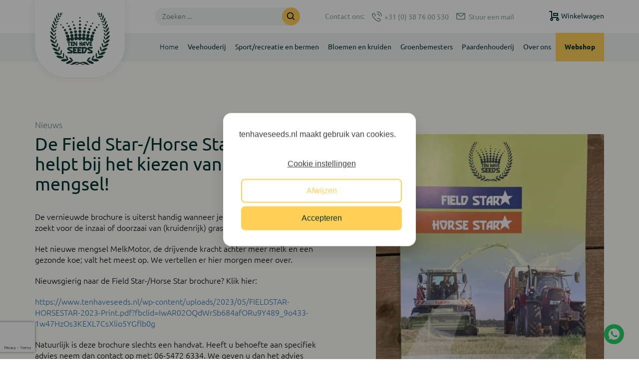

--- FILE ---
content_type: text/html; charset=UTF-8
request_url: https://www.tenhaveseeds.nl/de-field-star-horse-star-brochure-helpt-bij-het-kiezen-van-het-juiste-mengsel/
body_size: 31901
content:
<!DOCTYPE html>
<html lang="nl" prefix="og: https://ogp.me/ns#" class="no-js">
<head>
<meta charset="UTF-8">
<script type="text/javascript">
/* <![CDATA[ */
var gform;gform||(document.addEventListener("gform_main_scripts_loaded",function(){gform.scriptsLoaded=!0}),document.addEventListener("gform/theme/scripts_loaded",function(){gform.themeScriptsLoaded=!0}),window.addEventListener("DOMContentLoaded",function(){gform.domLoaded=!0}),gform={domLoaded:!1,scriptsLoaded:!1,themeScriptsLoaded:!1,isFormEditor:()=>"function"==typeof InitializeEditor,callIfLoaded:function(o){return!(!gform.domLoaded||!gform.scriptsLoaded||!gform.themeScriptsLoaded&&!gform.isFormEditor()||(gform.isFormEditor()&&console.warn("The use of gform.initializeOnLoaded() is deprecated in the form editor context and will be removed in Gravity Forms 3.1."),o(),0))},initializeOnLoaded:function(o){gform.callIfLoaded(o)||(document.addEventListener("gform_main_scripts_loaded",()=>{gform.scriptsLoaded=!0,gform.callIfLoaded(o)}),document.addEventListener("gform/theme/scripts_loaded",()=>{gform.themeScriptsLoaded=!0,gform.callIfLoaded(o)}),window.addEventListener("DOMContentLoaded",()=>{gform.domLoaded=!0,gform.callIfLoaded(o)}))},hooks:{action:{},filter:{}},addAction:function(o,r,e,t){gform.addHook("action",o,r,e,t)},addFilter:function(o,r,e,t){gform.addHook("filter",o,r,e,t)},doAction:function(o){gform.doHook("action",o,arguments)},applyFilters:function(o){return gform.doHook("filter",o,arguments)},removeAction:function(o,r){gform.removeHook("action",o,r)},removeFilter:function(o,r,e){gform.removeHook("filter",o,r,e)},addHook:function(o,r,e,t,n){null==gform.hooks[o][r]&&(gform.hooks[o][r]=[]);var d=gform.hooks[o][r];null==n&&(n=r+"_"+d.length),gform.hooks[o][r].push({tag:n,callable:e,priority:t=null==t?10:t})},doHook:function(r,o,e){var t;if(e=Array.prototype.slice.call(e,1),null!=gform.hooks[r][o]&&((o=gform.hooks[r][o]).sort(function(o,r){return o.priority-r.priority}),o.forEach(function(o){"function"!=typeof(t=o.callable)&&(t=window[t]),"action"==r?t.apply(null,e):e[0]=t.apply(null,e)})),"filter"==r)return e[0]},removeHook:function(o,r,t,n){var e;null!=gform.hooks[o][r]&&(e=(e=gform.hooks[o][r]).filter(function(o,r,e){return!!(null!=n&&n!=o.tag||null!=t&&t!=o.priority)}),gform.hooks[o][r]=e)}});
/* ]]> */
</script>
<meta name="viewport" content="width=device-width, initial-scale=1">
<link rel="profile" href="http://gmpg.org/xfn/11">
<link rel="pingback" href="https://www.tenhaveseeds.nl/xmlrpc.php">
<!-- Search Engine Optimization by Rank Math - https://rankmath.com/ -->
<title>De Field Star-/Horse Star brochure helpt bij het kiezen van het juiste mengsel! - Ten Have Seeds</title>
<meta name="description" content="De vernieuwde brochure is uiterst handig wanneer je een graszaadmengsel zoekt voor de inzaai of doorzaai van (kruidenrijk) grasland of een paardenweide."/>
<meta name="robots" content="index, follow, max-snippet:-1, max-video-preview:-1, max-image-preview:large"/>
<link rel="canonical" href="https://www.tenhaveseeds.nl/de-field-star-horse-star-brochure-helpt-bij-het-kiezen-van-het-juiste-mengsel/" />
<meta property="og:locale" content="nl_NL" />
<meta property="og:type" content="article" />
<meta property="og:title" content="De Field Star-/Horse Star brochure helpt bij het kiezen van het juiste mengsel! - Ten Have Seeds" />
<meta property="og:description" content="De vernieuwde brochure is uiterst handig wanneer je een graszaadmengsel zoekt voor de inzaai of doorzaai van (kruidenrijk) grasland of een paardenweide." />
<meta property="og:url" content="https://www.tenhaveseeds.nl/de-field-star-horse-star-brochure-helpt-bij-het-kiezen-van-het-juiste-mengsel/" />
<meta property="og:site_name" content="Ten Have Seeds" />
<meta property="article:section" content="Geen categorie" />
<meta property="article:published_time" content="2023-05-08T15:27:13+02:00" />
<meta name="twitter:card" content="summary_large_image" />
<meta name="twitter:title" content="De Field Star-/Horse Star brochure helpt bij het kiezen van het juiste mengsel! - Ten Have Seeds" />
<meta name="twitter:description" content="De vernieuwde brochure is uiterst handig wanneer je een graszaadmengsel zoekt voor de inzaai of doorzaai van (kruidenrijk) grasland of een paardenweide." />
<meta name="twitter:label1" content="Written by" />
<meta name="twitter:data1" content="Arjan Schuurman" />
<meta name="twitter:label2" content="Time to read" />
<meta name="twitter:data2" content="Less than a minute" />
<script type="application/ld+json" class="rank-math-schema">{"@context":"https://schema.org","@graph":[{"@type":"Organization","@id":"https://www.tenhaveseeds.nl/#organization","name":"Ten Have Seeds","url":"https://www.tenhaveseeds.nl"},{"@type":"WebSite","@id":"https://www.tenhaveseeds.nl/#website","url":"https://www.tenhaveseeds.nl","name":"Ten Have Seeds","publisher":{"@id":"https://www.tenhaveseeds.nl/#organization"},"inLanguage":"nl"},{"@type":"WebPage","@id":"https://www.tenhaveseeds.nl/de-field-star-horse-star-brochure-helpt-bij-het-kiezen-van-het-juiste-mengsel/#webpage","url":"https://www.tenhaveseeds.nl/de-field-star-horse-star-brochure-helpt-bij-het-kiezen-van-het-juiste-mengsel/","name":"De Field Star-/Horse Star brochure helpt bij het kiezen van het juiste mengsel! - Ten Have Seeds","datePublished":"2023-05-08T15:27:13+02:00","dateModified":"2023-05-08T15:27:13+02:00","isPartOf":{"@id":"https://www.tenhaveseeds.nl/#website"},"inLanguage":"nl"},{"@type":"Person","@id":"https://www.tenhaveseeds.nl/author/webmaster/","name":"Arjan Schuurman","url":"https://www.tenhaveseeds.nl/author/webmaster/","image":{"@type":"ImageObject","@id":"https://secure.gravatar.com/avatar/5bf11b1a05c7aa10edefa8ba72a1be33d518dca9c54268e6cf053f989b06c708?s=96&amp;d=robohash&amp;r=g","url":"https://secure.gravatar.com/avatar/5bf11b1a05c7aa10edefa8ba72a1be33d518dca9c54268e6cf053f989b06c708?s=96&amp;d=robohash&amp;r=g","caption":"Arjan Schuurman","inLanguage":"nl"},"worksFor":{"@id":"https://www.tenhaveseeds.nl/#organization"}},{"@type":"BlogPosting","headline":"De Field Star-/Horse Star brochure helpt bij het kiezen van het juiste mengsel! - Ten Have Seeds","datePublished":"2023-05-08T15:27:13+02:00","dateModified":"2023-05-08T15:27:13+02:00","articleSection":"Geen categorie","author":{"@id":"https://www.tenhaveseeds.nl/author/webmaster/","name":"Arjan Schuurman"},"publisher":{"@id":"https://www.tenhaveseeds.nl/#organization"},"description":"De vernieuwde brochure is uiterst handig wanneer je een graszaadmengsel zoekt voor de inzaai of doorzaai van (kruidenrijk) grasland of een paardenweide.","name":"De Field Star-/Horse Star brochure helpt bij het kiezen van het juiste mengsel! - Ten Have Seeds","@id":"https://www.tenhaveseeds.nl/de-field-star-horse-star-brochure-helpt-bij-het-kiezen-van-het-juiste-mengsel/#richSnippet","isPartOf":{"@id":"https://www.tenhaveseeds.nl/de-field-star-horse-star-brochure-helpt-bij-het-kiezen-van-het-juiste-mengsel/#webpage"},"inLanguage":"nl","mainEntityOfPage":{"@id":"https://www.tenhaveseeds.nl/de-field-star-horse-star-brochure-helpt-bij-het-kiezen-van-het-juiste-mengsel/#webpage"}}]}</script>
<!-- /Rank Math WordPress SEO plugin -->
<link rel='dns-prefetch' href='//www.google.com' />
<style id='wp-img-auto-sizes-contain-inline-css' type='text/css'>
img:is([sizes=auto i],[sizes^="auto," i]){contain-intrinsic-size:3000px 1500px}
/*# sourceURL=wp-img-auto-sizes-contain-inline-css */
</style>
<link rel='stylesheet' id='wp-block-library-css' href='//www.tenhaveseeds.nl/wp-content/cache/wpfc-minified/8bf7hxt7/3ufrk.css' type='text/css' media='all' />
<link rel='stylesheet' id='wc-blocks-style-css' href='//www.tenhaveseeds.nl/wp-content/cache/wpfc-minified/1zspxozp/3ufrk.css' type='text/css' media='all' />
<style id='global-styles-inline-css' type='text/css'>
:root{--wp--preset--aspect-ratio--square: 1;--wp--preset--aspect-ratio--4-3: 4/3;--wp--preset--aspect-ratio--3-4: 3/4;--wp--preset--aspect-ratio--3-2: 3/2;--wp--preset--aspect-ratio--2-3: 2/3;--wp--preset--aspect-ratio--16-9: 16/9;--wp--preset--aspect-ratio--9-16: 9/16;--wp--preset--color--black: #000000;--wp--preset--color--cyan-bluish-gray: #abb8c3;--wp--preset--color--white: #ffffff;--wp--preset--color--pale-pink: #f78da7;--wp--preset--color--vivid-red: #cf2e2e;--wp--preset--color--luminous-vivid-orange: #ff6900;--wp--preset--color--luminous-vivid-amber: #fcb900;--wp--preset--color--light-green-cyan: #7bdcb5;--wp--preset--color--vivid-green-cyan: #00d084;--wp--preset--color--pale-cyan-blue: #8ed1fc;--wp--preset--color--vivid-cyan-blue: #0693e3;--wp--preset--color--vivid-purple: #9b51e0;--wp--preset--gradient--vivid-cyan-blue-to-vivid-purple: linear-gradient(135deg,rgb(6,147,227) 0%,rgb(155,81,224) 100%);--wp--preset--gradient--light-green-cyan-to-vivid-green-cyan: linear-gradient(135deg,rgb(122,220,180) 0%,rgb(0,208,130) 100%);--wp--preset--gradient--luminous-vivid-amber-to-luminous-vivid-orange: linear-gradient(135deg,rgb(252,185,0) 0%,rgb(255,105,0) 100%);--wp--preset--gradient--luminous-vivid-orange-to-vivid-red: linear-gradient(135deg,rgb(255,105,0) 0%,rgb(207,46,46) 100%);--wp--preset--gradient--very-light-gray-to-cyan-bluish-gray: linear-gradient(135deg,rgb(238,238,238) 0%,rgb(169,184,195) 100%);--wp--preset--gradient--cool-to-warm-spectrum: linear-gradient(135deg,rgb(74,234,220) 0%,rgb(151,120,209) 20%,rgb(207,42,186) 40%,rgb(238,44,130) 60%,rgb(251,105,98) 80%,rgb(254,248,76) 100%);--wp--preset--gradient--blush-light-purple: linear-gradient(135deg,rgb(255,206,236) 0%,rgb(152,150,240) 100%);--wp--preset--gradient--blush-bordeaux: linear-gradient(135deg,rgb(254,205,165) 0%,rgb(254,45,45) 50%,rgb(107,0,62) 100%);--wp--preset--gradient--luminous-dusk: linear-gradient(135deg,rgb(255,203,112) 0%,rgb(199,81,192) 50%,rgb(65,88,208) 100%);--wp--preset--gradient--pale-ocean: linear-gradient(135deg,rgb(255,245,203) 0%,rgb(182,227,212) 50%,rgb(51,167,181) 100%);--wp--preset--gradient--electric-grass: linear-gradient(135deg,rgb(202,248,128) 0%,rgb(113,206,126) 100%);--wp--preset--gradient--midnight: linear-gradient(135deg,rgb(2,3,129) 0%,rgb(40,116,252) 100%);--wp--preset--font-size--small: 13px;--wp--preset--font-size--medium: 20px;--wp--preset--font-size--large: 36px;--wp--preset--font-size--x-large: 42px;--wp--preset--spacing--20: 0.44rem;--wp--preset--spacing--30: 0.67rem;--wp--preset--spacing--40: 1rem;--wp--preset--spacing--50: 1.5rem;--wp--preset--spacing--60: 2.25rem;--wp--preset--spacing--70: 3.38rem;--wp--preset--spacing--80: 5.06rem;--wp--preset--shadow--natural: 6px 6px 9px rgba(0, 0, 0, 0.2);--wp--preset--shadow--deep: 12px 12px 50px rgba(0, 0, 0, 0.4);--wp--preset--shadow--sharp: 6px 6px 0px rgba(0, 0, 0, 0.2);--wp--preset--shadow--outlined: 6px 6px 0px -3px rgb(255, 255, 255), 6px 6px rgb(0, 0, 0);--wp--preset--shadow--crisp: 6px 6px 0px rgb(0, 0, 0);}:where(.is-layout-flex){gap: 0.5em;}:where(.is-layout-grid){gap: 0.5em;}body .is-layout-flex{display: flex;}.is-layout-flex{flex-wrap: wrap;align-items: center;}.is-layout-flex > :is(*, div){margin: 0;}body .is-layout-grid{display: grid;}.is-layout-grid > :is(*, div){margin: 0;}:where(.wp-block-columns.is-layout-flex){gap: 2em;}:where(.wp-block-columns.is-layout-grid){gap: 2em;}:where(.wp-block-post-template.is-layout-flex){gap: 1.25em;}:where(.wp-block-post-template.is-layout-grid){gap: 1.25em;}.has-black-color{color: var(--wp--preset--color--black) !important;}.has-cyan-bluish-gray-color{color: var(--wp--preset--color--cyan-bluish-gray) !important;}.has-white-color{color: var(--wp--preset--color--white) !important;}.has-pale-pink-color{color: var(--wp--preset--color--pale-pink) !important;}.has-vivid-red-color{color: var(--wp--preset--color--vivid-red) !important;}.has-luminous-vivid-orange-color{color: var(--wp--preset--color--luminous-vivid-orange) !important;}.has-luminous-vivid-amber-color{color: var(--wp--preset--color--luminous-vivid-amber) !important;}.has-light-green-cyan-color{color: var(--wp--preset--color--light-green-cyan) !important;}.has-vivid-green-cyan-color{color: var(--wp--preset--color--vivid-green-cyan) !important;}.has-pale-cyan-blue-color{color: var(--wp--preset--color--pale-cyan-blue) !important;}.has-vivid-cyan-blue-color{color: var(--wp--preset--color--vivid-cyan-blue) !important;}.has-vivid-purple-color{color: var(--wp--preset--color--vivid-purple) !important;}.has-black-background-color{background-color: var(--wp--preset--color--black) !important;}.has-cyan-bluish-gray-background-color{background-color: var(--wp--preset--color--cyan-bluish-gray) !important;}.has-white-background-color{background-color: var(--wp--preset--color--white) !important;}.has-pale-pink-background-color{background-color: var(--wp--preset--color--pale-pink) !important;}.has-vivid-red-background-color{background-color: var(--wp--preset--color--vivid-red) !important;}.has-luminous-vivid-orange-background-color{background-color: var(--wp--preset--color--luminous-vivid-orange) !important;}.has-luminous-vivid-amber-background-color{background-color: var(--wp--preset--color--luminous-vivid-amber) !important;}.has-light-green-cyan-background-color{background-color: var(--wp--preset--color--light-green-cyan) !important;}.has-vivid-green-cyan-background-color{background-color: var(--wp--preset--color--vivid-green-cyan) !important;}.has-pale-cyan-blue-background-color{background-color: var(--wp--preset--color--pale-cyan-blue) !important;}.has-vivid-cyan-blue-background-color{background-color: var(--wp--preset--color--vivid-cyan-blue) !important;}.has-vivid-purple-background-color{background-color: var(--wp--preset--color--vivid-purple) !important;}.has-black-border-color{border-color: var(--wp--preset--color--black) !important;}.has-cyan-bluish-gray-border-color{border-color: var(--wp--preset--color--cyan-bluish-gray) !important;}.has-white-border-color{border-color: var(--wp--preset--color--white) !important;}.has-pale-pink-border-color{border-color: var(--wp--preset--color--pale-pink) !important;}.has-vivid-red-border-color{border-color: var(--wp--preset--color--vivid-red) !important;}.has-luminous-vivid-orange-border-color{border-color: var(--wp--preset--color--luminous-vivid-orange) !important;}.has-luminous-vivid-amber-border-color{border-color: var(--wp--preset--color--luminous-vivid-amber) !important;}.has-light-green-cyan-border-color{border-color: var(--wp--preset--color--light-green-cyan) !important;}.has-vivid-green-cyan-border-color{border-color: var(--wp--preset--color--vivid-green-cyan) !important;}.has-pale-cyan-blue-border-color{border-color: var(--wp--preset--color--pale-cyan-blue) !important;}.has-vivid-cyan-blue-border-color{border-color: var(--wp--preset--color--vivid-cyan-blue) !important;}.has-vivid-purple-border-color{border-color: var(--wp--preset--color--vivid-purple) !important;}.has-vivid-cyan-blue-to-vivid-purple-gradient-background{background: var(--wp--preset--gradient--vivid-cyan-blue-to-vivid-purple) !important;}.has-light-green-cyan-to-vivid-green-cyan-gradient-background{background: var(--wp--preset--gradient--light-green-cyan-to-vivid-green-cyan) !important;}.has-luminous-vivid-amber-to-luminous-vivid-orange-gradient-background{background: var(--wp--preset--gradient--luminous-vivid-amber-to-luminous-vivid-orange) !important;}.has-luminous-vivid-orange-to-vivid-red-gradient-background{background: var(--wp--preset--gradient--luminous-vivid-orange-to-vivid-red) !important;}.has-very-light-gray-to-cyan-bluish-gray-gradient-background{background: var(--wp--preset--gradient--very-light-gray-to-cyan-bluish-gray) !important;}.has-cool-to-warm-spectrum-gradient-background{background: var(--wp--preset--gradient--cool-to-warm-spectrum) !important;}.has-blush-light-purple-gradient-background{background: var(--wp--preset--gradient--blush-light-purple) !important;}.has-blush-bordeaux-gradient-background{background: var(--wp--preset--gradient--blush-bordeaux) !important;}.has-luminous-dusk-gradient-background{background: var(--wp--preset--gradient--luminous-dusk) !important;}.has-pale-ocean-gradient-background{background: var(--wp--preset--gradient--pale-ocean) !important;}.has-electric-grass-gradient-background{background: var(--wp--preset--gradient--electric-grass) !important;}.has-midnight-gradient-background{background: var(--wp--preset--gradient--midnight) !important;}.has-small-font-size{font-size: var(--wp--preset--font-size--small) !important;}.has-medium-font-size{font-size: var(--wp--preset--font-size--medium) !important;}.has-large-font-size{font-size: var(--wp--preset--font-size--large) !important;}.has-x-large-font-size{font-size: var(--wp--preset--font-size--x-large) !important;}
/*# sourceURL=global-styles-inline-css */
</style>
<style id='classic-theme-styles-inline-css' type='text/css'>
/*! This file is auto-generated */
.wp-block-button__link{color:#fff;background-color:#32373c;border-radius:9999px;box-shadow:none;text-decoration:none;padding:calc(.667em + 2px) calc(1.333em + 2px);font-size:1.125em}.wp-block-file__button{background:#32373c;color:#fff;text-decoration:none}
/*# sourceURL=/wp-includes/css/classic-themes.min.css */
</style>
<link rel='stylesheet' id='woocommerce-layout-css' href='//www.tenhaveseeds.nl/wp-content/cache/wpfc-minified/koofd89c/3ufrk.css' type='text/css' media='all' />
<link rel='stylesheet' id='woocommerce-smallscreen-css' href='//www.tenhaveseeds.nl/wp-content/cache/wpfc-minified/e2bmoy0x/3ufrk.css' type='text/css' media='only screen and (max-width: 768px)' />
<link rel='stylesheet' id='woocommerce-general-css' href='//www.tenhaveseeds.nl/wp-content/cache/wpfc-minified/8imtz7qr/3ufrk.css' type='text/css' media='all' />
<style id='woocommerce-inline-inline-css' type='text/css'>
.woocommerce form .form-row .required { visibility: visible; }
/*# sourceURL=woocommerce-inline-inline-css */
</style>
<link rel='stylesheet' id='brands-styles-css' href='//www.tenhaveseeds.nl/wp-content/cache/wpfc-minified/e6emnymt/3ufrk.css' type='text/css' media='all' />
<link rel='stylesheet' id='lightgallery-css' href='//www.tenhaveseeds.nl/wp-content/cache/wpfc-minified/k0f3m3xp/3ufrk.css' type='text/css' media='all' />
<link rel='stylesheet' id='swiper-css' href='//www.tenhaveseeds.nl/wp-content/cache/wpfc-minified/8u5n4h5h/3ufrk.css' type='text/css' media='all' />
<link rel='stylesheet' id='mollie-applepaydirect-css' href='//www.tenhaveseeds.nl/wp-content/cache/wpfc-minified/964fm2mr/3ufrk.css' type='text/css' media='screen' />
<script type="text/javascript" src="https://www.tenhaveseeds.nl/wp-content/themes/tenhaveseeds/assets/js/jquery-3.6.0.min.js?ver=3.6.0" id="jquery-js"></script>
<script type="text/javascript" src="https://www.tenhaveseeds.nl/wp-content/plugins/woocommerce/assets/js/jquery-blockui/jquery.blockUI.min.js?ver=2.7.0-wc.10.3.7" id="wc-jquery-blockui-js" defer="defer" data-wp-strategy="defer"></script>
<script type="text/javascript" id="wc-add-to-cart-js-extra">
/* <![CDATA[ */
var wc_add_to_cart_params = {"ajax_url":"/wp-admin/admin-ajax.php","wc_ajax_url":"/?wc-ajax=%%endpoint%%","i18n_view_cart":"Bekijk winkelwagen","cart_url":"https://www.tenhaveseeds.nl/winkelwagen/","is_cart":"","cart_redirect_after_add":"yes"};
//# sourceURL=wc-add-to-cart-js-extra
/* ]]> */
</script>
<script type="text/javascript" src="https://www.tenhaveseeds.nl/wp-content/plugins/woocommerce/assets/js/frontend/add-to-cart.min.js?ver=10.3.7" id="wc-add-to-cart-js" defer="defer" data-wp-strategy="defer"></script>
<script type="text/javascript" src="https://www.tenhaveseeds.nl/wp-content/plugins/woocommerce/assets/js/js-cookie/js.cookie.min.js?ver=2.1.4-wc.10.3.7" id="wc-js-cookie-js" defer="defer" data-wp-strategy="defer"></script>
<script type="text/javascript" id="woocommerce-js-extra">
/* <![CDATA[ */
var woocommerce_params = {"ajax_url":"/wp-admin/admin-ajax.php","wc_ajax_url":"/?wc-ajax=%%endpoint%%","i18n_password_show":"Show password","i18n_password_hide":"Hide password"};
//# sourceURL=woocommerce-js-extra
/* ]]> */
</script>
<script type="text/javascript" src="https://www.tenhaveseeds.nl/wp-content/plugins/woocommerce/assets/js/frontend/woocommerce.min.js?ver=10.3.7" id="woocommerce-js" defer="defer" data-wp-strategy="defer"></script>
<script type="text/javascript" src="https://www.tenhaveseeds.nl/wp-content/themes/tenhaveseeds/assets/js/lightgallery-all.min.js?ver=1.6.12" id="lightgallery-js"></script>
<script type="text/javascript" src="https://www.tenhaveseeds.nl/wp-content/themes/tenhaveseeds/assets/js/swiper.min.js?ver=1.8.1" id="swiper-js"></script>
<script type="text/javascript" src="https://www.tenhaveseeds.nl/wp-content/themes/tenhaveseeds/assets/js/jquery.matchHeight.js?ver=1" id="matchheight-js"></script>
<link rel="EditURI" type="application/rsd+xml" title="RSD" href="https://www.tenhaveseeds.nl/xmlrpc.php?rsd" />
<meta name="generator" content="WordPress 6.9" />
<link rel='shortlink' href='https://www.tenhaveseeds.nl/?p=3828' />
<link title='favicon' href='https://www.tenhaveseeds.nl/wp-content/themes/tenhaveseeds/assets/img/favicon.ico' rel='shortcut icon' />	<noscript><style>.woocommerce-product-gallery{ opacity: 1 !important; }</style></noscript>
<style type="text/css">
/*!
* Bootstrap v3.3.5 (http://getbootstrap.com)
* Copyright 2011-2015 Twitter, Inc.
* Licensed under MIT (https://github.com/twbs/bootstrap/blob/master/LICENSE)
*/
/*!
* Generated using the Bootstrap Customizer (http://getbootstrap.com/customize/?id=05e7e5e4aaee015195b8)
* Config saved to config.json and https://gist.github.com/05e7e5e4aaee015195b8
*//*!
* Bootstrap v3.3.5 (http://getbootstrap.com)
* Copyright 2011-2015 Twitter, Inc.
* Licensed under MIT (https://github.com/twbs/bootstrap/blob/master/LICENSE)
*//*! normalize.css v3.0.3 | MIT License | github.com/necolas/normalize.css */html{font-family:sans-serif;-ms-text-size-adjust:100%;-webkit-text-size-adjust:100%}body{margin:0}article,aside,details,figcaption,figure,footer,header,hgroup,main,menu,nav,section,summary{display:block}audio,canvas,progress,video{display:inline-block;vertical-align:baseline}audio:not([controls]){display:none;height:0}[hidden],template{display:none}a{background-color:transparent}a:active,a:hover{outline:0}abbr[title]{border-bottom:1px dotted}b,strong{font-weight:bold}dfn{font-style:italic}h1{font-size:2em;margin:0.67em 0}mark{background:#ff0;color:#000}small{font-size:80%}sub,sup{font-size:75%;line-height:0;position:relative;vertical-align:baseline}sup{top:-0.5em}sub{bottom:-0.25em}img{border:0}svg:not(:root){overflow:hidden}figure{margin:1em 40px}hr{-webkit-box-sizing:content-box;-moz-box-sizing:content-box;box-sizing:content-box;height:0}pre{overflow:auto}code,kbd,pre,samp{font-family:monospace, monospace;font-size:1em}button,input,optgroup,select,textarea{color:inherit;font:inherit;margin:0}button{overflow:visible}button,select{text-transform:none}button,html input[type="button"],input[type="reset"],input[type="submit"]{-webkit-appearance:button;cursor:pointer}button[disabled],html input[disabled]{cursor:default}button::-moz-focus-inner,input::-moz-focus-inner{border:0;padding:0}input{line-height:normal}input[type="checkbox"],input[type="radio"]{-webkit-box-sizing:border-box;-moz-box-sizing:border-box;box-sizing:border-box;padding:0}input[type="number"]::-webkit-inner-spin-button,input[type="number"]::-webkit-outer-spin-button{height:auto}input[type="search"]{-webkit-appearance:textfield;-webkit-box-sizing:content-box;-moz-box-sizing:content-box;box-sizing:content-box}input[type="search"]::-webkit-search-cancel-button,input[type="search"]::-webkit-search-decoration{-webkit-appearance:none}fieldset{border:1px solid #c0c0c0;margin:0 2px;padding:0.35em 0.625em 0.75em}legend{border:0;padding:0}textarea{overflow:auto}optgroup{font-weight:bold}table{border-collapse:collapse;border-spacing:0}td,th{padding:0}*{-webkit-box-sizing:border-box;-moz-box-sizing:border-box;box-sizing:border-box}*:before,*:after{-webkit-box-sizing:border-box;-moz-box-sizing:border-box;box-sizing:border-box}html{font-size:10px;-webkit-tap-highlight-color:rgba(0,0,0,0)}body{font-family:"Helvetica Neue",Helvetica,Arial,sans-serif;font-size:14px;line-height:1.42857143;color:#333;background-color:#fff}input,button,select,textarea{font-family:inherit;font-size:inherit;line-height:inherit}a{color:#337ab7;text-decoration:none}a:hover,a:focus{color:#23527c;text-decoration:underline}a:focus{outline:thin dotted;outline:5px auto -webkit-focus-ring-color;outline-offset:-2px}figure{margin:0}img{vertical-align:middle}.img-responsive{display:block;max-width:100%;height:auto}.img-rounded{border-radius:6px}.img-thumbnail{padding:4px;line-height:1.42857143;background-color:#fff;border:1px solid #ddd;border-radius:4px;-webkit-transition:all .2s ease-in-out;-o-transition:all .2s ease-in-out;transition:all .2s ease-in-out;display:inline-block;max-width:100%;height:auto}.img-circle{border-radius:50%}hr{margin-top:20px;margin-bottom:20px;border:0;border-top:1px solid #eee}.sr-only{position:absolute;width:1px;height:1px;margin:-1px;padding:0;overflow:hidden;clip:rect(0, 0, 0, 0);border:0}.sr-only-focusable:active,.sr-only-focusable:focus{position:static;width:auto;height:auto;margin:0;overflow:visible;clip:auto}[role="button"]{cursor:pointer}.container{margin-right:auto;margin-left:auto;padding-left:15px;padding-right:15px}@media (min-width:768px){.container{width:750px}}@media (min-width:992px){.container{width:970px}}@media (min-width:1200px){.container{width:1170px}}.container-fluid{margin-right:auto;margin-left:auto;padding-left:15px;padding-right:15px}.row{margin-left:-15px;margin-right:-15px}.col-xs-1, .col-sm-1, .col-md-1, .col-lg-1, .col-xs-2, .col-sm-2, .col-md-2, .col-lg-2, .col-xs-3, .col-sm-3, .col-md-3, .col-lg-3, .col-xs-4, .col-sm-4, .col-md-4, .col-lg-4, .col-xs-5, .col-sm-5, .col-md-5, .col-lg-5, .col-xs-6, .col-sm-6, .col-md-6, .col-lg-6, .col-xs-7, .col-sm-7, .col-md-7, .col-lg-7, .col-xs-8, .col-sm-8, .col-md-8, .col-lg-8, .col-xs-9, .col-sm-9, .col-md-9, .col-lg-9, .col-xs-10, .col-sm-10, .col-md-10, .col-lg-10, .col-xs-11, .col-sm-11, .col-md-11, .col-lg-11, .col-xs-12, .col-sm-12, .col-md-12, .col-lg-12{position:relative;min-height:1px;padding-left:15px;padding-right:15px}.col-xs-1, .col-xs-2, .col-xs-3, .col-xs-4, .col-xs-5, .col-xs-6, .col-xs-7, .col-xs-8, .col-xs-9, .col-xs-10, .col-xs-11, .col-xs-12{float:left}.col-xs-12{width:100%}.col-xs-11{width:91.66666667%}.col-xs-10{width:83.33333333%}.col-xs-9{width:75%}.col-xs-8{width:66.66666667%}.col-xs-7{width:58.33333333%}.col-xs-6{width:50%}.col-xs-5{width:41.66666667%}.col-xs-4{width:33.33333333%}.col-xs-3{width:25%}.col-xs-2{width:16.66666667%}.col-xs-1{width:8.33333333%}.col-xs-pull-12{right:100%}.col-xs-pull-11{right:91.66666667%}.col-xs-pull-10{right:83.33333333%}.col-xs-pull-9{right:75%}.col-xs-pull-8{right:66.66666667%}.col-xs-pull-7{right:58.33333333%}.col-xs-pull-6{right:50%}.col-xs-pull-5{right:41.66666667%}.col-xs-pull-4{right:33.33333333%}.col-xs-pull-3{right:25%}.col-xs-pull-2{right:16.66666667%}.col-xs-pull-1{right:8.33333333%}.col-xs-pull-0{right:auto}.col-xs-push-12{left:100%}.col-xs-push-11{left:91.66666667%}.col-xs-push-10{left:83.33333333%}.col-xs-push-9{left:75%}.col-xs-push-8{left:66.66666667%}.col-xs-push-7{left:58.33333333%}.col-xs-push-6{left:50%}.col-xs-push-5{left:41.66666667%}.col-xs-push-4{left:33.33333333%}.col-xs-push-3{left:25%}.col-xs-push-2{left:16.66666667%}.col-xs-push-1{left:8.33333333%}.col-xs-push-0{left:auto}.col-xs-offset-12{margin-left:100%}.col-xs-offset-11{margin-left:91.66666667%}.col-xs-offset-10{margin-left:83.33333333%}.col-xs-offset-9{margin-left:75%}.col-xs-offset-8{margin-left:66.66666667%}.col-xs-offset-7{margin-left:58.33333333%}.col-xs-offset-6{margin-left:50%}.col-xs-offset-5{margin-left:41.66666667%}.col-xs-offset-4{margin-left:33.33333333%}.col-xs-offset-3{margin-left:25%}.col-xs-offset-2{margin-left:16.66666667%}.col-xs-offset-1{margin-left:8.33333333%}.col-xs-offset-0{margin-left:0}@media (min-width:768px){.col-sm-1, .col-sm-2, .col-sm-3, .col-sm-4, .col-sm-5, .col-sm-6, .col-sm-7, .col-sm-8, .col-sm-9, .col-sm-10, .col-sm-11, .col-sm-12{float:left}.col-sm-12{width:100%}.col-sm-11{width:91.66666667%}.col-sm-10{width:83.33333333%}.col-sm-9{width:75%}.col-sm-8{width:66.66666667%}.col-sm-7{width:58.33333333%}.col-sm-6{width:50%}.col-sm-5{width:41.66666667%}.col-sm-4{width:33.33333333%}.col-sm-3{width:25%}.col-sm-2{width:16.66666667%}.col-sm-1{width:8.33333333%}.col-sm-pull-12{right:100%}.col-sm-pull-11{right:91.66666667%}.col-sm-pull-10{right:83.33333333%}.col-sm-pull-9{right:75%}.col-sm-pull-8{right:66.66666667%}.col-sm-pull-7{right:58.33333333%}.col-sm-pull-6{right:50%}.col-sm-pull-5{right:41.66666667%}.col-sm-pull-4{right:33.33333333%}.col-sm-pull-3{right:25%}.col-sm-pull-2{right:16.66666667%}.col-sm-pull-1{right:8.33333333%}.col-sm-pull-0{right:auto}.col-sm-push-12{left:100%}.col-sm-push-11{left:91.66666667%}.col-sm-push-10{left:83.33333333%}.col-sm-push-9{left:75%}.col-sm-push-8{left:66.66666667%}.col-sm-push-7{left:58.33333333%}.col-sm-push-6{left:50%}.col-sm-push-5{left:41.66666667%}.col-sm-push-4{left:33.33333333%}.col-sm-push-3{left:25%}.col-sm-push-2{left:16.66666667%}.col-sm-push-1{left:8.33333333%}.col-sm-push-0{left:auto}.col-sm-offset-12{margin-left:100%}.col-sm-offset-11{margin-left:91.66666667%}.col-sm-offset-10{margin-left:83.33333333%}.col-sm-offset-9{margin-left:75%}.col-sm-offset-8{margin-left:66.66666667%}.col-sm-offset-7{margin-left:58.33333333%}.col-sm-offset-6{margin-left:50%}.col-sm-offset-5{margin-left:41.66666667%}.col-sm-offset-4{margin-left:33.33333333%}.col-sm-offset-3{margin-left:25%}.col-sm-offset-2{margin-left:16.66666667%}.col-sm-offset-1{margin-left:8.33333333%}.col-sm-offset-0{margin-left:0}}@media (min-width:992px){.col-md-1, .col-md-2, .col-md-3, .col-md-4, .col-md-5, .col-md-6, .col-md-7, .col-md-8, .col-md-9, .col-md-10, .col-md-11, .col-md-12{float:left}.col-md-12{width:100%}.col-md-11{width:91.66666667%}.col-md-10{width:83.33333333%}.col-md-9{width:75%}.col-md-8{width:66.66666667%}.col-md-7{width:58.33333333%}.col-md-6{width:50%}.col-md-5{width:41.66666667%}.col-md-4{width:33.33333333%}.col-md-3{width:25%}.col-md-2{width:16.66666667%}.col-md-1{width:8.33333333%}.col-md-pull-12{right:100%}.col-md-pull-11{right:91.66666667%}.col-md-pull-10{right:83.33333333%}.col-md-pull-9{right:75%}.col-md-pull-8{right:66.66666667%}.col-md-pull-7{right:58.33333333%}.col-md-pull-6{right:50%}.col-md-pull-5{right:41.66666667%}.col-md-pull-4{right:33.33333333%}.col-md-pull-3{right:25%}.col-md-pull-2{right:16.66666667%}.col-md-pull-1{right:8.33333333%}.col-md-pull-0{right:auto}.col-md-push-12{left:100%}.col-md-push-11{left:91.66666667%}.col-md-push-10{left:83.33333333%}.col-md-push-9{left:75%}.col-md-push-8{left:66.66666667%}.col-md-push-7{left:58.33333333%}.col-md-push-6{left:50%}.col-md-push-5{left:41.66666667%}.col-md-push-4{left:33.33333333%}.col-md-push-3{left:25%}.col-md-push-2{left:16.66666667%}.col-md-push-1{left:8.33333333%}.col-md-push-0{left:auto}.col-md-offset-12{margin-left:100%}.col-md-offset-11{margin-left:91.66666667%}.col-md-offset-10{margin-left:83.33333333%}.col-md-offset-9{margin-left:75%}.col-md-offset-8{margin-left:66.66666667%}.col-md-offset-7{margin-left:58.33333333%}.col-md-offset-6{margin-left:50%}.col-md-offset-5{margin-left:41.66666667%}.col-md-offset-4{margin-left:33.33333333%}.col-md-offset-3{margin-left:25%}.col-md-offset-2{margin-left:16.66666667%}.col-md-offset-1{margin-left:8.33333333%}.col-md-offset-0{margin-left:0}}@media (min-width:1200px){.col-lg-1, .col-lg-2, .col-lg-3, .col-lg-4, .col-lg-5, .col-lg-6, .col-lg-7, .col-lg-8, .col-lg-9, .col-lg-10, .col-lg-11, .col-lg-12{float:left}.col-lg-12{width:100%}.col-lg-11{width:91.66666667%}.col-lg-10{width:83.33333333%}.col-lg-9{width:75%}.col-lg-8{width:66.66666667%}.col-lg-7{width:58.33333333%}.col-lg-6{width:50%}.col-lg-5{width:41.66666667%}.col-lg-4{width:33.33333333%}.col-lg-3{width:25%}.col-lg-2{width:16.66666667%}.col-lg-1{width:8.33333333%}.col-lg-pull-12{right:100%}.col-lg-pull-11{right:91.66666667%}.col-lg-pull-10{right:83.33333333%}.col-lg-pull-9{right:75%}.col-lg-pull-8{right:66.66666667%}.col-lg-pull-7{right:58.33333333%}.col-lg-pull-6{right:50%}.col-lg-pull-5{right:41.66666667%}.col-lg-pull-4{right:33.33333333%}.col-lg-pull-3{right:25%}.col-lg-pull-2{right:16.66666667%}.col-lg-pull-1{right:8.33333333%}.col-lg-pull-0{right:auto}.col-lg-push-12{left:100%}.col-lg-push-11{left:91.66666667%}.col-lg-push-10{left:83.33333333%}.col-lg-push-9{left:75%}.col-lg-push-8{left:66.66666667%}.col-lg-push-7{left:58.33333333%}.col-lg-push-6{left:50%}.col-lg-push-5{left:41.66666667%}.col-lg-push-4{left:33.33333333%}.col-lg-push-3{left:25%}.col-lg-push-2{left:16.66666667%}.col-lg-push-1{left:8.33333333%}.col-lg-push-0{left:auto}.col-lg-offset-12{margin-left:100%}.col-lg-offset-11{margin-left:91.66666667%}.col-lg-offset-10{margin-left:83.33333333%}.col-lg-offset-9{margin-left:75%}.col-lg-offset-8{margin-left:66.66666667%}.col-lg-offset-7{margin-left:58.33333333%}.col-lg-offset-6{margin-left:50%}.col-lg-offset-5{margin-left:41.66666667%}.col-lg-offset-4{margin-left:33.33333333%}.col-lg-offset-3{margin-left:25%}.col-lg-offset-2{margin-left:16.66666667%}.col-lg-offset-1{margin-left:8.33333333%}.col-lg-offset-0{margin-left:0}}.clearfix:before,.clearfix:after,.container:before,.container:after,.container-fluid:before,.container-fluid:after,.row:before,.row:after{content:" ";display:table}.clearfix:after,.container:after,.container-fluid:after,.row:after{clear:both}.center-block{display:block;margin-left:auto;margin-right:auto}.pull-right{float:right !important}.pull-left{float:left !important}.hide{display:none !important}.show{display:block !important}.invisible{visibility:hidden}.text-hide{font:0/0 a;color:transparent;text-shadow:none;background-color:transparent;border:0}.hidden{display:none !important}.affix{position:fixed}@-ms-viewport{width:device-width}.visible-xs,.visible-sm,.visible-md,.visible-lg{display:none !important}.visible-xs-block,.visible-xs-inline,.visible-xs-inline-block,.visible-sm-block,.visible-sm-inline,.visible-sm-inline-block,.visible-md-block,.visible-md-inline,.visible-md-inline-block,.visible-lg-block,.visible-lg-inline,.visible-lg-inline-block{display:none !important}@media (max-width:767px){.visible-xs{display:block !important}table.visible-xs{display:table !important}tr.visible-xs{display:table-row !important}th.visible-xs,td.visible-xs{display:table-cell !important}}@media (max-width:767px){.visible-xs-block{display:block !important}}@media (max-width:767px){.visible-xs-inline{display:inline !important}}@media (max-width:767px){.visible-xs-inline-block{display:inline-block !important}}@media (min-width:768px) and (max-width:991px){.visible-sm{display:block !important}table.visible-sm{display:table !important}tr.visible-sm{display:table-row !important}th.visible-sm,td.visible-sm{display:table-cell !important}}@media (min-width:768px) and (max-width:991px){.visible-sm-block{display:block !important}}@media (min-width:768px) and (max-width:991px){.visible-sm-inline{display:inline !important}}@media (min-width:768px) and (max-width:991px){.visible-sm-inline-block{display:inline-block !important}}@media (min-width:992px) and (max-width:1199px){.visible-md{display:block !important}table.visible-md{display:table !important}tr.visible-md{display:table-row !important}th.visible-md,td.visible-md{display:table-cell !important}}@media (min-width:992px) and (max-width:1199px){.visible-md-block{display:block !important}}@media (min-width:992px) and (max-width:1199px){.visible-md-inline{display:inline !important}}@media (min-width:992px) and (max-width:1199px){.visible-md-inline-block{display:inline-block !important}}@media (min-width:1200px){.visible-lg{display:block !important}table.visible-lg{display:table !important}tr.visible-lg{display:table-row !important}th.visible-lg,td.visible-lg{display:table-cell !important}}@media (min-width:1200px){.visible-lg-block{display:block !important}}@media (min-width:1200px){.visible-lg-inline{display:inline !important}}@media (min-width:1200px){.visible-lg-inline-block{display:inline-block !important}}@media (max-width:767px){.hidden-xs{display:none !important}}@media (min-width:768px) and (max-width:991px){.hidden-sm{display:none !important}}@media (min-width:992px) and (max-width:1199px){.hidden-md{display:none !important}}@media (min-width:1200px){.hidden-lg{display:none !important}}.visible-print{display:none !important}@media print{.visible-print{display:block !important}table.visible-print{display:table !important}tr.visible-print{display:table-row !important}th.visible-print,td.visible-print{display:table-cell !important}}.visible-print-block{display:none !important}@media print{.visible-print-block{display:block !important}}.visible-print-inline{display:none !important}@media print{.visible-print-inline{display:inline !important}}.visible-print-inline-block{display:none !important}@media print{.visible-print-inline-block{display:inline-block !important}}@media print{.hidden-print{display:none !important}}		html,body,div,span,applet,object,iframe,h1,h2,h3,h4,h5,h6,p,blockquote,pre,a,abbr,acronym,address,big,cite,code,del,dfn,em,img,ins,kbd,q,s,samp,small,strike,strong,sub,sup,tt,var,b,u,i,center,dl,dt,dd,ol,ul,li,fieldset,form,label,legend,table,caption,tbody,tfoot,thead,tr,th,td,article,aside,canvas,details,embed,figure,figcaption,footer,header,hgroup,menu,nav,output,ruby,section,summary,time,mark,audio,video{margin:0;padding:0;border:0;font-size:100%;font:inherit;vertical-align:baseline}:focus{outline:0}article,aside,details,figcaption,figure,footer,header,hgroup,menu,nav,section{display:block}body{line-height:1}ol,ul{list-style:none}blockquote,q{quotes:none}blockquote:before,blockquote:after,q:before,q:after{content:'';content:none}table{border-collapse:collapse;border-spacing:0}input[type=search]::-webkit-search-cancel-button,input[type=search]::-webkit-search-decoration,input[type=search]::-webkit-search-results-button,input[type=search]::-webkit-search-results-decoration{-webkit-appearance:none;-moz-appearance:none}input[type=search]{-webkit-appearance:none;-moz-appearance:none;-webkit-box-sizing:content-box;-moz-box-sizing:content-box;box-sizing:content-box}textarea{overflow:auto;vertical-align:top;resize:vertical}audio,canvas,video{display:inline-block;*display:inline;*zoom:1;max-width:100%}audio:not([controls]){display:none;height:0}[hidden]{display:none}html{font-size:100%;-webkit-text-size-adjust:100%;-ms-text-size-adjust:100%}a:focus{outline:thin dotted}a:active,a:hover{outline:0}img{border:0;-ms-interpolation-mode:bicubic}figure{margin:0}form{margin:0}fieldset{border:1px solid #c0c0c0;margin:0 2px;padding:0.35em 0.625em 0.75em}legend{border:0;padding:0;white-space:normal;*margin-left:-7px}button,input,select,textarea{font-size:100%;margin:0;vertical-align:baseline;*vertical-align:middle}button,input{line-height:normal}button,select{text-transform:none}button,html input[type="button"],input[type="reset"],input[type="submit"]{-webkit-appearance:button;cursor:pointer;*overflow:visible}button[disabled],html input[disabled]{cursor:default}input[type="checkbox"],input[type="radio"]{box-sizing:border-box;padding:0;*height:13px;*width:13px}input[type="search"]{-webkit-appearance:textfield;-moz-box-sizing:content-box;-webkit-box-sizing:content-box;box-sizing:content-box}input[type="search"]::-webkit-search-cancel-button,input[type="search"]::-webkit-search-decoration{-webkit-appearance:none}button::-moz-focus-inner,input::-moz-focus-inner{border:0;padding:0}textarea{overflow:auto;vertical-align:top}table{border-collapse:collapse;border-spacing:0}html,button,input,select,textarea{color:#222}::-moz-selection{background:#b3d4fc;text-shadow:none}::selection{background:#b3d4fc;text-shadow:none}img{vertical-align:middle}fieldset{border:0;margin:0;padding:0}textarea{resize:vertical}.chromeframe{margin:0.2em 0;background:#ccc;color:#000;padding:0.2em 0}@font-face{font-family:'Ubuntu-Regular';src:local("Ubuntu-Regular"),url("/wp-content/themes/tenhaveseeds/assets/fonts/Ubuntu/Ubuntu-Regular.woff2") format("woff2");font-weight:normal;font-style:normal;font-display:swap}@font-face{font-family:'Ubuntu-Light';src:local("Ubuntu-Light"),url("/wp-content/themes/tenhaveseeds/assets/fonts/Ubuntu/Ubuntu-Light.woff2") format("woff2");font-weight:normal;font-style:normal;font-display:swap}@font-face{font-family:'Ubuntu-LightItalic';src:local("Ubuntu-LightItalic"),url("/wp-content/themes/tenhaveseeds/assets/fonts/Ubuntu/Ubuntu-LightItalic.woff2") format("woff2");font-weight:normal;font-style:normal;font-display:swap}@font-face{font-family:'Ubuntu-MediumItalic';src:local("Ubuntu-MediumItalic"),url("/wp-content/themes/tenhaveseeds/assets/fonts/Ubuntu/Ubuntu-MediumItalic.woff2") format("woff2");font-weight:normal;font-style:normal;font-display:swap}@font-face{font-family:'Ubuntu-Medium';src:local("Ubuntu-Medium"),url("/wp-content/themes/tenhaveseeds/assets/fonts/Ubuntu/Ubuntu-Medium.woff2") format("woff2");font-weight:normal;font-style:normal;font-display:swap}@font-face{font-family:'Ubuntu-Bold';src:local("Ubuntu-Bold"),url("/wp-content/themes/tenhaveseeds/assets/fonts/Ubuntu/Ubuntu-Bold.woff2") format("woff2");font-weight:normal;font-style:normal;font-display:swap}@font-face{font-family:'Ubuntu-BoldItalic';src:local("Ubuntu-BoldItalic"),url("fonts/Ubuntu-BoldItalic.woff2") format("woff2");font-weight:normal;font-style:normal;font-display:swap}*{padding:0;margin:0;outline:0;box-sizing:border-box}body{font-family:"Ubuntu-Regular",sans-serif;font-size:16px;color:#000;overflow-x:hidden !important}a,a:focus,button,button:focus{outline:0}.content{padding:123px 0 0 0;overflow-x:hidden !important}@media only screen and (max-width: 991px){.content{padding:90px 0 0 0}}@media only screen and (max-width: 767px){.content{padding:75px 0 0 0}}.section-bg-yellow{background-color:#FDFCF7}.section-bg-white{background-color:#fff}.height-sm-100{height:100%}.row-news-right .col-xs-12:last-child .news-widget__item{margin-bottom:0}@media only screen and (min-width: 768px){.col-right{float:right}.col-no-pd-left{padding-left:0}.col-no-pd-right{padding-right:0}.col-absolute-left{left:0;position:absolute;padding-left:0}}@media only screen and (max-width: 767px){.col-absolute-xs{position:absolute;left:0}.col-no-pd-xs{padding:0}}.maps-canvas{height:400px}@media only screen and (max-width: 767px){.maps-canvas{height:200px}}.infinite-scroll-request{text-align:center}.error-404{padding:60px 0}.error-404 a{color:#003431}.read-button{font-size:14px;color:#003431;font-family:"Ubuntu-Light",sans-serif;position:relative}.read-button:after{position:absolute;content:'';height:22px;width:12px;background:url(/wp-content/themes/tenhaveseeds/assets/img/arrow-down.svg) no-repeat center;margin-left:10px}@media only screen and (min-width: 768px){.read-button{display:none}}.read-less:after{transform:rotate(180deg)}.custom-select{background-color:#F0F4F3;border-radius:25px;display:inline-block;position:relative;z-index:1}.custom-select:after{content:'';background:url(/wp-content/themes/tenhaveseeds/assets/img/arrow-down.svg) no-repeat center;height:40px;width:20px;position:absolute;right:15px}.custom-select select{-webkit-appearance:none;-moz-appearance:none;-ms-appearance:none;appearance:none;height:40px;border:0;background:none;padding:0 40px 0 15px;font-family:"Ubuntu-Light", sans-serif;line-height:22px;color:#003431;z-index:2;position:relative}.custom-select--detail{margin-bottom:20px}.page-title{font-size:36px;font-family:"Ubuntu-Medium",sans-serif;line-height:40px;color:#003431;font-weight:normal;margin:70px 0 0 0}@media only screen and (max-width: 767px){.page-title{font-size:24px;line-height:30px}}.grecaptcha-badge{z-index:99}.sc-gKsewC.kpjElQ{flex-direction:column-reverse !important}.cart-content{padding:85px 0}.cart-content .product-thumbnail{width:150px;text-align:center}.cart-content .cart-heading{font-family:"Ubuntu-Medium",sans-serif;font-size:36px;line-height:40px;color:#003431;padding-bottom:20px}@media only screen and (max-width: 767px){.cart-content .cart-heading{font-size:24px;line-height:30px}}.cart-content .woocommerce table.shop_table{border:0}.cart-content .woocommerce table.shop_table th{font-weight:normal;font-family:"Ubuntu-Light",sans-serif;color:#003431;font-size:16px;line-height:22px}.cart-content .woocommerce table.shop_table td{border-top:1px solid #A3BBB9;padding:6px 15px}@media only screen and (min-width: 768px){.cart-content .woocommerce table.shop_table td+.product-remove{width:5%}}@media only screen and (min-width: 768px){.cart-content .woocommerce table.shop_table td+.product-subtotal{width:15%}}.cart-content .woocommerce table.shop_table td+.product-subtotal span{font-family:"Ubuntu-Light",sans-serif;line-height:22px}@media only screen and (min-width: 768px){.cart-content .woocommerce table.shop_table td+.product-price{width:15%}}.cart-content .woocommerce table.shop_table td+.product-price span{font-family:"Ubuntu-Light",sans-serif;line-height:22px}@media only screen and (min-width: 768px){.cart-content .woocommerce table.shop_table td+.product-quantity{width:15%}}.cart-content .woocommerce table.shop_table td+.product-quantity input[type=number]{font-family:"Ubuntu-Light",sans-serif;line-height:22px}.cart-content .woocommerce table.shop_table td+.product-name a{text-decoration:none;color:#003431;font-family:"Ubuntu-Medium",sans-serif;line-height:26px}.cart-content .woocommerce table.shop_table td.actions{padding:20px 0 0 0;position:relative}.cart-content .woocommerce table.shop_table td.actions .coupon label{display:block;text-align:left;font-family:"Ubuntu-Light",sans-serif;line-height:22px;color:#003431;font-size:16px;margin-bottom:15px}.cart-content .woocommerce table.shop_table td.actions .coupon .input-text{height:36px;padding:5px;width:150px;border:1px solid #A3BBB9}@media only screen and (max-width: 767px){.cart-content .woocommerce table.shop_table td.actions .coupon .input-text{width:50%}}.cart-content .woocommerce table.shop_table td.actions .coupon .button{border-radius:0;padding:10px}@media only screen and (max-width: 767px){.cart-content .woocommerce table.shop_table td.actions .coupon .button{width:50%}}@media only screen and (min-width: 768px){.cart-content .woocommerce table.shop_table td.actions .update_cart{position:absolute;right:0;bottom:0}}.cart-content .woocommerce table.shop_table tr.order-total th{border-color:#A3BBB9}.cart-content .woocommerce a.remove{color:#003431 !important;-moz-transition:all 0.2s ease;-ms-transition:all 0.2s ease;-o-transition:all 0.2s ease;-webkit-transition:all 0.2s ease;opacity:1}@media only screen and (max-width: 767px){.cart-content .woocommerce a.remove{display:inline-block}}.cart-content .woocommerce a.remove:hover{background-color:transparent;opacity:.7;-moz-transition:all 0.2s ease;-ms-transition:all 0.2s ease;-o-transition:all 0.2s ease;-webkit-transition:all 0.2s ease}@media only screen and (max-width: 767px){.cart-content .woocommerce-cart-form__cart-item{margin-top:20px}.cart-content .woocommerce-cart-form__cart-item:first-child{margin-top:0}}@media only screen and (min-width: 768px){.cart-content .woocommerce .cart-collaterals .cart_totals{width:35%}}.cart-content .woocommerce .cart-collaterals .cart_totals .shop_table{background-color:#F0F4F3;padding:30px}.cart-content .woocommerce .cart-collaterals .cart_totals .cart-subtotal th,.cart-content .woocommerce .cart-collaterals .cart_totals .cart-subtotal td{font-family:"Ubuntu-Light",sans-serif;background-color:transparent}.cart-content .woocommerce .cart-collaterals .cart_totals .cart-subtotal td{text-align:right}.cart-content .woocommerce .cart-collaterals .cart_totals .order-total th,.cart-content .woocommerce .cart-collaterals .cart_totals .order-total td{font-family:"Ubuntu-Medium",sans-serif}.cart-content .woocommerce .cart-collaterals .cart_totals .order-total th strong,.cart-content .woocommerce .cart-collaterals .cart_totals .order-total td strong{font-weight:normal}.cart-content .woocommerce .cart-collaterals .cart_totals .order-total td{text-align:right}.cart-content .woocommerce .cart-collaterals .cart_totals .shipping th,.cart-content .woocommerce .cart-collaterals .cart_totals .shipping td{border:0;font-family:"Ubuntu-Light",sans-serif;background-color:transparent}.cart-content .woocommerce .cart-collaterals .cart_totals .shipping th ul li,.cart-content .woocommerce .cart-collaterals .cart_totals .shipping td ul li{margin:0 !important;font-family:"Ubuntu-Light",sans-serif}@media only screen and (max-width: 767px){.cart-content .woocommerce .cart-collaterals .cart_totals .shipping th ul li label,.cart-content .woocommerce .cart-collaterals .cart_totals .shipping td ul li label{font-size:14px}}.cart-content .woocommerce .cart-collaterals .cart_totals .shipping td{text-align:right}.cart-content .woocommerce .cart-collaterals .cart_totals .tax-rate th,.cart-content .woocommerce .cart-collaterals .cart_totals .tax-rate .amount{font-weight:700}.cart-content .woocommerce .cart-collaterals .cart_totals .tax-rate .amount{display:block;text-align:right}.cart-content .woocommerce .cart-collaterals .cart_totals .wc-proceed-to-checkout{text-align:right}.cart-content .woocommerce .cart-collaterals .cart_totals .wc-proceed-to-checkout .checkout-button{background-color:#003431;color:#fff}.cart-content .woocommerce-Price-currencySymbol{padding-right:5px}.woocommerce table.shop_table_responsive tr:nth-child(2n) td,.woocommerce-page table.shop_table_responsive tr:nth-child(2n) td{background-color:transparent}.woocommerce{padding:80px 0 60px 0}.woocommerce button.button{background-color:#FFCF56 !important;font-size:18px;font-family:"Ubuntu-Medium",sans-serif;padding:10px 20px;border-radius:25px;color:#003431 !important;transition:all 0.2s ease;-moz-transition:all 0.2s ease;-ms-transition:all 0.2s ease;-o-transition:all 0.2s ease;-webkit-transition:all 0.2s ease;opacity:1;font-weight:normal !important}@media only screen and (max-width: 767px){.woocommerce button.button{font-size:14px}}.woocommerce button.button:hover{background-color:#FFCF56;color:#003431;text-decoration:none;transition:all 0.2s ease;-moz-transition:all 0.2s ease;-ms-transition:all 0.2s ease;-o-transition:all 0.2s ease;-webkit-transition:all 0.2s ease;opacitY:.7}.woocommerce-checkout #payment{background-color:transparent}.woocommerce-checkout #payment ul.payment_methods{padding:0;border:0}.woocommerce-checkout #payment ul.payment_methods li{position:relative}.woocommerce-checkout #payment div.payment_box{background-color:transparent;padding:0;margin-top:5px}.woocommerce-checkout #payment div.payment_box:before{display:none}.woocommerce-checkout #payment div.payment_box p:nth-of-type(2){background-color:#F0F4F3;border-radius:25px;display:inline-block;position:relative;z-index:1}.woocommerce-checkout #payment div.payment_box p:nth-of-type(2):after{content:'';background:url(/wp-content/themes/tenhaveseeds/assets/img/arrow-down.svg) no-repeat center;height:40px;width:20px;position:absolute;right:15px}.woocommerce-checkout #payment div.payment_box select{-webkit-appearance:none;-moz-appearance:none;-ms-appearance:none;appearance:none;height:40px;border:0;background:none;padding:0 40px 0 15px;font-family:"Ubuntu-Light",sans-serif;line-height:22px;color:#003431;z-index:2;position:relative}@media only screen and (max-width: 767px){.woocommerce-checkout #payment div.payment_box select{font-size:14px}}.woocommerce-checkout #payment div.form-row{padding:10px 0}.woocommerce-checkout #payment div.form-row .woocommerce-privacy-policy-text{margin-bottom:20px}.woocommerce-checkout__heading{font-size:36px;color:#003431;line-height:40px;margin-bottom:40px}@media only screen and (max-width: 767px){.woocommerce-checkout__heading{font-size:24px;line-height:30px;margin-bottom:30px}}.woocommerce-checkout-review-order{font-family:"Ubuntu-Light",sans-serif;font-size:16px;line-height:22px;padding:20px 0}@media only screen and (max-width: 767px){.woocommerce-checkout-review-order{font-size:14px}}.woocommerce-checkout-review-order .product-name__thumbnail{display:inline-block;text-align:center;height:50px;width:50px;margin-right:50px}@media only screen and (max-width: 767px){.woocommerce-checkout-review-order .product-name__thumbnail{margin-right:10px;float:left}}.woocommerce-checkout-review-order .product-name__thumbnail img{max-width:100%;max-height:100%;width:auto;height:auto}.woocommerce-checkout-review-order .product-name__text{width:60%;vertical-align:middle}.woocommerce-checkout-review-order .product-title{font-family:"Ubuntu-Medium",sans-serif;line-height:22px !important;padding:0 12px 25px 12px !important;font-weight:normal !important}@media only screen and (max-width: 767px){.woocommerce-checkout-review-order .product-title{position:absolute;top:0;font-size:16px}}.woocommerce-checkout-review-order tbody .cart_item:first-child td,.woocommerce-checkout-review-order tbody .cart_item:first-child th{border:0}.woocommerce-billing-fields h3,.woocommerce-shipping-fields h3{font-size:16px;color:#003431;line-height:22px;font-weight:normal;margin-bottom:10px;font-family:"Ubuntu-Medium",sans-serif}.woocommerce-billing-fields__field-wrapper label,.woocommerce-shipping-fields__field-wrapper label{font-size:14px;font-family:"Ubuntu-Light",sans-serif;line-height:22px;color:#6A8E8C}.woocommerce-billing-fields__field-wrapper label .required,.woocommerce-shipping-fields__field-wrapper label .required{color:#6A8E8C !important;font-weight:normal !important}.woocommerce-billing-fields .select2-selection,.woocommerce-shipping-fields .select2-selection{border-radius:0;height:32px;border-color:#A3BBB9}.woocommerce-billing-fields .select2-selection__rendered,.woocommerce-shipping-fields .select2-selection__rendered{line-height:32px !important;color:#003431 !important;font-size:16px;font-family:"Ubuntu-Light",sans-serif}.woocommerce-billing-fields .select2-selection__arrow b,.woocommerce-shipping-fields .select2-selection__arrow b{margin-top:0 !important;border-color:#A3BBB9 transparent transparent transparent !important}.woocommerce form .form-row input.input-text{padding:5px;border:1px solid #A3BBB9;color:#003431 !important;font-size:16px;font-family:"Ubuntu-Light",sans-serif}.woocommerce form .form-row-first{width:calc(50% - 5px)}@media only screen and (max-width: 767px){.woocommerce form .form-row-first{width:100%}}.woocommerce form .form-row-last{width:calc(50% - 5px)}@media only screen and (max-width: 767px){.woocommerce form .form-row-last{width:100%}}.woocommerce form .form-row .required{color:#003431}.woocommerce-additional-fields .form-row{padding:0 5px}.woocommerce-additional-fields .form-row label{font-size:16px;color:#003431;line-height:22px !important;font-weight:normal;margin-bottom:10px;font-family:"Ubuntu-Medium",sans-serif}.woocommerce-additional-fields .form-row textarea{padding:5px;border-color:#A3BBB9;font-size:16px;font-family:"Ubuntu-Light",sans-serif;color:#003431;height:150px !important}.woocommerce table.shop_table{border:0}@media only screen and (max-width: 767px){.woocommerce table.shop_table{padding-top:30px;position:relative}}@media only screen and (max-width: 767px){.woocommerce table.shop_table .variation{margin-top:30px}}.woocommerce table.shop_table td{border-color:#A3BBB9}.woocommerce table.shop_table td.product-total{text-align:right;vertical-align:middle}.woocommerce table.shop_table td.product-quantity{vertical-align:middle}.woocommerce table.shop_table tfoot .cart-subtotal th{padding:5px 12px 5px 0;border-color:#A3BBB9}@media only screen and (max-width: 767px){.woocommerce table.shop_table tfoot .cart-subtotal th{padding:5px 12px}}.woocommerce table.shop_table tfoot .cart-subtotal td{border-color:#A3BBB9;text-align:right}@media only screen and (max-width: 767px){.woocommerce table.shop_table tfoot .cart-subtotal td:last-child{width:35%}}.woocommerce table.shop_table tfoot .shipping th{padding:5px 12px 5px 0;border:0}@media only screen and (max-width: 767px){.woocommerce table.shop_table tfoot .shipping th{padding:5px 12px}}.woocommerce table.shop_table tfoot .shipping td{border:0;text-align:right}@media only screen and (max-width: 767px){.woocommerce table.shop_table tfoot .shipping td:last-child{width:35%}}.woocommerce table.shop_table tfoot .tax-rate th{padding:5px 12px 5px 0}@media only screen and (max-width: 767px){.woocommerce table.shop_table tfoot .tax-rate th{padding:5px 12px}}.woocommerce table.shop_table tfoot .tax-rate .amount{display:block;text-align:right}.woocommerce table.shop_table tfoot .order-total th{padding:5px 12px 5px 0;border-color:#A3BBB9}@media only screen and (max-width: 767px){.woocommerce table.shop_table tfoot .order-total th{padding:5px 12px}}.woocommerce table.shop_table tfoot .order-total td{border-color:#A3BBB9;text-align:right}@media only screen and (max-width: 767px){.woocommerce table.shop_table tfoot .order-total td:last-child{width:35%}}.woocommerce-thankyou-order-received{font-size:36px;color:#003431;font-family:"Ubuntu-Medium",sans-serif;line-height:40px;margin-bottom:20px}.woocommerce-thankyou-order-data{margin-bottom:30px;line-height:22px}.woocommerce-thankyou-order-data-text{font-size:16px;color:#003431;font-family:"Ubuntu-Light",sans-serif}.woocommerce-thankyou-order-data-subtitle{font-size:16px;color:#003431;font-family:"Ubuntu-Medium",sans-serif;margin-bottom:5px}.woocommerce-order-details{background-color:#F0F4F3;padding:50px 100px}@media only screen and (min-width: 992px) and (max-width: 1199px){.woocommerce-order-details{padding:40px}}@media only screen and (max-width: 991px){.woocommerce-order-details{padding:20px}}.woocommerce-order-details .product-name{padding:10px 0 !important}.woocommerce-order-details .product-name__thumbnail{width:40%;display:inline-block;vertical-align:top}.woocommerce-order-details .product-name__text{width:60%;display:inline-block}.woocommerce-order-details .product-name__text a{font-size:16px;line-height:22px;color:#003431;font-family:"Ubuntu-Medium",sans-serif}.woocommerce-order-details .product-name .product-quantity,.woocommerce-order-details .product-name .wc-item-meta{margin-left:40%;font-family:"Ubuntu-Light",sans-serif;line-height:22px;color:#003431}.woocommerce-order-details .product-total{padding:10px 0 !important;width:40%}.woocommerce-order-details .product-total .amount{font-family:"Ubuntu-Light",sans-serif}.woocommerce-order-details tfoot tr{font-family:"Ubuntu-Light",sans-serif}.woocommerce-order-details tfoot tr td{text-align:right}.woocommerce-order-details tfoot tr:first-child th,.woocommerce-order-details tfoot tr:first-child td{padding-top:20px}.woocommerce-Price-currencySymbol{padding-right:5px}.woocommerce__orderby{margin-top:-20px;margin-bottom:30px}.woocommerce__orderby label{font-size:16px;font-family:"Ubuntu-Light",sans-serif;line-height:22px;margin-right:20px;color:#003431}@media only screen and (max-width: 767px){.woocommerce__orderby label{font-size:14px}}@media only screen and (max-width: 479px){.woocommerce__orderby label{display:block;margin-bottom:5px}}.woocommerce__orderby .custom-select{background-color:#F0F4F3;border-radius:25px;display:inline-block;position:relative;z-index:1}.woocommerce__orderby .custom-select:after{content:'';background:url(/wp-content/themes/tenhaveseeds/assets/img/arrow-down.svg) no-repeat center;height:40px;width:20px;position:absolute;right:15px}.woocommerce__orderby select{-webkit-appearance:none;-moz-appearance:none;-ms-appearance:none;appearance:none;height:40px;border:0;background:none;padding:0 40px 0 15px;font-family:"Ubuntu-Light",sans-serif;line-height:22px;color:#003431;z-index:2;position:relative}@media only screen and (max-width: 767px){.woocommerce__orderby select{font-size:14px}}.product-page .product-text{margin-bottom:40px}@media only screen and (min-width: 768px){.product-page .product-text{margin-top:100px}}.product-page .product_subtitle{font-size:17px;font-family:"Ubuntu-Light",sans-serif;line-height:26px;color:#6A8E8C}.product-page h1{font-size:36px;font-family:"Ubuntu-Medium",sans-serif;line-height:40px;color:#003431;margin-bottom:30px}@media only screen and (max-width: 767px){.product-page h1{font-size:25px;line-height:30px}}.product-page .product-add-to-cart{margin:30px 0}.product-page .product-text .list--desktop{display:none}@media only screen and (min-width: 1200px){.product-page .product-text .list--mobile{display:none}.product-page .product-text .list--desktop{display:block;float:right;width:50%}.product-page .product-text .list--desktop li{font-size:14px}}.product-page .price{display:inline-block}.product-page .price span{font-size:18px;color:#003431;font-family:"Ubuntu-Medium",sans-serif;line-height:26px}.product-page .woocommerce-product-details__short-description{font-size:16px;font-family:"Ubuntu-Light",sans-serif;line-height:22px;color:#003431;margin:60px 0 30px}.product-page .woocommerce-product-details__short-description strong,.product-page .woocommerce-product-details__short-description b{font-family:"Ubuntu-Medium",sans-serif}@media only screen and (max-width: 767px){.product-page .woocommerce-product-details__short-description{font-size:14px}}.product-page .woocommerce-product-details__short-description p:not(:last-of-type){margin-bottom:21px}.product-page .quantity{position:relative;display:inline-block}.product-page .quantity input::-webkit-outer-spin-button,.product-page .quantity input::-webkit-inner-spin-button{-webkit-appearance:none;margin:0}.product-page .quantity input[type=number]{background-color:#F0F4F3;border:0;padding:10px 15px 10px 15px;text-align:left;width:75px;height:50px;font-size:16px;-moz-appearance:textfield}@media only screen and (max-width: 767px){.product-page .quantity input[type=number]{font-size:14px}}.product-page .quantity-input{position:absolute;top:10px;left:45px}.product-page .quantity-input .qty-select{width:8px;height:8px;display:block}.product-page .quantity-input .qty-select.up{background:url(/wp-content/themes/tenhaveseeds/assets/img/plus-icon.svg) no-repeat top;padding-bottom:15px;border-bottom:1px solid #DEE6E6;width:20px}.product-page .quantity-input .qty-select.down{background:url(/wp-content/themes/tenhaveseeds/assets/img/minus-icon.svg) no-repeat center;width:20px;padding-top:15px}.product-page .cart__text{line-height:50px;display:inline-block;font-size:16px;font-family:"Ubuntu-Light",sans-serif;color:#003431;margin-right:10px}@media only screen and (max-width: 767px){.product-page .cart__text{font-size:14px}}.product-page .cart__button{padding:12px 25px 12px 64px;position:absolute;background-color:#FFCF56;font-size:18px;color:#003431;line-height:26px;border:none;margin-left:30px}@media only screen and (max-width: 767px){.product-page .cart__button{padding:7px 25px 7px 64px;font-size:14px;display:block;margin-left:0;margin-top:20px;margin-bottom:20px;position:relative}}.product-page .cart__button:before{content:'';height:100%;width:20px;top:0;left:25px;position:absolute;display:inline-block;background:url(/wp-content/themes/tenhaveseeds/assets/img/add-to-cart-icon.svg) no-repeat center}.product-page .cart__button:hover{text-decoration:underline}.header{position:fixed;width:100%;z-index:100}.header .search-widget{flex:1}@media (max-width: 599px), (min-width: 1200px){.header .search-widget{padding-left:30px}}.header .search-widget form{display:block;position:relative}.header .search-widget input[type=search]{display:block;appearance:none;border-radius:25px;box-sizing:content-box;border:0;width:calc( 100% - 30px );font-size:14px;background-color:#F0F4F3;padding:10px 15px;font-family:"Ubuntu-Light",sans-serif;color:#003431}@media only screen and (max-width: 767px){.header .search-widget input[type=search]{padding:8px 12px}}.header .search-widget input[type=submit]{position:absolute;top:0;right:0;display:block;appearance:none;background-color:#FFCF56;background-image:url(/wp-content/themes/tenhaveseeds/assets/img/bx-search.svg);background-size:20px;background-repeat:no-repeat;background-position:center;border:0;border-radius:36px;width:36px;height:36px;color:#FFCF56;font-size:0;line-height:0}@media only screen and (max-width: 767px){.header .search-widget input[type=submit]{border-radius:32px;width:32px;height:32px}}.header__top{padding:15px 0;background-color:#fff}@media only screen and (max-width: 991px){.header__top{padding:10px 0 15px}}@media only screen and (max-width: 767px){.header__top{padding:5px 0 10px}}.header__top .minicart{line-height:18px;padding-left:24px;margin-left:20px;top:3px}@media only screen and (min-width: 768px){.header__top .minicart{top:1px}}@media only screen and (min-width: 992px){.header__top .minicart{top:-1px}}.header__top .minicart:before{top:1px}@media only screen and (min-width: 768px){.header__top .minicart:before{top:-1px}}.header__top__menu{display:flex;align-items:center;justify-content:flex-end;margin-left:15px}@media only screen and (max-width: 991px){.header__top__menu{margin-left:0}}.header__top__menu .list--inline{display:flex;align-items:flex-end}@media only screen and (min-width: 768px){.header__top__menu .list--inline{padding:0 20px;line-height:18px}}@media only screen and (min-width: 992px){.header__top__menu .list--inline{padding:0 50px;align-items:center}}.header__top__menu .list--inline .list--icon__phone,.header__top__menu .list--inline .list--icon__mail{float:left}@media only screen and (max-width: 767px){.header__top__menu .list--inline .list--icon__phone,.header__top__menu .list--inline .list--icon__mail{width:15px;height:15px}}@media only screen and (min-width: 768px){.header__top__menu .list--inline .list--icon__phone,.header__top__menu .list--inline .list--icon__mail{margin-left:15px;line-height:18px}}.header__middle{position:relative;background-color:#F0F4F3;text-align:right;padding:5px 0}.header__middle .search-widget{display:block;width:50%;margin-left:auto;margin-right:60px}.header__middle .search-widget input[type=search]{background-color:#fff}@media (min-width: 768px){.header__middle .nav-toggler{top:17px}.header__middle .nav-toggler.open{top:15px}}.header__bottom{background-color:#F0F4F3}@media only screen and (max-width: 991px){.header__bottom{height:calc(100vh - 70px);position:absolute;right:-100%;transition:all 0.2s ease;-moz-transition:all 0.2s ease;-ms-transition:all 0.2s ease;-o-transition:all 0.2s ease;-webkit-transition:all 0.2s ease;width:0}.header__bottom.open{right:0;transition:all 0.2s ease;-moz-transition:all 0.2s ease;-ms-transition:all 0.2s ease;-o-transition:all 0.2s ease;-webkit-transition:all 0.2s ease;width:100vw;overflow:scroll}}.footer{background:linear-gradient(to bottom, #fff 60px, #F0F4F3 60px, #F0F4F3);position:relative;overflow-x:hidden;padding-top:70px}@media only screen and (max-width: 767px){.footer__item{padding:15px 0}}.footer__item--secondary{position:relative;display:inline-block;z-index:10;background-color:#fff;margin-top:-60px;padding:60px 20px 110px 45px;border-top-left-radius:60px;border-top-right-radius:60px;-webkit-box-shadow:0px 0px 15px 0px rgba(0,52,49,0.1);-moz-box-shadow:0px 0px 15px 0px rgba(0,52,49,0.1);box-shadow:0px 0px 15px 0px rgba(0,52,49,0.1);height:calc(100% + 60px)}@media only screen and (max-width: 991px){.footer__item--secondary{padding-bottom:60px;padding-right:45px}}@media only screen and (min-width: 992px) and (max-width: 1199px){.footer__item--secondary{padding:60px 10px}}@media only screen and (max-width: 767px){.footer__item--secondary{border-bottom:0;margin-bottom:40px}}.footer__item h4{font-size:18px}@media only screen and (max-width: 767px){.footer__item h4{position:relative;font-size:14px}}.footer__item__inner{display:block;color:#003431;line-height:24px}@media only screen and (max-width: 767px){.footer__item__inner{font-size:14px;line-height:20px}}.footer__item__inner a{color:#003431;font-family:"Ubuntu-Medium",sans-serif}.footer__item__inner--medium{font-family:"Ubuntu-Medium",sans-serif;font-size:18px}@media only screen and (max-width: 767px){.footer__item__inner--medium{font-size:14px;line-height:20px}}.footer__item__inner--mg-bttm{margin-bottom:10px}.footer__item__inner--mg-top{margin-top:25px}.footer__item__inner--hours{margin-top:35px}.footer__item__inner--hours strong{font-family:"Ubuntu-Medium",sans-serif}.footer__item__inner--hours .footer__item__row .day{display:inline-block;min-width:36px}.footer__item--mg-top{margin-top:125px}@media only screen and (max-width: 991px){.footer__item--mg-top{margin-top:30px}}@media only screen and (max-width: 767px){.footer__item--mg-top{margin-top:0}}.footer__item--mg-left{margin-left:50px}@media only screen and (max-width: 991px){.footer__item--mg-left{margin-left:0}}.footer__item__menu{margin-top:10px}@media only screen and (min-width: 992px){.footer__item__menu{min-height:130px}}.footer__item__menu a{color:#003431;font-family:"Ubuntu-Light",sans-serif;line-height:24px;display:block}@media only screen and (max-width: 767px){.footer__item__menu a{font-size:14px}}@media only screen and (max-width: 767px){.footer__item--xs-dropdown{border-bottom:1px solid #A3BBB9}.footer__item--xs-dropdown h4:after{content:'';position:absolute;height:14px;width:18px;background:url(/wp-content/themes/tenhaveseeds/assets/img/arrow-down.svg) no-repeat center;right:0;top:3px;transition:all 0.2s ease;-moz-transition:all 0.2s ease;-ms-transition:all 0.2s ease;-o-transition:all 0.2s ease;-webkit-transition:all 0.2s ease;transform:rotate(0deg)}.footer__item--xs-dropdown h4.open:after{transform:rotate(180deg);transition:all 0.2s ease;-moz-transition:all 0.2s ease;-ms-transition:all 0.2s ease;-o-transition:all 0.2s ease;-webkit-transition:all 0.2s ease}.footer__item--xs-dropdown .footer__item__menu{display:none}}.footer__bottom{position:relative;background-color:#003431;padding:25px 0}.footer__bottom ul li{color:#fff;margin-right:30px;font-family:"Ubuntu-Light",sans-serif}.footer__bottom ul li:last-child{margin-right:0}.footer__bottom ul li a{color:#fff;font-family:"Ubuntu-Light",sans-serif}.cart-content .return-to-shop .button{background-color:#FFCF56;font-size:18px;font-family:"Ubuntu-Medium",sans-serif;padding:10px 20px;border-radius:25px;color:#003431}.cart-content .return-to-shop .button:hover,.cart-content .return-to-shop .button:focus{background-color:#ffcb47;color:#003431}.cart-content .woocommerce{padding:0}@media only screen and (max-width: 767px){.cart-content .woocommerce table.shop_table td.actions{border:0;background-color:transparent}}.cart-content .woocommerce table.shop_table td.actions .coupon .input-text{width:250px;background-color:#F0F4F3;border:0;border-radius:25px;padding:5px 15px;font-family:"Ubuntu-Light",sans-serif;color:#6A8E8C;line-height:22px;font-size:16px}@media only screen and (max-width: 767px){.cart-content .woocommerce table.shop_table td.actions .coupon .input-text{width:60%;float:left}}.cart-content .woocommerce table.shop_table td.actions .coupon ::-webkit-input-placeholder{font-family:"Ubuntu-Light",sans-serif;color:#6A8E8C;line-height:22px;font-size:16px}.cart-content .woocommerce table.shop_table td.actions .coupon :-ms-input-placeholder{font-family:"Ubuntu-Light",sans-serif;color:#6A8E8C;line-height:22px;font-size:16px}.cart-content .woocommerce table.shop_table td.actions .coupon ::placeholder{font-family:"Ubuntu-Light",sans-serif;color:#6A8E8C;line-height:22px;font-size:16px}.cart-content .woocommerce table.shop_table td.actions .coupon .button{background-color:#F0F4F3;font-size:16px;font-family:"Ubuntu-Medium",sans-serif;padding:10px 20px;border-radius:25px;color:#003431;margin-left:5px}@media only screen and (max-width: 767px){.cart-content .woocommerce table.shop_table td.actions .coupon .button{width:calc(40% - 5px);float:left;font-size:14px}}@media only screen and (max-width: 767px){.cart-content .woocommerce table.shop_table td.actions .coupon label{font-size:14px;margin-bottom:10px}}@media only screen and (max-width: 767px){.cart-content .woocommerce table.shop_table td.actions .update_cart{margin-top:10px}}.cart-content .woocommerce table.shop_table td.actions .update_cart .button{background-color:#F0F4F3;font-size:16px;font-family:"Ubuntu-Medium",sans-serif;padding:10px 55px 10px 20px;border-radius:25px;color:#003431;margin-left:5px;background-image:url(/wp-content/themes/tenhaveseeds/assets/img/refresh-icon.svg);background-position:92% center;background-repeat:no-repeat}@media only screen and (max-width: 767px){.cart-content .woocommerce table.shop_table td.actions .update_cart .button{width:auto;display:inline-block;font-size:14px}}.cart-content .woocommerce table.shop_table td+.product-quantity input::-webkit-outer-spin-button,.cart-content .woocommerce table.shop_table td+.product-quantity input::-webkit-inner-spin-button{-webkit-appearance:none;margin:0}.cart-content .woocommerce table.shop_table td+.product-quantity input[type=number]{-moz-appearance:textfield}.cart-content .woocommerce table.shop_table td+.product-quantity input[type=number]{background-color:#F0F4F3;border:0;padding:10px 15px 10px 15px;text-align:left;width:75px;height:50px;font-size:16px;border-radius:25px}.cart-content .woocommerce table.shop_table td+.product-quantity .quantity{position:relative}@media only screen and (max-width: 767px){.cart-content .woocommerce table.shop_table td+.product-quantity .quantity{display:inline-block;top:-10px}}.cart-content .woocommerce table.shop_table td+.product-quantity .quantity-input{position:absolute;top:10px;left:45px}.cart-content .woocommerce table.shop_table td+.product-quantity .quantity-input .qty-select{width:8px;height:8px;display:block}.cart-content .woocommerce table.shop_table td+.product-quantity .quantity-input .qty-select.up{background:url(/wp-content/themes/tenhaveseeds/assets/img/plus-icon.svg) no-repeat top;padding-bottom:15px;border-bottom:1px solid #DEE6E6;width:20px}.cart-content .woocommerce table.shop_table td+.product-quantity .quantity-input .qty-select.down{background:url(/wp-content/themes/tenhaveseeds/assets/img/minus-icon.svg) no-repeat center;width:20px;padding-top:15px}@media only screen and (max-width: 767px){.cart-content .woocommerce table.shop_table_responsive thead{display:block}.cart-content .woocommerce table.shop_table_responsive thead .product-name{width:50%;display:inline-block;float:left;border-bottom:1px solid #A3BBB9;padding-left:0;margin-bottom:20px}.cart-content .woocommerce table.shop_table_responsive thead .product-price{width:50%;display:inline-block;float:left;text-align:right !important;margin-left:0;border-bottom:1px solid #A3BBB9;margin-bottom:20px}}.cart-content .woocommerce table.shop_table_responsive tr td:before{display:none}@media only screen and (max-width: 767px){.cart-content .woocommerce table.cart .product-thumbnail{display:inline-block;max-width:150px;font-size:14px;background-color:transparent;border:0}}@media only screen and (max-width: 479px){.cart-content .woocommerce table.cart .product-thumbnail{max-width:150px}}@media only screen and (max-width: 767px){.cart-content .woocommerce table.cart .product-name{display:inline-block;border:0;width:calc(100% - 155px);text-align:left !important;padding-left:0;font-size:14px;background-color:transparent}.cart-content .woocommerce table.cart .product-name a{width:90%;display:inline-block}}@media only screen and (max-width: 767px){.cart-content .woocommerce table.cart .product-remove{position:absolute;right:0;top:11px;border:0;background-color:transparent}}@media only screen and (max-width: 479px){.cart-content .woocommerce table.cart .product-remove{top:0}}@media only screen and (max-width: 767px){.cart-content .woocommerce table.cart .product-price{display:inline-block;margin-left:85px;border:0;width:calc(33% - 85px);padding-left:0;text-align:left !important;font-size:14px;background-color:transparent}}@media only screen and (max-width: 479px){.cart-content .woocommerce table.cart .product-price{margin-left:60px;width:calc(33% - 60px)}}@media only screen and (max-width: 767px){.cart-content .woocommerce table.cart .product-quantity{display:inline-block;border:0;width:33%;font-size:14px;background-color:transparent}}@media only screen and (max-width: 767px){.cart-content .woocommerce table.cart .product-subtotal{display:inline-block;border:0;width:32%;font-size:14px;background-color:transparent}}@media only screen and (max-width: 479px){.cart-content .woocommerce table.cart .product-subtotal{width:31%}}@media only screen and (max-width: 767px){.cart-content .woocommerce .cart-collaterals .cart_totals td{padding:6px 0}}@media only screen and (max-width: 767px){.cart-content .woocommerce .cart-collaterals .cart_totals td:before{display:block;font-size:14px}}@media only screen and (max-width: 767px){.cart-content .woocommerce .cart-collaterals .cart_totals td span{font-size:14px}}.cart-content .woocommerce .cart-collaterals .cart_totals .wc-proceed-to-checkout .checkout-button{background-color:#FFCF56;font-size:18px;line-height:26px;font-family:"Ubuntu-Medium",sans-serif;padding:10px 20px;border-radius:25px;color:#003431;font-weight:normal;position:relative}@media only screen and (max-width: 767px){.cart-content .woocommerce .cart-collaterals .cart_totals .wc-proceed-to-checkout .checkout-button{font-size:14px;line-height:22px}}.cart-content .woocommerce .cart-collaterals .cart_totals .wc-proceed-to-checkout .checkout-button span{position:relative;padding-right:25px}.cart-content .woocommerce .cart-collaterals .cart_totals .wc-proceed-to-checkout .checkout-button span:after{content:'';position:absolute;height:16px;width:16px;background:url(/wp-content/themes/tenhaveseeds/assets/img/arrow-right.svg) no-repeat center;right:0;top:3px;-moz-transition:all 0.2s ease;-ms-transition:all 0.2s ease;-o-transition:all 0.2s ease;-webkit-transition:all 0.2s ease}@media only screen and (max-width: 767px){.cart-content .woocommerce .cart-collaterals .cart_totals .wc-proceed-to-checkout .checkout-button span:after{top:0}}.cart-content .woocommerce .cart-collaterals .cart_totals .wc-proceed-to-checkout .checkout-button:hover span:after{right:-5px;-moz-transition:all 0.2s ease;-ms-transition:all 0.2s ease;-o-transition:all 0.2s ease;-webkit-transition:all 0.2s ease}@media only screen and (max-width: 767px){.cart-content .woocommerce-cart-form__cart-item{position:relative;border-bottom:1px solid #A3BBB9;padding-bottom:20px}}.woocommerce form .form-row input.input-text{background-color:#F0F4F3;border:0;border-radius:25px;padding:10px 15px;color:#003431;line-height:22px;font-family:"Ubuntu-Light",sans-serif}.woocommerce form .form-row label{line-height:22px;margin-bottom:5px}.woocommerce form .form-row .optional{display:none}.woocommerce form .form-row .input-text{background-color:#F0F4F3;border:0;border-radius:25px;padding:10px 15px;resize:none}.woocommerce form #billing_address_1_field,.woocommerce form #shipping_address_1_field{width:68%;float:left;clear:none}.woocommerce form #billing_address_2_field,.woocommerce form #shipping_address_2_field{width:30%;float:right;clear:none}.woocommerce-billing-fields .select2-selection,.woocommerce-shipping-fields .select2-selection{height:40px;border:0;background-color:#F0F4F3;border-radius:25px}.woocommerce-billing-fields .select2-selection__rendered,.woocommerce-shipping-fields .select2-selection__rendered{line-height:38px !important;padding-left:15px !important}.woocommerce-billing-fields .select2-selection__arrow,.woocommerce-shipping-fields .select2-selection__arrow{background:url(/wp-content/themes/tenhaveseeds/assets/img/arrow-down.svg) no-repeat center;height:40px !important;right:15px !important}.woocommerce-billing-fields .select2-selection__arrow b,.woocommerce-shipping-fields .select2-selection__arrow b{display:none}.woocommerce-checkout-payment{margin-top:35px}.woocommerce-checkout-payment__title{font-size:16px;color:#003431;line-height:22px;font-family:"Ubuntu-Medium",sans-serif;margin-bottom:15px}.woocommerce-checkout-payment .wc_payment_method label{font-size:14px;position:relative;padding-left:25px}.woocommerce-checkout-payment .wc_payment_method label:before{content:'';position:absolute;height:16px;width:16px;background-color:#fff;border:1px solid #003431;border-radius:5px;top:0;left:0;transition:all 0.5s ease}.woocommerce-checkout #payment ul.payment_methods li input[type=radio]{position:absolute;left:0;top:0;margin:0;padding:0;opacity:0}.woocommerce-checkout #payment ul.payment_methods li input[type=radio]:checked+label:after{content:'';height:10px;width:10px;border-radius:2px;background-color:#6A8E8C;position:absolute;display:inline-block;top:3px;left:3px}@media only screen and (max-width: 767px){.woocommerce-checkout #payment #place_order{display:inline-block;width:auto;float:right;margin-top:20px}}.woocommerce-form__label{position:relative;font-size:14px;color:#003431;font-family:"Ubuntu-Light",sans-serif}.woocommerce-form__label a{font-family:"Ubuntu-Medium",sans-serif;color:#003431}.woocommerce-form__label input[type=checkbox]{position:absolute;left:0;top:0;margin:0;padding:0;opacity:0}.woocommerce-form__label input[type=checkbox]+span{padding-left:25px}.woocommerce-form__label input[type=checkbox]+span:before{content:'';position:absolute;height:16px;width:16px;background-color:#FFFFFF;border:1px solid #003431;border-radius:5px;top:0;left:0;transition:all 0.5s ease}.woocommerce-form__label input[type=checkbox]:checked+span:after{content:'';height:10px;width:10px;border-radius:2px;background-color:#6A8E8C;position:absolute;display:inline-block;top:3px;left:3px}.woocommerce-terms-and-conditions-wrapper .form-row{padding:0 !important}.select2-dropdown{border:1px solid #A3BBB9;border-radius:0}.select2-container--default .select2-search--dropdown .select2-search__field{border:1px solid #A3BBB9}.select2-container--default .select2-results__option{font-family:"Ubuntu-Light",sans-serif}.select2-container--default .select2-results__option--highlighted[aria-selected],.select2-container--default .select2-results__option--highlighted[data-selected]{background-color:#FFCF56 !important}.select2-container--default .select2-results__option[aria-selected=true],.select2-container--default .select2-results__option[data-selected=true]{background-color:#F0F4F3}.category-page{padding:0 0 80px 0}.category-page__search{margin-bottom:40px}.category-page__subtitle{font-size:17px;font-family:"Ubuntu-Light",sans-serif;line-height:26px;color:#6A8E8C}.category-page__title{font-size:36px;font-family:"Ubuntu-Medium",sans-serif;color:#003431;line-height:40px;margin:10px 0 0 0;font-weight:normal;display:inline-block}.category-page__description{font-size:14px;font-family:"Ubuntu-Light",sans-serif;line-height:22px;color:#003431;margin:20px 0}@media only screen and (max-width: 767px){.category-page__description{overflow:hidden}}.category-page__description p{margin-bottom:22px}.category-page__description p:last-child{margin-bottom:0}.category-page__toggler{position:relative;display:inline-block;font-size:14px;line-height:20px;font-family:"Ubuntu-Light",sans-serif;padding-right:30px;margin-bottom:25px}@media only screen and (min-width: 768px){.category-page__toggler{display:none}}.category-page__toggler:after{content:'';height:12px;width:18px;background:url(/wp-content/themes/tenhaveseeds/assets/img/filter-icon.svg) no-repeat center;position:absolute;right:0;top:5px}.category-page__toggler.open:after{background:url(/wp-content/themes/tenhaveseeds/assets/img/nav-toggler-close.svg) center no-repeat;height:16px;top:3px}.category-page__top-wrapper{padding:80px 0 45px 0}.category-page__sidebar{margin:0 0 75px 0}.category-page__sidebar__filter{margin:25px 0 0}.category-page__sidebar__filter ul{overflow:hidden}.category-page__sidebar__filter ul.hidden{max-height:0}.category-page__sidebar__filter ul li{margin-bottom:5px}.category-page__sidebar__toggle{display:flex;align-items:center;justify-content:space-between;margin:5px 0}.category-page__sidebar__toggle img{line-height:22px;cursor:pointer}.category-page__sidebar__toggle.open img{transform:rotate(-180deg)}.category-page__sidebar__title{display:block;font-size:16px;font-family:"Ubuntu-Medium",sans-serif;color:#003431;margin-bottom:20px;line-height:22px;position:relative}.category-page__sidebar__parent{font-size:16px;font-family:"Ubuntu-Regular",sans-serif;color:#003431;display:block;line-height:22px}.category-page__sidebar__parent:hover{color:#003431}.category-page__sidebar ul{list-style:none;padding:0}.category-page__sidebar ul ul ul{padding-left:20px}.category-page__sidebar ul ul ul a{font-family:"Ubuntu-Light",sans-serif}.category-page__sidebar__child{font-size:14px;line-height:22px;color:#003431;display:inline-block}.category-page__sidebar__child:hover{color:#003431}.category-page .scrollwrapper{display:flex;flex-wrap:wrap}.category-page .product{height:100%;border-bottom:50px solid transparent}.category-page .product .woocommmerce-product-loop__image{text-align:center}.category-page .product a{display:block;padding:20px 30px;background-color:#fff;-webkit-box-shadow:10px 10px 50px 0px rgba(0,52,49,0.1);-moz-box-shadow:10px 10px 50px 0px rgba(0,52,49,0.1);box-shadow:10px 10px 50px 0px rgba(0,52,49,0.1);padding-bottom:50px;height:100%;text-decoration:none}@media only screen and (max-width: 767px){.category-page .product a{text-align:center}}.category-page .product a:hover,.category-page .product a:focus{text-decoration:none}.category-page .product a.added_to_cart{display:none}.category-page .product img{max-width:100%;height:auto}.category-page .product h2{font-size:18px;color:#003431;font-family:"Ubuntu-Medium",sans-serif;margin-top:15px}@media only screen and (max-width: 767px){.category-page .product h2{text-align:left;font-size:16px}}.category-page .product .price{display:block;margin-top:35px;font-size:18px;color:#003431;font-family:"Ubuntu-Medium",sans-serif}@media only screen and (max-width: 767px){.category-page .product .price{text-align:left;font-size:16px;margin-top:50px}}.category-page .product .button{position:absolute;height:auto;background-color:#FFCF56;border-radius:25px;font-size:16px;color:#003431;line-height:26px;left:calc(50% - 103px);transform:translateX(calc(-50% + 103px));display:none;margin-top:-25px;padding:12px 20px}@media only screen and (max-width: 767px){.category-page .product .button{display:block;position:relative;width:70%}}.category-page .product .button.product_type_simple.add_to_cart_button{padding:12px 20px 12px 58px}.category-page .product .button.product_type_simple.add_to_cart_button:before{content:'';position:absolute;display:inline-block;width:20px;height:20px;left:25px;margin-top:2px;background:url(/wp-content/themes/tenhaveseeds/assets/img/add-to-cart-icon.svg) no-repeat center}.category-page .product .button:hover,.category-page .product .button:focus{text-decoration:underline}.category-page .product:hover .button,.category-page .product:focus .button{display:block}.category-page .product__button{display:inline-block;color:#003431;font-family:"Ubuntu-Medium",sans-serif;font-size:16px;line-height:26px;position:relative;padding-right:25px}.category-page .product__button:after{content:'';position:absolute;height:16px;width:16px;background:url(/wp-content/themes/tenhaveseeds/assets/img/arrow-right.svg) no-repeat center;right:0;top:5px;transition:all 0.2s ease;-moz-transition:all 0.2s ease;-ms-transition:all 0.2s ease;-o-transition:all 0.2s ease;-webkit-transition:all 0.2s ease}@media only screen and (max-width: 767px){.category-page .product__button{float:left}}.category-page .product__description{margin:10px 0;font-family:"Ubuntu-Light",sans-serif;color:#003431;text-align:left}.category-page .product:hover .product__button:after,.category-page .product:focus .product__button:after{right:-5px;transition:all 0.2s ease;-moz-transition:all 0.2s ease;-ms-transition:all 0.2s ease;-o-transition:all 0.2s ease;-webkit-transition:all 0.2s ease}@media only screen and (max-width: 767px){.product-page{margin-top:-2px}}.product-page .quantity input[type=number]{border-radius:25px}.product-page .cart__button{border-radius:25px}.product-page .slider-usp{margin-top:40px;margin-bottom:40px}.product-page__info{background-color:#003431;padding:80px 0}.product-page__info h3{color:#fff;font-size:18px;line-height:26px;font-family:"Ubuntu-Medium",sans-serif;margin-bottom:30px}@media only screen and (max-width: 767px){.product-page__info h3{font-size:14px;margin-bottom:20px}}.product-page__info p,.product-page__info span,.product-page__info a{color:#fff}.product-page__info article{margin-bottom:15px}.product-page__info a.button-primary{display:inline-block;color:#003431}.product-page__info a.button-primary span{color:#003431}.product-page__info ul{padding-left:20px}.product-page__info ul li{color:#fff;font-family:"Ubuntu-Light",sans-serif;line-height:22px;padding-left:5px;list-style-type:disc}@media only screen and (max-width: 767px){.product-page__info ul li{font-size:14px}}.product-page__info p{color:#fff;font-family:"Ubuntu-Light",sans-serif;line-height:22px}@media (max-width: 991px){.product-page__info .button-primary{margin-bottom:25px}}.product-page__data span:first-child{width:35%;float:left;display:inline-block;color:#fff;line-height:22px}@media only screen and (max-width: 767px){.product-page__data span:first-child{font-size:14px}}@media only screen and (min-width: 992px) and (max-width: 1199px){.product-page__data span:first-child{width:40%}}@media only screen and (min-width: 768px) and (max-width: 991px){.product-page__data span:first-child{width:55%}}.product-page__data span:last-child{width:65%;float:left;display:inline-block;color:#fff;line-height:22px;font-family:"Ubuntu-Light",sans-serif}@media only screen and (min-width: 992px) and (max-width: 1199px){.product-page__data span:last-child{width:60%}}@media only screen and (min-width: 768px) and (max-width: 991px){.product-page__data span:last-child{width:45%}}@media only screen and (max-width: 767px){.product-page__data span:last-child{font-size:14px}}.lightgallery{padding:40px 0;display:flex;flex-wrap:wrap;align-items:center;justify-content:space-between}@media only screen and (max-width: 767px){.lightgallery{padding:20px 0}}.lightgallery a{position:relative;height:300px;overflow:hidden;margin:20px 0;width:100%}@media only screen and (min-width: 768px){.lightgallery a{width:40%}.lightgallery a:nth-of-type(2){width:15%}}.lightgallery a img{position:absolute;top:50%;left:50%;min-width:100%;min-height:100%;object-fit:cover;transform:translate(-50%, -50%)}.lightgallery img{width:auto;height:100%}@media only screen and (max-width: 767px){.lightgallery img{margin-bottom:30px;width:100%;height:auto;max-width:100%}}.gallery{padding:100px 20px 40px 20px;position:relative;background-size:cover;background-position:center;text-align:center;margin-bottom:40px}@media only screen and (max-width: 767px){.gallery{margin-bottom:0}}.gallery:before{background:-moz-linear-gradient(top, #f0f4f3 0%, #f0f4f3 1%, rgba(255,255,255,0.6) 92%);background:-webkit-linear-gradient(top, #f0f4f3 0%, #f0f4f3 1%, rgba(255,255,255,0.6) 92%);background:linear-gradient(to bottom, #f0f4f3 0%, #f0f4f3 1%, rgba(255,255,255,0.6) 92%);filter:progid:DXImageTransform.Microsoft.gradient( startColorstr='#f0f4f3', endColorstr='#99ffffff',GradientType=0 );content:'';height:calc(100% + 1px);width:100%;position:absolute;top:-1px;left:0}.gallery .image-primary{text-align:center;position:relative;margin-bottom:40px}.gallery .image-secondary{display:inline-block;margin-right:20px;position:relative}.gallery .image-secondary:last-child{margin-right:0}.gallery .image-secondary__thumbnail{height:78px;width:78px;background-size:cover;display:inline-block}@media only screen and (min-width: 768px){.images-container{margin-right:80px}}.lg-outer .lg-thumb-item.active,.lg-outer .lg-thumb-item.hover{border-color:#86A4A2}.logo--header{position:absolute;background-color:#fff;padding:25px 30px;border-bottom-right-radius:65px;border-bottom-left-radius:65px;-webkit-box-shadow:0px 0px 15px 0px rgba(0,52,49,0.1);-moz-box-shadow:0px 0px 15px 0px rgba(0,52,49,0.1);box-shadow:0px 0px 15px 0px rgba(0,52,49,0.1);top:-15px;z-index:1}@media only screen and (max-width: 1199px){.logo--header{border-bottom-right-radius:30px;border-bottom-left-radius:30px;padding:25px 15px;top:-15px;max-width:120px}}@media only screen and (max-width: 991px){.logo--header{border-bottom-right-radius:30px;border-bottom-left-radius:30px;padding:12px 15px;top:-10px;max-width:120px}}.logo--header img{width:120px;height:105px}@media only screen and (max-width: 1199px){.logo--header img{width:90px;height:78px}}@media only screen and (min-width: 768px) and (max-width: 991px){.logo--header{max-width:135px;border-bottom-right-radius:40px;border-bottom-left-radius:40px}}.logo--footer{display:block;margin-bottom:20px}.logo--footer img{width:120px;height:105px}.breadcrumbs-container .row .col-xs-9{min-height:0}#breadcrumbs-site{position:absolute;z-index:1}.breadcrumbs{margin:11px 10px 0}.breadcrumbs span,.breadcrumbs a{font-size:14px;color:#6A8E8C}.breadcrumbs .seperator{display:inline-block;margin:0 6px}@media (max-width: 991px){.breadcrumbs{margin:10px 0 15px 0}}.list{list-style:none;font-size:14px;color:#86A4A2}.list li{position:relative}.list a{display:inline-block;vertical-align:middle;color:#86A4A2}.list--inline{display:inline-block}.list--inline li{display:inline-block;vertical-align:middle}@media only screen and (max-width: 767px){.list--inline li{vertical-align:bottom}}@media only screen and (max-width: 767px){.list--icon a{display:inline-block}}.list--icon__phone{padding-left:25px;margin-left:30px}@media only screen and (min-width: 768px) and (max-width: 991px){.list--icon__phone{margin-left:0}}.list--icon__phone:before{content:'';position:absolute;height:21px;width:20px;background:url(/wp-content/themes/tenhaveseeds/assets/img/phone-icon.svg) no-repeat center;left:0}@media only screen and (max-width: 767px){.list--icon__phone{padding-left:0;line-height:10px;margin-left:10px;position:relative;top:3px}.list--icon__phone a{display:inline-block;position:relative;height:15px;width:15px;z-index:1}.list--icon__phone:before{height:15px;width:15px;background-size:15px;top:0}}.list--icon__phone-secondary{padding-left:30px;margin-bottom:10px}.list--icon__phone-secondary:before{content:'';position:absolute;height:21px;width:20px;background:url(/wp-content/themes/tenhaveseeds/assets/img/phone-icon-secondary.svg) no-repeat center;left:0;top:1px}.list--icon__mail{padding-left:25px;margin-left:30px}.list--icon__mail:before{content:'';position:absolute;height:14px;width:18px;background:url(/wp-content/themes/tenhaveseeds/assets/img/mail-icon.svg) no-repeat center;left:0;top:3px}@media only screen and (max-width: 767px){.list--icon__mail{padding-left:0;line-height:10px;margin-left:10px;position:relative;top:5px}.list--icon__mail a{display:inline-block;position:relative;height:15px;width:15px;z-index:1}.list--icon__mail:before{height:12px;width:15px;background-size:15px 12px;top:0}}.list--icon__mail-secondary{padding-left:30px}.list--icon__mail-secondary:before{content:'';position:absolute;height:21px;width:20px;background:url(/wp-content/themes/tenhaveseeds/assets/img/mail-icon-secondary.svg) no-repeat center;left:0;top:1px}@media only screen and (max-width: 767px){.list--icon__start{font-size:10px;top:0}}.list__icon a{display:inline-block;height:40px;width:40px;background-color:#fff;border-radius:10px;margin-right:10px;transition:all 0.2s ease;-moz-transition:all 0.2s ease;-ms-transition:all 0.2s ease;-o-transition:all 0.2s ease;-webkit-transition:all 0.2s ease;opacity:1;font-size:0}.list__icon a:hover{opacity:.7;transition:all 0.2s ease;-moz-transition:all 0.2s ease;-ms-transition:all 0.2s ease;-o-transition:all 0.2s ease;-webkit-transition:all 0.2s ease}.list__icon:last-child a{margin-right:0}.list__icon--facebook a{background:url(/wp-content/themes/tenhaveseeds/assets/img/facebook-icon.svg) #fff no-repeat center}.list__icon--youtube a{background:url(/wp-content/themes/tenhaveseeds/assets/img/youtube-icon.svg) #fff no-repeat center}.list__icon--linkedin a{background:url(/wp-content/themes/tenhaveseeds/assets/img/linkedin-icon.svg) #fff no-repeat center}.list__icon--instagram a{background:url(/wp-content/themes/tenhaveseeds/assets/img/instagram-icon.svg) #fff no-repeat center}.list--light li,.list--light a{font-family:"Ubuntu-Light",sans-serif}.list--white{color:#fff}.list--white a{color:#fff}.list--regular li,.list--regular a{font-size:16px}.list--center{text-align:center;width:100%}.list--cluster li{margin-bottom:25px}.list--cluster li:last-child{margin-bottom:0}@media only screen and (max-width: 767px){.list--footer-bottom{font-size:12px}.list--footer-bottom--secondary{padding:15px 0}.list--footer-bottom--secondary li{color:#6A8E8C !important}}.list--secondary li{color:#6A8E8C;font-size:16px;font-family:"Ubuntu-Light",sans-serif;line-height:22px;margin-bottom:5px}@media only screen and (max-width: 767px){.list--secondary li{font-size:14px;line-height:20px}}.list--secondary li:last-child{margin-bottom:0}.list--check li{position:relative;padding-left:20px}.list--check li a{vertical-align:baseline;font-family:"Ubuntu-Medium",sans-serif;color:#6A8E8C}.list--check li:before{content:'';position:absolute;height:22px;width:10px;background:url(/wp-content/themes/tenhaveseeds/assets/img/check.svg) no-repeat center;left:0;top:1px}.navigation{margin-left:15px}@media only screen and (max-width: 991px){.navigation{margin-left:0;margin-top:40px;padding:18px 0}}@media only screen and (min-width: 992px){.navigation>div>ul{display:flex;justify-content:flex-end}}.navigation ul{list-style:none}.navigation ul li{display:inline-block}.navigation ul li:hover{background-color:#fff}@media only screen and (max-width: 991px){.navigation ul li{display:block;margin-bottom:15px}.navigation ul li:hover{background-color:transparent}}.navigation ul li a{font-size:14px;font-family:"Ubuntu-Light",sans-serif;line-height:21px;color:#003431;padding:18px 9px;display:inline-block}@media only screen and (min-width: 992px) and (max-width: 1199px){.navigation ul li a{padding:18px 3px}}@media only screen and (min-width: 768px) and (max-width: 991px){.navigation ul li a{font-size:12px}}@media only screen and (max-width: 991px){.navigation ul li a{display:block;padding:0}}.navigation ul li.shop a{font-family:"Ubuntu-Bold",sans-serif}@media (min-width: 992px){.navigation ul li.shop{background-color:#FFCF56}.navigation ul li.shop a{padding:18px}}.navigation ul li:last-child a{margin-right:0}@media (min-width: 992px){.navigation ul li.open{background-color:#fff}}.navigation ul li.regular a{font-family:"Ubuntu-Regular",sans-serif}@media (max-width: 991px){.navigation ul li.menu-item-has-children{position:relative}.navigation ul li.menu-item-has-children:after{content:'';display:block;position:absolute;top:4px;right:4px;width:10px;height:10px;background-image:url(/wp-content/themes/tenhaveseeds/assets/img/arrow-down.svg);background-size:contain;background-position:center;background-repeat:no-repeat}.navigation ul li.menu-item-has-children .sub-menu{height:0;padding:0 15px;overflow:hidden}.navigation ul li.menu-item-has-children.open:after{transform:rotate(180deg)}.navigation ul li.menu-item-has-children.open .sub-menu{height:100%;margin-top:15px;padding:5px 15px;background-color:#fff}.navigation ul li.menu-item-has-children.open .sub-menu li:first-of-type{margin-top:5px}}.nav-toggler{height:12px;width:18px;background:url(/wp-content/themes/tenhaveseeds/assets/img/nav-toggler.svg) center;float:right;position:absolute;right:15px;top:15px;transition:all 0.2s ease;-moz-transition:all 0.2s ease;-ms-transition:all 0.2s ease;-o-transition:all 0.2s ease;-webkit-transition:all 0.2s ease}.nav-toggler.open{background:url(/wp-content/themes/tenhaveseeds/assets/img/nav-toggler-close.svg) center no-repeat;height:16px;top:12px;transition:all 0.2s ease;-moz-transition:all 0.2s ease;-ms-transition:all 0.2s ease;-o-transition:all 0.2s ease;-webkit-transition:all 0.2s ease}.minicart{display:inline-block;position:relative;padding-left:30px;top:2px;font-size:14px;color:#003431}@media only screen and (max-width: 767px){.minicart{font-size:10px;top:6px}}.minicart:before{content:'';height:20px;width:20px;background:url(/wp-content/themes/tenhaveseeds/assets/img/minicart.svg) no-repeat center;position:absolute;left:0}@media only screen and (max-width: 767px){.minicart:before{height:15px;width:15px;background-size:15px}}.minicart .count{height:19px;width:19px;background-color:#FFCF56;display:inline-block;text-align:center;position:absolute;border-radius:100%;font-size:10px;font-family:"Ubuntu-Medium",sans-serif;line-height:19px;left:9px;top:-9px}@media only screen and (max-width: 767px){.minicart .count{height:15px;width:15px;line-height:15px;left:7px;top:-7px}}.button-whatsapp{height:40px;width:40px;position:fixed;bottom:30px;right:30px;z-index:1;background:url(/wp-content/themes/tenhaveseeds/assets/img/whatsapp-white.svg) #25D366 no-repeat center;background-size:24px;-webkit-transition:all .5s ease;-moz-transition:all .5s ease;-o-transition:all .5s ease;-ms-transition:all .5s ease;transition:all .5s ease;border-radius:100%;opacity:1}.button-whatsapp a{display:block;height:100%;width:100%}.button-whatsapp:hover{opacity:.7;-webkit-transition:all .5s ease;-moz-transition:all .5s ease;-o-transition:all .5s ease;-ms-transition:all .5s ease;transition:all .5s ease}.button-primary{background-color:#FFCF56;font-size:18px;font-family:"Ubuntu-Medium",sans-serif;padding:10px 20px;border-radius:25px;color:#003431}.button-primary span{position:relative;padding-right:25px}.button-primary span:after{content:'';position:absolute;height:16px;width:16px;background:url(/wp-content/themes/tenhaveseeds/assets/img/arrow-right.svg) no-repeat center;right:0;top:3px;transition:all 0.2s ease;-moz-transition:all 0.2s ease;-ms-transition:all 0.2s ease;-o-transition:all 0.2s ease;-webkit-transition:all 0.2s ease}@media only screen and (max-width: 767px){.button-primary{font-size:14px}.button-primary span:after{height:13px;width:13px;background-size:13px;top:1px}}.button-primary:hover{color:#003431;text-decoration:none}.button-primary:hover span:after{right:-5px;transition:all 0.2s ease;-moz-transition:all 0.2s ease;-ms-transition:all 0.2s ease;-o-transition:all 0.2s ease;-webkit-transition:all 0.2s ease}.button-secondary{background-color:#F0F4F3;display:inline-block}.button-tertiary{color:#003431;font-size:18px;line-height:50px;font-family:"Ubuntu-Medium",sans-serif;display:inline-block;position:relative;padding-left:65px}@media only screen and (max-width: 767px){.button-tertiary{line-height:40px;font-size:14px;padding-left:55px}}.button-tertiary:before{content:'';position:absolute;height:50px;width:50px;border-radius:100%;left:0;background:url(/wp-content/themes/tenhaveseeds/assets/img/arrow-right.svg) #FFCF56 no-repeat center;transition:all 0.2s ease;-moz-transition:all 0.2s ease;-ms-transition:all 0.2s ease;-o-transition:all 0.2s ease;-webkit-transition:all 0.2s ease}@media only screen and (max-width: 767px){.button-tertiary:before{height:40px;width:40px}}.button-tertiary:hover{color:#003431}.button-tertiary:hover:before{transition:all 0.2s ease;-moz-transition:all 0.2s ease;-ms-transition:all 0.2s ease;-o-transition:all 0.2s ease;-webkit-transition:all 0.2s ease;background-position:20px}.button-green{background-color:#003431;color:#fff}.button-green span:after{background:url(/wp-content/themes/tenhaveseeds/assets/img/arrow-right-white.svg) no-repeat center}.button-green:hover{color:#fff}.button-right{float:right;top:6px;position:relative}.button-left{float:left}@media only screen and (min-width: 768px) and (max-width: 991px){.button-left{float:none}}.button-reversed{position:relative;background-color:transparent;color:#003431;font-family:"Ubuntu-Light",sans-serif;font-size:16px;top:13px;margin-left:30px;padding-left:20px}@media only screen and (min-width: 768px) and (max-width: 991px){.button-reversed{display:inline-block;margin-bottom:40px}}.button-reversed:before{content:'';background:url(/wp-content/themes/tenhaveseeds/assets/img/arrow-down.svg) no-repeat center;position:absolute;left:0;width:12px;height:100%;transform:rotate(90deg);transition:all 0.2s ease;-moz-transition:all 0.2s ease;-ms-transition:all 0.2s ease;-o-transition:all 0.2s ease;-webkit-transition:all 0.2s ease}.button-reversed:hover{color:#003431}.button-reversed:hover:before{left:-5px;transition:all 0.2s ease;-moz-transition:all 0.2s ease;-ms-transition:all 0.2s ease;-o-transition:all 0.2s ease;-webkit-transition:all 0.2s ease}@media (max-width: 991px){.sub-menu{padding:5px 15px}}@media (min-width: 992px){.sub-menu{display:none;position:absolute;background-color:#fff;padding:0;text-align:left}}@media (max-width: 991px){.sub-menu li{margin-bottom:5px !important}}@media (min-width: 992px){.sub-menu li{display:block !important;background-color:#fff}}@media (max-width: 991px){.sub-menu li:last-child{padding:0;margin:0}}@media (min-width: 992px){.sub-menu li:last-child{padding:0 0 15px 0}}.sub-menu li a{font-family:"Ubuntu-Light",sans-serif !important}@media (min-width: 992px){.sub-menu li a{padding:10px 15px 0 10px !important}}.block-wrapper{padding:80px 0 40px 0}@media only screen and (max-width: 767px){.block-wrapper{padding:40px 15px}}.block-wrapper h3{font-size:17px;font-family:"Ubuntu-Light",sans-serif;color:#6A8E8C;line-height:26px;margin-bottom:5px}@media only screen and (max-width: 767px){.block-wrapper h3{font-size:14px;line-height:20px}}.block-wrapper h2{font-size:36px;font-family:"Ubuntu-Medium",sans-serif;color:#003431;line-height:40px;margin-bottom:40px}@media only screen and (max-width: 767px){.block-wrapper h2{font-size:24px;line-height:30px}}.block-item{background-color:#fff;-webkit-box-shadow:10px 10px 50px 0px rgba(0,52,49,0.05);-moz-box-shadow:10px 10px 50px 0px rgba(0,52,49,0.05);box-shadow:10px 10px 50px 0px rgba(0,52,49,0.05)}.block-item__image{position:relative;height:265px;background-size:cover;background-position:center;background-repeat:no-repeat}.block-item img{width:100%}.block-item a{text-decoration:none}.block-item__inner{padding:40px 30px}@media only screen and (min-width: 768px) and (max-width: 991px){.block-item__inner{padding:40px 10px}}.block-item__title{font-size:18px;font-family:"Ubuntu-Medium",sans-serif;color:#003431;line-height:26px;display:inline-block}@media only screen and (max-width: 767px){.block-item__title{font-size:16px}}.block-item__intro{color:#003431;font-family:"Ubuntu-Light",sans-serif;line-height:22px;margin-top:10px}@media only screen and (max-width: 767px){.block-item__intro{font-size:14px;line-height:20px}}.block-item:hover{-webkit-box-shadow:10px 10px 50px 0px rgba(0,52,49,0.1);-moz-box-shadow:10px 10px 50px 0px rgba(0,52,49,0.1);box-shadow:10px 10px 50px 0px rgba(0,52,49,0.1)}.slider .swiper-wrapper{align-items:stretch}.slider .swiper-wrapper .swiper-slide{height:auto}.slider .swiper-wrapper .swiper-slide>div{height:100%}.slider-category,.slider-product{position:relative}.slider-category .swiper-button-prev,.slider-category .swiper-button-next,.slider-product .swiper-button-prev,.slider-product .swiper-button-next{position:absolute;background-color:#FFCF56;width:40px;height:40px;top:50%;border-radius:40px;z-index:1}.slider-category .swiper-button-prev:after,.slider-category .swiper-button-next:after,.slider-product .swiper-button-prev:after,.slider-product .swiper-button-next:after{content:'';display:block;width:16px;height:16px;background-image:url(/wp-content/themes/tenhaveseeds/assets/img/arrow-right.svg);background-size:contain;background-repeat:no-repeat}.slider-category .swiper-button-prev.swiper-button-disabled,.slider-category .swiper-button-next.swiper-button-disabled,.slider-product .swiper-button-prev.swiper-button-disabled,.slider-product .swiper-button-next.swiper-button-disabled{display:none}.slider-category .swiper-button-prev,.slider-product .swiper-button-prev{margin-left:-30px}.slider-category .swiper-button-prev:after,.slider-product .swiper-button-prev:after{transform:rotate(-180deg)}.slider-category .swiper-button-next,.slider-product .swiper-button-next{margin-right:-30px}.slider-category .swiper-pagination-bullets,.slider-product .swiper-pagination-bullets{position:relative;text-align:center;margin-top:30px}.slider-category .swiper-pagination-bullets.swiper-pagination-disabled,.slider-product .swiper-pagination-bullets.swiper-pagination-disabled{display:none}.slider-category .swiper-pagination-bullets .swiper-pagination-bullet,.slider-product .swiper-pagination-bullets .swiper-pagination-bullet{display:inline-block;margin:0 5px;padding:0;height:8px;width:8px;overflow:hidden;background:#A3BBB9;border-radius:100%;position:relative;opacity:1}.slider-category .swiper-pagination-bullets .swiper-pagination-bullet:last-child,.slider-product .swiper-pagination-bullets .swiper-pagination-bullet:last-child{margin-right:0}.slider-category .swiper-pagination-bullets .swiper-pagination-bullet.swiper-pagination-bullet-active,.slider-product .swiper-pagination-bullets .swiper-pagination-bullet.swiper-pagination-bullet-active{background-color:#FFCF56}.text-widget{background-color:#fff}.text-widget h2{font-size:36px;line-height:40px;color:#003431;font-family:"Ubuntu-Medium",sans-serif;max-width:80%}@media only screen and (max-width: 767px){.text-widget h2{max-width:90%;line-height:30px;font-size:24px}}@media only screen and (min-width: 768px) and (max-width: 1199px){.text-widget h2{max-width:100%}}.text-widget p{font-size:16px;line-height:22px;font-family:"Ubuntu-Light",sans-serif;color:#003431;margin:40px 0 30px 0}@media only screen and (max-width: 767px){.text-widget p{font-size:14px}}.text-widget iframe{max-width:100%}.text-widget strong{font-family:"Ubuntu-Medium",sans-serif}.text-widget img{width:100%;height:auto}.text-widget .row-equal{display:flex;align-items:center;flex-wrap:wrap}.text-widget.brochures{background-color:transparent}.text-widget.brochures .row-equal{margin-left:-10px;margin-right:-10px}.text-widget.brochures .row-equal>div{padding:10px}.text-widget.brochures .row-equal>div a:hover,.text-widget.brochures .row-equal>div a:focus{filter:drop-shadow(0 0 10px rgba(0,0,0,0.3))}.text-widget.brochures h2{margin-bottom:30px}.text-widget-wrapper{padding:80px 0 70px 0}@media only screen and (max-width: 767px){.text-widget-wrapper{padding:50px 0 60px 0}}.text-widget__content{padding:50px 20px}@media only screen and (min-width: 768px){.text-widget__content{padding:50px 35px}}@media only screen and (min-width: 992px){.text-widget__content{padding:50px}}.text-widget__content .button-primary{white-space:nowrap}@media only screen and (min-width: 992px) and (max-width: 1199px){.text-widget__content .button-primary{font-size:16px}}@media only screen and (min-width: 768px) and (max-width: 991px){.text-widget__content .button-primary{font-size:14px}.text-widget__content .button-primary span:after{top:0}}.text-widget__image{height:100%}@media only screen and (max-width: 767px){.text-widget__image-right img{margin-top:20px;margin-bottom:0 !important}}@media only screen and (min-width: 768px){.text-widget__image-right img{float:right}}.text-widget--secondary{padding:80px 0}@media only screen and (max-width: 767px){.text-widget--secondary{padding:60px 0}}.text-widget--secondary img{width:auto;height:auto;max-width:100%}@media only screen and (max-width: 767px){.text-widget--secondary img{max-width:100%;margin-bottom:40px;width:100%}}.text-widget--secondary h2{font-size:16px;line-height:26px;margin-bottom:20px}@media only screen and (max-width: 767px){.text-widget--secondary h2{font-size:14px;line-height:20px}}.text-widget--secondary p{margin:0 0 20px 0}@media only screen and (max-width: 767px){.text-widget--secondary p{font-size:14px;line-height:20px}}.text-widget--2-col{padding:80px 0 40px 0}@media only screen and (max-width: 767px){.text-widget--2-col{padding:40px 0}}.text-widget--2-col h2{font-size:16px;color:#003431;line-height:26px}@media only screen and (max-width: 767px){.text-widget--2-col h2{font-size:14px;line-height:20px}}.text-widget--2-col__content p{margin:20px 0}.news-widget a:hover,.news-widget a:focus{text-decoration:none}.news-widget .row-equal{display:flex;align-items:center}.news-widget__item{position:relative}.news-widget__item img{max-width:100%}.news-widget__item--left{height:100%;background-size:cover;background-position:center}@media only screen and (max-width: 767px){.news-widget__item--left{min-height:290px}}.news-widget__item--left .news-widget__item__content{position:absolute;bottom:0;width:100%;padding:0 60px 30px 60px}@media only screen and (max-width: 991px){.news-widget__item--left .news-widget__item__content{padding:0 30px 30px 30px}}.news-widget__item--left .news-widget__item__content h2{max-width:70%;font-size:36px;line-height:40px;color:#fff;font-family:"Ubuntu-Medium",sans-serif;word-wrap:break-word}@media only screen and (min-width: 768px) and (max-width: 1199px){.news-widget__item--left .news-widget__item__content h2{max-width:100%}}@media only screen and (max-width: 767px){.news-widget__item--left .news-widget__item__content h2{font-size:25px;line-height:30px}}.news-widget__item--left .news-widget__item__date{color:#fff;margin-top:30px;display:inline-block;font-family:"Ubuntu-Medium",sans-serif;font-size:18px;line-height:26px}@media only screen and (max-width: 767px){.news-widget__item--left .news-widget__item__date{font-family:"Ubuntu-Light",sans-serif;font-size:14px;line-height:20px}}.news-widget__item--left .news-widget__item__button{float:right;margin-top:30px;color:#fff;font-family:"Ubuntu-Medium",sans-serif;font-size:18px;line-height:26px;position:relative;padding-right:25px}@media only screen and (max-width: 767px){.news-widget__item--left .news-widget__item__button{font-size:14px;line-height:20px}}.news-widget__item--left .news-widget__item__button:after{content:'';position:absolute;height:16px;width:16px;background:url(/wp-content/themes/tenhaveseeds/assets/img/arrow-right-white.svg) no-repeat center;right:0;top:7px;transition:all .2s ease;-moz-transition:all 0.2s ease;-ms-transition:all 0.2s ease;-o-transition:all 0.2s ease;-webkit-transition:all 0.2s ease}@media only screen and (max-width: 767px){.news-widget__item--left .news-widget__item__button:after{height:12px;width:12px;top:5px;background-size:12px}}.news-widget__item--left:before{position:absolute;top:0;bottom:0;left:0;right:0;content:'';background:#003431;background:linear-gradient(180deg, rgba(0,52,49,0) 0%, rgba(0,52,49,0.5) 100%)}.news-widget__item--right,.news-widget__item--overview{margin-bottom:30px;background-color:#fff}.news-widget__item--right .news-widget__item__content,.news-widget__item--overview .news-widget__item__content{height:100%;padding:30px 40px 30px 10px;position:relative}@media only screen and (min-width: 768px) and (max-width: 991px){.news-widget__item--right .news-widget__item__content,.news-widget__item--overview .news-widget__item__content{padding:0 10px 30px 10px}}.news-widget__item--right .news-widget__item__title,.news-widget__item--overview .news-widget__item__title{color:#003431;font-family:"Ubuntu-Medium",sans-serif;display:block;line-height:26px;font-size:18px;height:calc(100% - 52px)}@media only screen and (min-width: 768px) and (max-width: 991px){.news-widget__item--right .news-widget__item__title,.news-widget__item--overview .news-widget__item__title{height:auto}}.news-widget__item--right .news-widget__item__date,.news-widget__item--overview .news-widget__item__date{color:#6A8E8C;display:inline-block;font-family:"Ubuntu-Light",sans-serif;font-size:16px;line-height:22px}@media only screen and (min-width: 768px) and (max-width: 991px){.news-widget__item--right .news-widget__item__date,.news-widget__item--overview .news-widget__item__date{display:block}}.news-widget__item--right .news-widget__item__button,.news-widget__item--overview .news-widget__item__button{float:right;color:#003431;font-family:"Ubuntu-Medium",sans-serif;font-size:18px;line-height:26px;position:relative;padding-right:25px}@media only screen and (min-width: 768px) and (max-width: 991px){.news-widget__item--right .news-widget__item__button,.news-widget__item--overview .news-widget__item__button{float:none;margin-top:15px;display:inline-block}}.news-widget__item--right .news-widget__item__button:after,.news-widget__item--overview .news-widget__item__button:after{content:'';position:absolute;height:16px;width:16px;background:url(/wp-content/themes/tenhaveseeds/assets/img/arrow-right.svg) no-repeat center;right:0;top:7px;transition:all 0.2s ease;-moz-transition:all 0.2s ease;-ms-transition:all 0.2s ease;-o-transition:all 0.2s ease;-webkit-transition:all 0.2s ease}@media only screen and (min-width: 768px) and (max-width: 991px){.news-widget__item--right .news-widget__item__button:after,.news-widget__item--overview .news-widget__item__button:after{top:4px}}.news-widget__item--right .news-widget__item__bottom,.news-widget__item--overview .news-widget__item__bottom{position:relative;margin-top:30px}@media only screen and (min-width: 768px) and (max-width: 991px){.news-widget__item--right .news-widget__item__bottom,.news-widget__item--overview .news-widget__item__bottom{margin-top:15px}}.news-widget__item--right:hover .news-widget__item__button:after,.news-widget__item--overview:hover .news-widget__item__button:after{right:-5px;transition:all 0.2s ease;-moz-transition:all 0.2s ease;-ms-transition:all 0.2s ease;-o-transition:all 0.2s ease;-webkit-transition:all 0.2s ease}.news-widget__item--right .news-widget__item__content{padding:30px 40px 30px 10px}.news-widget__item--right .news-widget__item__button{top:-3px}.news-widget__item--right .news-widget__item__title{overflow:hidden}.news-widget__item--right .news-widget__item__bottom{margin-top:20px;margin-bottom:10px}.news-widget__item--overview{margin-bottom:60px}@media only screen and (max-width: 767px){.news-widget__item--overview{margin-bottom:30px}}@media only screen and (max-width: 767px){.news-widget__item--overview-secondary .news-widget__item__content{padding:30px !important}}.news-widget__item--overview-secondary .news-widget__item__title{font-size:18px !important;line-height:26px !important;margin-bottom:30px !important}@media only screen and (max-width: 767px){.news-widget__item--overview-secondary .news-widget__item__title{color:#003431 !important}}.news-widget__item--overview-secondary .news-widget__item__bottom{margin-top:30px !important}.news-widget__item--overview-secondary .news-widget__item__date{line-height:26px}@media only screen and (max-width: 767px){.news-widget__item--overview-secondary .news-widget__item__date{color:#6A8E8C !important}}.news-widget__item--overview-secondary .news-widget__item__button{color:#003431 !important}.news-widget__item--overview-secondary .news-widget__item__button:after{background:url(/wp-content/themes/tenhaveseeds/assets/img/arrow-right.svg) no-repeat center !important;background-size:13px !important}.news-widget-wrapper--left:hover .news-widget__item__button:after{right:-5px;transition:all .2 ease;-moz-transition:all 0.2s ease;-ms-transition:all 0.2s ease;-o-transition:all 0.2s ease;-webkit-transition:all 0.2s ease}.news-widget-container{padding:60px 0}.news-widget__button{text-align:center;margin-top:60px}@media only screen and (max-width: 767px){.news-widget__button{margin-top:30px}.news-widget__button .button-primary{font-size:14px;padding:7px 20px;line-height:18px}.news-widget__button .button-primary span:after{height:12px;width:12px;background-size:12px}}.news-widget--detail{padding:80px 0 20px 0}@media only screen and (max-width: 767px){.news-widget--detail{padding:60px 0}}.news-page{background-color:#FDFCF7;padding:75px 0}.news-page h1{margin:0 0 70px 0;font-size:36px;line-height:40px;font-family:"Ubuntu-Medium",sans-serif;font-weight:normal}@media only screen and (max-width: 767px){.news-page h1{margin:0 0 30px 0;font-size:24px}}.news-page .scrollwrapper{display:flex;flex-wrap:wrap;align-items:stretch}.news-page-wrapper{-webkit-box-shadow:10px 10px 50px 0px rgba(0,0,0,0.05);-moz-box-shadow:10px 10px 50px 0px rgba(0,0,0,0.05);box-shadow:10px 10px 50px 0px rgba(0,0,0,0.05);display:block}.news-page-wrapper .news-widget__item--right .news-widget__item__content,.news-page-wrapper .news-widget__item--overview .news-widget__item__content{padding:60px 40px 60px 20px}@media only screen and (max-width: 767px){.news-page-wrapper .news-widget__item--right .news-widget__item__content,.news-page-wrapper .news-widget__item--overview .news-widget__item__content{padding:60px 30px 60px 15px}}.news-page-wrapper .news-widget__item--right .news-widget__item__title,.news-page-wrapper .news-widget__item--overview .news-widget__item__title{font-size:36px;line-height:40px;height:auto;margin-bottom:55px}@media only screen and (max-width: 767px){.news-page-wrapper .news-widget__item--right .news-widget__item__title,.news-page-wrapper .news-widget__item--overview .news-widget__item__title{color:#fff;font-size:25px;line-height:30px}}@media only screen and (max-width: 767px){.news-page-wrapper .news-widget__item--right .news-widget__item__date,.news-page-wrapper .news-widget__item--overview .news-widget__item__date{color:#fff;font-size:14px}}@media only screen and (max-width: 767px){.news-page-wrapper .news-widget__item--right .news-widget__item__button,.news-page-wrapper .news-widget__item--overview .news-widget__item__button{color:#fff;font-size:14px}.news-page-wrapper .news-widget__item--right .news-widget__item__button:after,.news-page-wrapper .news-widget__item--overview .news-widget__item__button:after{background:url(/wp-content/themes/tenhaveseeds/assets/img/arrow-right-white.svg) no-repeat center;top:5px}}.news-page-wrapper .news-widget__item--right .news-widget__item__bottom,.news-page-wrapper .news-widget__item--overview .news-widget__item__bottom{margin-top:60px}.news-page-wrapper .news-widget__item--right .news-widget__item__description,.news-page-wrapper .news-widget__item--overview .news-widget__item__description{font-size:16px;font-family:"Ubuntu-Light",sans-serif;color:#003431;line-height:22px}.news-page-wrapper .news-widget__item--right .news-widget__image,.news-page-wrapper .news-widget__item--overview .news-widget__image{height:100%;background-size:cover;background-position:center;position:relative}.news-page-wrapper .news-widget__item--right .news-widget__image-secondary img,.news-page-wrapper .news-widget__item--overview .news-widget__image-secondary img{width:100%}@media only screen and (max-width: 767px){.news-page-wrapper .news-widget__item--right .news-widget__image:after,.news-page-wrapper .news-widget__item--overview .news-widget__image:after{position:absolute;top:0;bottom:0;left:0;right:0;content:'';background:#003431;background:linear-gradient(180deg, rgba(0,52,49,0) 0%, rgba(0,52,49,0.5) 100%)}}.news-detail{padding:115px 0 80px 0}@media only screen and (max-width: 767px){.news-detail{padding:90px 0 60px 0}}.news-detail__image img{width:100%}@media only screen and (max-width: 767px){.news-detail__image img{margin-bottom:30px}}@media only screen and (max-width: 767px){.news-detail__image h1{font-size:24px;color:#003431;line-height:30px;margin:5px 30px 30px 0}}.news-detail__content{padding-right:30px}@media only screen and (min-width: 768px){.news-detail__content{padding-right:85px}}.news-detail__content h1{font-size:36px;color:#003431;line-height:40px;margin:0 0 35px 0;word-wrap:break-word}.news-detail__content p{margin-bottom:20px;font-family:"Ubuntu-Light",sans-serif;line-height:22px}@media only screen and (max-width: 767px){.news-detail__content p{font-size:14px;line-height:20px}}.news-detail__content p strong{font-family:"Ubuntu-Medium",sans-serif;color:#003431;margin-bottom:20px;line-height:26px;font-weight:normal}@media only screen and (max-width: 767px){.news-detail__content p strong{font-size:14px;line-height:20px}}.news-detail__content p:last-child{margin-bottom:0}.news-detail__content h3{font-family:"Ubuntu-Medium",sans-serif;font-size:16px;line-height:26px;margin:20px 0;word-wrap:break-word}@media only screen and (max-width: 767px){.news-detail__content h3{font-size:14px;line-height:20px}}.news-detail__content ul{padding-left:20px}.news-detail__content ul li{font-family:"Ubuntu-Light",sans-serif}@media only screen and (max-width: 767px){.news-detail__content ul li{font-size:14px}}.news-detail__title{font-size:17px;color:#6A8E8C;line-height:26px;font-family:"Ubuntu-Light",sans-serif;margin-bottom:5px}.widget-representatives{background-color:#003431}.widget-representatives__image{padding:15px 30px 15px 75px;background-color:#003F3C}@media only screen and (max-width: 767px){.widget-representatives__image{padding:20px 30px 15px 30px}}.widget-representatives__image:before{content:'';position:absolute;display:inline-block;width:0;height:0;border-style:solid;border-width:15px 0 15px 15px;border-color:transparent transparent transparent #003431;left:15px;top:calc(50% - 15px)}@media only screen and (max-width: 767px){.widget-representatives__image:before{bottom:-8px;left:calc(50% - 10px);transform:rotate(-90deg);top:auto}}.widget-representatives__image svg{max-width:100%}.widget-representatives__image svg .map-item:hover{cursor:pointer}.widget-representatives__image svg .active path{fill:#4f7a78}.widget-representatives__content{position:relative;padding:100px 60px}@media only screen and (max-width: 767px){.widget-representatives__content{padding:45px 30px}}@media only screen and (min-width: 768px) and (max-width: 991px){.widget-representatives__content{padding:20px}}.widget-representatives__content h2{font-family:"Ubuntu-Medium",sans-serif;font-size:36px;color:#fff;line-height:40px}.widget-representatives__content .representative{position:absolute;visibility:hidden;z-index:-1}.widget-representatives__content .representative.active{position:relative;visibility:visible;z-index:1}.widget-representatives__region{margin-top:35px;color:#fff;font-family:"Ubuntu-Medium",sans-serif;line-height:26px;font-size:18px;margin-bottom:30px}@media only screen and (max-width: 767px){.widget-representatives__region{margin-top:0}}.widget-representatives__data{display:inline-block;float:left;width:70%}@media only screen and (min-width: 768px) and (max-width: 1199px){.widget-representatives__data{width:65%}}@media only screen and (max-width: 767px){.widget-representatives__data{width:100%;margin-bottom:60px}}.widget-representatives__representative-image{display:inline-block;float:left;width:30%;position:relative}@media only screen and (min-width: 768px) and (max-width: 1199px){.widget-representatives__representative-image{width:35%}}@media only screen and (max-width: 767px){.widget-representatives__representative-image{width:100%;margin-bottom:10px}}.widget-representatives__representative-image img{border-radius:100%}.widget-representatives__name{font-size:16px;color:#fff;line-height:22px;font-family:"Ubuntu-Medium",sans-serif;margin-bottom:20px}.widget-representatives__phone{font-size:16px;color:#fff;line-height:22px;font-family:"Ubuntu-Light",sans-serif;display:block;margin-bottom:5px}.widget-representatives__phone span{margin-right:6px}.widget-representatives__phone a{color:#fff}.widget-representatives__phone a:hover{color:#fff}.widget-representatives__mail{font-size:16px;color:#fff;line-height:22px;font-family:"Ubuntu-Light",sans-serif;display:block}.widget-representatives__mail span{margin-right:6px}.widget-representatives__mail a{color:#fff}.widget-representatives__mail a:hover{color:#fff}.product-widget{background-color:#fff;-webkit-box-shadow:10px 10px 50px 0px rgba(0,52,49,0.1);-moz-box-shadow:10px 10px 50px 0px rgba(0,52,49,0.1);box-shadow:10px 10px 50px 0px rgba(0,52,49,0.1);height:100%}@media only screen and (max-width: 767px){.product-widget{margin-top:20px;margin-bottom:20px}}.product-widget a{display:block;padding:20px;background-color:#fff}.product-widget a:hover,.product-widget a:focus{text-decoration:none}.product-widget a:hover .product-widget__title,.product-widget a:focus .product-widget__title{text-decoration:underline}.product-widget a:hover .product-widget__button:after,.product-widget a:focus .product-widget__button:after{right:-5px;-moz-transition:all 0.2s ease;-ms-transition:all 0.2s ease;-o-transition:all 0.2s ease;-webkit-transition:all 0.2s ease}.product-widget a:hover .product-widget__price,.product-widget a:focus .product-widget__price{text-decoration:none}.product-widget__image{text-align:center}.product-widget img{max-width:100%;width:auto;height:auto}.product-widget-wrapper{background-color:#fff;padding:80px 0 60px 0}.product-widget-wrapper h2{font-family:"Ubuntu-Medium",sans-serif;color:#003431;font-size:36px;line-height:40px;margin-bottom:40px}@media only screen and (max-width: 767px){.product-widget-wrapper h2{font-size:24px;line-height:30px;margin-bottom:20px}}.product-widget__title{font-family:"Ubuntu-Medium",sans-serif;font-size:18px;line-height:26px;color:#003431;margin-bottom:10px}@media only screen and (max-width: 767px){.product-widget__title{font-size:16px;line-height:26px}}.product-widget__details{font-family:"Ubuntu-Light",sans-serif;font-size:16px;color:#003431;line-height:22px;margin-bottom:35px}@media only screen and (max-width: 767px){.product-widget__details{margin-bottom:10px;font-size:14px;line-height:22px}}.product-widget__button{display:inline-block;color:#003431;font-family:"Ubuntu-Medium",sans-serif;font-size:16px;line-height:26px;position:relative;padding-right:25px}.product-widget__button:after{content:'';position:absolute;height:16px;width:16px;background:url(/wp-content/themes/tenhaveseeds/assets/img/arrow-right.svg) no-repeat center;right:0;top:5px;-moz-transition:all 0.2s ease;-ms-transition:all 0.2s ease;-o-transition:all 0.2s ease;-webkit-transition:all 0.2s ease}@media only screen and (max-width: 767px){.product-widget__button{font-size:14px;line-height:26px}}.product-widget__price{display:block;margin-top:10px;color:#003431;font-family:"Ubuntu-Medium",sans-serif;font-size:16px}@media only screen and (max-width: 767px){.product-widget__price{margin-top:25px}}.product-widget__price__vat{font-size:14px;font-family:"Ubuntu-Light",sans-serif;color:#A3BBB9;line-height:22px}@media only screen and (min-width: 1200px){.product-widget__price__vat{margin-left:2px}}@media only screen and (min-width: 768px) and (max-width: 1199px){.product-widget__price__vat{display:block}}@media only screen and (max-width: 767px){.product-widget__price__vat{text-align:left;display:block}}.product-widget-button{text-align:center;margin-top:50px}.page-contact{padding:85px 0 0 0}@media only screen and (max-width: 767px){.page-contact{padding:30px 0 0 0}}.page-contact h1{font-size:17px;font-family:"Ubuntu-Light",sans-serif;line-height:26px;color:#6A8E8C}@media only screen and (max-width: 767px){.page-contact h1{font-size:14px}}.page-contact__title{font-size:36px;line-height:40px;font-family:"Ubuntu-Medium",sans-serif;color:#003431;margin-bottom:60px}@media only screen and (max-width: 767px){.page-contact__title{font-size:24px;line-height:30px;margin-bottom:30px}}.page-contact__subtitle{font-family:"Ubuntu-Medium",sans-serif;line-height:22px;color:#003431;font-size:16px}.page-contact__form{margin-top:30px}.page-contact__data{background-color:#003431;padding:60px}@media only screen and (min-width: 768px) and (max-width: 991px){.page-contact__data{padding:40px}}.page-contact__data h3{color:#fff;font-family:"Ubuntu-Medium",sans-serif;font-size:16px;font-weight:normal;line-height:26px;margin-bottom:20px}.page-contact__data .list--icon{padding:30px 0}.page-contact__wrapper{margin-top:30px}@media only screen and (min-width: 768px){.page-contact__wrapper{padding-left:70px;background-color:#FDFCF7;margin-top:-85px;padding-top:85px;border-bottom:100px solid #FDFCF7;position:relative}.page-contact__wrapper:after{content:'';position:absolute;background-color:#FDFCF7;width:99999px;right:-99999px;height:calc(100% + 100px);top:0}}.gform_wrapper .gform_required_legend{display:none !important}.gform_wrapper .top_label .gfield{padding-right:16px !important}@media only screen and (max-width: 767px){.gform_wrapper .top_label .gfield{padding:0 !important}}.gform_wrapper .top_label .gfield_label{font-size:14px;color:#6A8E8C;line-height:22px !important;font-family:"Ubuntu-Light",sans-serif}.gform_wrapper .top_label .gfield_label .gfield_required{margin-left:2px;color:#6A8E8C}@media only screen and (min-width: 768px){.gform_wrapper .top_label .gfield.medium{width:50%;clear:none;float:left}}.gform_wrapper .top_label .gfield.medium input{width:100%}.gform_wrapper .top_label .gfield.textarea{top:15px;position:relative;margin-bottom:40px}.gform_wrapper .top_label .gfield.privacy label.gfield_label{display:none}.gform_wrapper .top_label .gfield .gfield_checkbox input[type=checkbox]{position:absolute;left:0;top:0;margin:0;padding:0;opacity:0}.gform_wrapper .top_label .gfield .gfield_checkbox input[type=checkbox]:checked+label:after{content:'';height:10px;width:10px;border-radius:2px;background-color:#6A8E8C;position:absolute;display:inline-block;top:5px;left:3px}.gform_wrapper .top_label .gfield .gfield_checkbox label{font-size:14px;font-family:"Ubuntu-Light",sans-serif;position:relative;padding-left:30px}.gform_wrapper .top_label .gfield .gfield_checkbox label:before{content:'';position:absolute;height:16px;width:16px;background-color:#fff;border:1px solid #003431;border-radius:5px;top:2px;left:0;transition:all 0.5s ease}.gform_wrapper .top_label .gfield .gfield_checkbox label a{color:#003431;font-family:"Ubuntu-Medium",sans-serif}.gform_wrapper .top_label .gfield input[type=text],.gform_wrapper .top_label .gfield input[type=email],.gform_wrapper .top_label .gfield input[type=tel],.gform_wrapper .top_label .gfield textarea{width:100%;border-radius:25px;border:0;background-color:#F0F4F3;padding:10px 15px !important;font-size:16px !important;font-family:"Ubuntu-Light",sans-serif !important;color:#003431}@media only screen and (max-width: 767px){.gform_wrapper .top_label .gfield input[type=text],.gform_wrapper .top_label .gfield input[type=email],.gform_wrapper .top_label .gfield input[type=tel],.gform_wrapper .top_label .gfield textarea{font-size:14px !important;padding:6px 15px !important}}.gform_wrapper .gform_footer .button{background-color:#FFCF56;font-size:18px !important;font-family:"Ubuntu-Medium",sans-serif;padding:10px 40px 10px 20px;border-radius:25px;color:#003431;border:0;width:auto !important;background-image:url(/wp-content/themes/tenhaveseeds/assets/img/arrow-right.svg);background-position:90% center;background-repeat:no-repeat;-moz-transition:all 0.2s ease;-ms-transition:all 0.2s ease;-o-transition:all 0.2s ease;-webkit-transition:all 0.2s ease}@media only screen and (max-width: 767px){.gform_wrapper .gform_footer .button{padding:6px 40px 6px 20px;font-size:14px !important}}.gform_wrapper .gform_footer .button:hover{background-position:92% center;-moz-transition:all 0.2s ease;-ms-transition:all 0.2s ease;-o-transition:all 0.2s ease;-webkit-transition:all 0.2s ease}.form--newsletter{position:relative;padding:50px 0 75px 0;margin:25px 0 0 50px;background-color:#FDFCF7;bottom:-5px}.form--newsletter:before,.form--newsletter:after{content:'';position:absolute;top:0;background-color:#FDFCF7}.form--newsletter:before{width:200%;height:100%;left:-100px}.form--newsletter:after{width:100%;height:100%;right:-100%}.form--newsletter p{position:relative;z-index:10;text-align:left;max-width:66%;margin-bottom:15px;font-size:16px;line-height:22px;font-family:"Ubuntu-Regular",sans-serif;color:#003431}@media (max-width: 991px){.form--newsletter{margin:25px 0 0 0}.form--newsletter:before{width:100%;left:-100%}.form--newsletter p{max-width:100%}}.form--newsletter form{position:relative;z-index:10}@media (min-width: 768px){.form--newsletter form .gform_body{display:inline-block;width:50%}}.form--newsletter form .gform_body .gform_fields .gfield label{color:#000}.form--newsletter form .gform_footer{display:inline-block;margin:0 !important;padding:0 !important;top:40px;position:relative}@media (max-width: 991px){.form--newsletter form .gform_footer{top:33px}}.form--newsletter .gform_confirmation_wrapper .gform_confirmation_message{position:relative;z-index:1;font-size:18px;font-family:"Ubuntu-Bold",sans-serif}.form--newsletter .gform_confirmation_wrapper:after{content:'';position:absolute;top:100%;left:-100px;height:20%;width:200%;background-color:#FDFCF7}.banner{position:relative;background-size:cover;margin-top:-2px}@media only screen and (max-width: 767px){.banner{margin-top:-3px}}@media only screen and (max-width: 767px){.banner{background-image:none !important;padding-bottom:60px;-webkit-box-shadow:10px 10px 50px 0px rgba(0,52,49,0.05);-moz-box-shadow:10px 10px 50px 0px rgba(0,52,49,0.05);box-shadow:10px 10px 50px 0px rgba(0,52,49,0.05)}}@media only screen and (min-width: 768px){.banner:before{content:'';background:url(/wp-content/themes/tenhaveseeds/assets/img/banner-bg-large.svg) no-repeat center;left:0;position:absolute;height:100%}}.banner__mobile__content{background-color:#003431;position:relative;padding:45px 0}.banner__mobile__content p{font-size:16px;font-family:"Ubuntu-Light",sans-serif;color:#fff;margin-bottom:15px}.banner__mobile__content p strong{font-size:18px;font-family:"Ubuntu-Medium",sans-serif;font-weight:normal}.banner__mobile__content .button-primary{display:inline-block;margin-top:20px}.banner__right{position:absolute;bottom:0;left:0}@media only screen and (max-width: 767px){.banner__right{position:relative}}.banner__right__content{background-color:#003431;position:relative;padding:50px 20px 45px 80px}@media only screen and (min-width: 768px) and (max-width: 991px){.banner__right__content{padding:45px 20px 45px 25px}}.banner__right__content p{font-size:16px;font-family:"Ubuntu-Light",sans-serif;color:#fff}.banner__right__content p:first-child{padding-top:0}.banner__right__content p strong{font-size:18px;font-family:"Ubuntu-Medium",sans-serif;font-weight:normal}.banner__right__content:after{content:'';position:absolute;height:100%;right:-9999px;width:9999px;background-color:#003431;top:0}.banner__right__content .button-primary{display:inline-block;margin-top:20px;white-space:nowrap}@media only screen and (min-width: 992px) and (max-width: 1199px){.banner__right__content .button-primary{font-size:16px}}@media only screen and (min-width: 768px) and (max-width: 991px){.banner__right__content .button-primary{font-size:14px}.banner__right__content .button-primary span:after{top:0}}.banner__right__image{position:absolute;top:-220%;left:-120px;height:450px;z-index:9}@media only screen and (min-width: 992px) and (max-width: 1199px){.banner__right__image{top:-180%;left:-60px;max-height:370px}}@media only screen and (min-width: 768px) and (max-width: 991px){.banner__right__image{top:-130%;left:-50px;max-height:260px}}@media only screen and (max-width: 767px){.banner__right__image{top:auto;left:38%;bottom:-30px;max-width:180px;height:auto}}@media only screen and (max-width: 767px){.banner__right:after{background:url(/wp-content/themes/tenhaveseeds/assets/img/banner-mobile-bg.svg) no-repeat;height:auto;width:100%;content:'';position:absolute}}.banner__right__bottom{position:absolute;bottom:-1px;max-width:calc(100% + 2px);left:-1px;z-index:2}@media only screen and (min-width: 768px){.banner__left:before{content:'';background:url(/wp-content/themes/tenhaveseeds/assets/img/banner-bg.svg) no-repeat center;position:absolute;height:100%;width:auto;left:-800px;right:0;background-size:cover;top:0;z-index:1}}.banner__left h1{font-size:72px;line-height:80px;color:#003431;font-family:"Ubuntu-Medium",sans-serif;margin-top:165px}@media only screen and (min-width: 768px) and (max-width: 991px){.banner__left h1{font-size:36px;line-height:40px}}@media only screen and (max-width: 767px){.banner__left h1{margin-top:45px;font-size:32px;line-height:34px;padding-right:20px}}.banner__left__image{position:absolute;right:-105px;top:unset;bottom:140px;z-index:9}@media only screen and (min-width: 992px) and (max-width: 1199px){.banner__left__image{right:-130px}.banner__left__image img{max-height:420px}}@media only screen and (min-width: 768px) and (max-width: 991px){.banner__left__image{right:-105px;bottom:180px}.banner__left__image img{max-height:300px}}@media only screen and (max-width: 767px){.banner__left__image{right:auto;top:-145px;left:32%}.banner__left__image img{max-width:115px}}@media only screen and (min-width: 768px){.banner__left__content{padding:0 235px 60px 0;z-index:3;position:relative}}@media only screen and (min-width: 992px) and (max-width: 1199px){.banner__left__content{padding:0 200px 60px 0}}@media only screen and (min-width: 768px) and (max-width: 991px){.banner__left__content{padding:0 65px 60px 0}}.banner__left__content p{font-family:"Ubuntu-Light",sans-serif;font-size:16px;line-height:22px;margin-bottom:15px}@media only screen and (max-width: 767px){.banner__left__content p{padding-right:20px;font-size:14px}}.banner__left__content p strong{font-family:"Ubuntu-Medium",sans-serif;font-weight:normal;color:#003431}@media only screen and (max-width: 767px){.banner__left__content p strong{display:block}}.banner__left__links a{position:relative;display:inline-block;color:#003431;margin-right:10px;margin-bottom:45px}@media only screen and (max-width: 767px){.banner__left__links a{font-size:14px}}.banner__left__links a:after{content:'';position:absolute;width:1px;height:15px;background-color:#A3BBB9;top:4px;right:-5px}@media only screen and (max-width: 767px){.banner__left__links a:after{top:3px}}.banner__left__links a:last-child{margin:0}.banner__left__links a:last-child:after{display:none}.usp-widget{padding:60px 0;background-color:#fff;position:relative}@media only screen and (max-width: 767px){.usp-widget{padding:30px 0 60px 0}}.usp-widget__item{text-align:center}.usp-widget__item h3{font-size:18px;color:#003431;line-height:26px;font-family:"Ubuntu-Medium",sans-serif;margin-bottom:10px}@media only screen and (max-width: 767px){.usp-widget__item h3{font-size:14px}}.usp-widget__item span{font-size:16px;font-family:"Ubuntu-Light",sans-serif;color:#003431;line-height:22px;display:inline-block;max-width:80%}@media only screen and (max-width: 767px){.usp-widget__item span{font-size:14px}}.usp-widget__image{margin-bottom:15px;display:table;width:100%}.usp-widget__image-wrapper{vertical-align:middle;display:table-cell}@media (min-width: 768px){.col-sm-4:not(:last-of-type) .usp-widget__item:after{height:calc(100% - 60px);content:'';position:absolute;width:1px;background-color:#A3BBB9;display:block;top:30px;right:0}}
</style>
<!-- Google tag (gtag.js) -->
<script async src="https://www.googletagmanager.com/gtag/js?id=G-N8966NKGJ3"></script>
<script>
window.dataLayer = window.dataLayer || [];
function gtag(){dataLayer.push(arguments);}
gtag('js', new Date());
gtag('config', 'G-N8966NKGJ3');
</script>
<!-- Google Tag Manager -->
<script>(function(w,d,s,l,i){w[l]=w[l]||[];w[l].push({'gtm.start':
new Date().getTime(),event:'gtm.js'});var f=d.getElementsByTagName(s)[0],
j=d.createElement(s),dl=l!='dataLayer'?'&l='+l:'';j.async=true;j.src=
'https://www.googletagmanager.com/gtm.js?id='+i+dl;f.parentNode.insertBefore(j,f);
})(window,document,'script','dataLayer','GTM-TDTD2NH3');</script>
<!-- End Google Tag Manager -->
<script type="text/javascript">
var _gaq = _gaq || [];
_gaq.push(['_setAccount', 'UA-35707036-1']);
_gaq.push(['_setDomainName', 'tenhaveseeds.nl']);
_gaq.push(['_setAllowLinker', true]);
_gaq.push(['_trackPageview']);
(function() {
var ga = document.createElement('script'); ga.type = 'text/javascript'; ga.async = true;
ga.src = ('https:' == document.location.protocol ? 'https://ssl' : 'http://www') + '.google-analytics.com/ga.js';
var s = document.getElementsByTagName('script')[0]; s.parentNode.insertBefore(ga, s);
})();
</script>
<link rel='stylesheet' id='gform_basic-css' href='//www.tenhaveseeds.nl/wp-content/cache/wpfc-minified/7udpvo01/3ufrk.css' type='text/css' media='all' />
<link rel='stylesheet' id='gform_theme_components-css' href='//www.tenhaveseeds.nl/wp-content/plugins/gravityforms/assets/css/dist/theme-components.min.css?ver=2.9.24' type='text/css' media='all' />
<link rel='stylesheet' id='gform_theme-css' href='//www.tenhaveseeds.nl/wp-content/cache/wpfc-minified/mbc03sbh/3ufrk.css' type='text/css' media='all' />
</head>
<body>
<!-- Google Tag Manager (noscript) -->
<noscript><iframe src="https://www.googletagmanager.com/ns.html?id=GTM-TDTD2NH3"
height="0" width="0" style="display:none;visibility:hidden"></iframe></noscript>
<!-- End Google Tag Manager (noscript) -->
<header class="header">
<div class="header__top">
<div class="container">
<div class="row">
<div class="col-xs-12">
<div class="row">
<div class="col-xs-4 col-sm-2 col-md-2 col-lg-2">
<a class="logo logo--header" href="/">
<img src="https://www.tenhaveseeds.nl/wp-content/themes/tenhaveseeds/assets/img/Ten-Have-Seeds-Logo.jpeg" alt="Ten Have Seeds">
</a>
</div>
<div class="col-xs-8 col-sm-10 col-md-10 col-lg-10 col-lg-offset-0">
<div class="header__top__menu">
<div class="search-widget hidden-sm hidden-xs">
<form role="search" method="get" id="searchform" class="searchform" action="https://www.tenhaveseeds.nl/">
<label for="s">
<span class="screen-reader-text"></span>
<input type="search" class="search-field" placeholder="Zoeken ..." value="" name="s" id="s" required />
</label>
<input type="submit" id="searchsubmit" value="Zoeken" />
</form>								</div>
<ul class="list list--inline list--icon">
<li class="list--icon__start">
Contact ons:									</li>
<li class="list--icon__phone">
<div class="visible-sm visible-xs">
<a href="tel:+31 (0) 38 76 00 530"><span class="hidden-xs">Bel ons</span></a>
</div>
<div class="hidden-sm hidden-xs">
<a href="tel:+31 (0) 38 76 00 530"><span class="hidden-xs">+31 (0) 38 76 00 530</span></a>
</div>
</li>
<li class="list--icon__mail">
<a href="mailto:info@tenhaveseeds.nl"><span class="hidden-xs">Stuur een mail</span></a>
</li>
</ul>
<a href="https://www.tenhaveseeds.nl/winkelwagen/" class="minicart">
<div class="text">
Winkelwagen
</div>
</a>
</div>
</div>
</div>
</div>
</div>
</div>
</div>
<div class="header__middle visible-sm visible-xs">
<div class="search-widget">
<form role="search" method="get" id="searchform" class="searchform" action="https://www.tenhaveseeds.nl/">
<label for="s">
<span class="screen-reader-text"></span>
<input type="search" class="search-field" placeholder="Zoeken ..." value="" name="s" id="s" required />
</label>
<input type="submit" id="searchsubmit" value="Zoeken" />
</form>		</div>
<a href="#" class="nav-toggler"></a>
</div>
<div class="header__bottom">
<div class="container">
<div class="row">
<div class="col-xs-12 col-sm-12 col-md-12 col-lg-10 col-lg-offset-2">
<nav class="navigation">
<div class="menu-primary-container"><ul id="menu-primary" class="menu"><li id="menu-item-787" class="menu-item menu-item-type-post_type menu-item-object-page menu-item-home menu-item-787"><a href="https://www.tenhaveseeds.nl/">Home</a></li>
<li id="menu-item-635" class="regular menu-item menu-item-type-post_type menu-item-object-page menu-item-635"><a href="https://www.tenhaveseeds.nl/veeteelt/">Veehouderij</a></li>
<li id="menu-item-636" class="regular menu-item menu-item-type-post_type menu-item-object-page menu-item-636"><a href="https://www.tenhaveseeds.nl/sport/">Sport/recreatie en bermen</a></li>
<li id="menu-item-730" class="regular menu-item menu-item-type-post_type menu-item-object-page menu-item-730"><a href="https://www.tenhaveseeds.nl/bloemen-en-kruiden/">Bloemen en kruiden</a></li>
<li id="menu-item-758" class="regular menu-item menu-item-type-post_type menu-item-object-page menu-item-758"><a href="https://www.tenhaveseeds.nl/groenbemesters/">Groenbemesters</a></li>
<li id="menu-item-870" class="regular menu-item menu-item-type-post_type menu-item-object-page menu-item-870"><a href="https://www.tenhaveseeds.nl/paardenhouderij/">Paardenhouderij</a></li>
<li id="menu-item-130" class="regular menu-item menu-item-type-post_type menu-item-object-page menu-item-has-children menu-item-130"><a href="https://www.tenhaveseeds.nl/over-ons/">Over ons</a>
<ul class="sub-menu">
<li id="menu-item-1830" class="menu-item menu-item-type-post_type menu-item-object-page menu-item-1830"><a href="https://www.tenhaveseeds.nl/over-ons/">Over ons</a></li>
<li id="menu-item-797" class="menu-item menu-item-type-post_type menu-item-object-page menu-item-797"><a href="https://www.tenhaveseeds.nl/missie-en-visie/">Missie en visie</a></li>
<li id="menu-item-590" class="menu-item menu-item-type-post_type menu-item-object-page menu-item-590"><a href="https://www.tenhaveseeds.nl/over-ons/downloads-2/">Beelden en brochures</a></li>
<li id="menu-item-128" class="menu-item menu-item-type-post_type menu-item-object-page menu-item-128"><a href="https://www.tenhaveseeds.nl/over-ons/nieuws/">Nieuws</a></li>
<li id="menu-item-1225" class="menu-item menu-item-type-post_type menu-item-object-page menu-item-1225"><a href="https://www.tenhaveseeds.nl/over-ons/vacatures/">Vacatures</a></li>
<li id="menu-item-129" class="menu-item menu-item-type-post_type menu-item-object-page menu-item-129"><a href="https://www.tenhaveseeds.nl/over-ons/contact/">Contact</a></li>
<li id="menu-item-1846" class="menu-item menu-item-type-post_type menu-item-object-page menu-item-1846"><a href="https://www.tenhaveseeds.nl/over-ons/terugbetalen_retournering/">Algemene voorwaarden, SKAL en FAQ</a></li>
</ul>
</li>
<li id="menu-item-634" class="shop menu-item menu-item-type-post_type menu-item-object-page menu-item-634"><a href="https://www.tenhaveseeds.nl/webshop/">Webshop</a></li>
</ul></div>					</nav>
</div>
</div>
</div>
</div>
</header>
<div class="content">
<div class="container breadcrumbs-container">
<div class="row">
<div class="col-xs-9 col-xs-offset-3 col-sm-9 col-sm-offset-3 col-lg-10 col-lg-offset-2">
</div>
</div>
</div>
<section class="section-bg-yellow">
<div class="news-detail">
<div class="container">
<div class="row">
<div class="col-xs-12">
<div class="news-detail__title">
Nieuws
</div>
</div>
<div class="col-xs-12 col-sm-5 col-right">
<div class="news-detail__image">
<h1 class="visible-xs">De Field Star-/Horse Star brochure helpt bij het kiezen van het juiste mengsel!</h1>
<img src="https://www.tenhaveseeds.nl/wp-content/uploads/2023/05/voorkant-2-600x600.jpg" alt="De Field Star-/Horse Star brochure helpt bij het kiezen van het juiste mengsel!"/>
</div>
</div>
<div class="col-xs-12 col-sm-7 col-right">
<div class="news-detail__content">
<h1 class="hidden-xs">De Field Star-/Horse Star brochure helpt bij het kiezen van het juiste mengsel!</h1>
<p>De vernieuwde brochure is uiterst handig wanneer je een graszaadmengsel zoekt voor de inzaai of doorzaai van (kruidenrijk) grasland of een paardenweide.</p>
<p>Het nieuwe mengsel MelkMotor, de drijvende kracht achter meer melk en een gezonde koe; valt het meest op. We vertellen er hier morgen meer over.</p>
<p>Nieuwsgierig naar de Field Star-/Horse Star brochure? Klik hier:</p>
<p><a href="https://www.tenhaveseeds.nl/wp-content/uploads/2023/05/FIELDSTAR-HORSESTAR-2023-Print.pdf?fbclid=IwAR02OQdWrSb684afORu9Y489_9o433-1w47HzOs3KEXL7CsXlio5YGflb0g">https://www.tenhaveseeds.nl/wp-content/uploads/2023/05/FIELDSTAR-HORSESTAR-2023-Print.pdf?fbclid=IwAR02OQdWrSb684afORu9Y489_9o433-1w47HzOs3KEXL7CsXlio5YGflb0g</a></p>
<p>Natuurlijk is deze brochure slechts een handvat. Heeft u behoefte aan specifiek advies neem dan contact op met: 06-5472 6334. We geven u dan het advies toegespitst op uw specifieke situatie.</p>
</div>
</div>
</div>
</div>
</div>
</section>
<div class="usp-widget">
<div class="container">
<div class="row">
<div class="col-xs-12 col-sm-4">
<div class="usp-widget__item">
<div class="usp-widget__image equal">
<div class="usp-widget__image-wrapper">
<img src="https://www.tenhaveseeds.nl/wp-content/uploads/2020/03/thumb.png" />
</div>
</div>
<h3 class="equal-secondary">Zoekt u mengsels op maat?</h3>
<span class="equal-tertiary">Speciaal op maat gemaakte mengsels binnen enkele dagen gereed.</span>
</div>
</div>
<div class="col-xs-12 col-sm-4">
<div class="usp-widget__item">
<div class="usp-widget__image equal">
<div class="usp-widget__image-wrapper">
<img src="https://www.tenhaveseeds.nl/wp-content/uploads/2020/03/truck-e1589446303592.png" />
</div>
</div>
<h3 class="equal-secondary">Voor 15:00 uur besteld is vrijwel altijd de volgende werkdag in huis</h3>
<span class="equal-tertiary">We begrijpen urgentie, daarom reageren én leveren wij vanzelfsprekend altijd snel.</span>
</div>
</div>
<div class="col-xs-12 col-sm-4">
<div class="usp-widget__item">
<div class="usp-widget__image equal">
<div class="usp-widget__image-wrapper">
<img src="https://www.tenhaveseeds.nl/wp-content/uploads/2021/06/Afbeelding1-1-e1623762991302.png" />
</div>
</div>
<h3 class="equal-secondary">Topkwaliteit, voordelig geprijsde mengsels</h3>
<span class="equal-tertiary">We werken met unieke genetica én hebben oog voor de praktijk.</span>
</div>
</div>
</div>
</div>
</div>
</div>
<footer class="footer">
<div class="container">
<div class="row">
<div class="col-xs-12 col-sm-12 col-md-3 equal">
<div class="footer__item footer__item--secondary">
<a class="logo logo--footer" href="/">
<img src="https://www.tenhaveseeds.nl/wp-content/themes/tenhaveseeds/assets/img/Ten-Have-Seeds-Logo.jpeg" alt="Ten Have Seeds">
</a>
<span class="footer__item__inner footer__item__inner--medium footer__item__inner--mg-bttm">
Ten Have Seeds B.V.                    </span>
<span class="footer__item__inner">
De Velde 30                    </span>
<span class="footer__item__inner">
8064 PJ Zwartsluis                    </span>
<span class="footer__item__inner footer__item__inner--mg-top">
T: <a href="tel:+31 (0) 38 76 00 530">+31 (0) 38 76 00 530</a>
</span>
<span class="footer__item__inner">
E: <a href="mailto:info@tenhaveseeds.nl">info@tenhaveseeds.nl</a>
</span>
<span class="footer__item__inner footer__item__inner--hours">
<strong>Openingstijden</strong>
<div class="footer__item__row">
<span class="day">Ma:</span>
<span class="hour">8:00 - 17:00</span>
</div>
<div class="footer__item__row">
<span class="day">Di:</span>
<span class="hour">8:00 - 17:00</span>
</div>
<div class="footer__item__row">
<span class="day">Wo:</span>
<span class="hour">8:00 - 17:00</span>
</div>
<div class="footer__item__row">
<span class="day">Do:</span>
<span class="hour">8:00 - 17:00</span>
</div>
<div class="footer__item__row">
<span class="day">Vr:</span>
<span class="hour">8:00 - 17:00</span>
</div>
<div class="footer__item__row">
<span class="day">Za:</span>
<span class="hour">8:00 - 16:00</span>
</div>
<div class="footer__item__row">
<span class="day">Zo:</span>
<span class="hour">Gesloten</span>
</div>
</span>
</div>
</div>
<div class="col-xs-12 col-sm-12 col-md-9 equal">
<div class="row">
<div class="col-xs-12 col-sm-4">
<div class="footer__item footer__item--xs-dropdown footer__item--mg-top footer__item--mg-left">
<h4>Informatie</h4>
<div class="footer__item__menu">
<a href="https://www.tenhaveseeds.nl/over-ons/contact/">Contact</a>
<a href="https://www.tenhaveseeds.nl/over-ons/">Over ons</a>
<a href="https://www.tenhaveseeds.nl/over-ons/vacatures/">Vacatures</a>
</div>
</div>
</div>
<div class="col-xs-12 col-sm-4">
<div class="footer__item footer__item--xs-dropdown footer__item--mg-top footer__item--mg-left">
<h4>Downloads</h4>
<div class="footer__item__menu">
<a href="https://www.tenhaveseeds.nl/over-ons/downloads-2/">Beelden en brochures</a>
</div>
</div>
</div>
<div class="col-xs-12 col-sm-4">
<div class="footer__item footer__item--mg-top">
<h4>Volg ons hier:</h4>
<div class="footer__item__menu">
<ul class="list list--inline list--social">
<li class="list__icon list__icon--facebook">
<a href="https://www.facebook.com/tenhaveseeds" target="_blank" rel="noreferrer noopener" title="Facebook">Facebook</a>
</li>
<li class="list__icon list__icon--youtube">
<a href="https://www.youtube.com/@grasopname5983" target="_blank" rel="noreferrer noopener" title="Youtube">Youtube</a>
</li>
<li class="list__icon list__icon--linkedin">
<a href="https://www.linkedin.com/company/ten-have-seeds/about/" target="_blank" rel="noreferrer noopener" title="Linkedin">Linkedin</a>
</li>
<li class="list__icon list__icon--instagram">
<a href="https://instagram.com/tenhaveseeds/" target="_blank" rel="noreferrer noopener" title="Instagram">Instagram</a>
</li>
</ul>
</div>
</div>
</div>
</div>
<div class="row">
<div class="col-md-12">
<div class="form form--newsletter">
<p>Op de hoogte blijven van het laatste nieuws? 
Ontvang onze nieuwsbrief:  OP DE MAT!
</p>
<div class='gf_browser_unknown gform_wrapper gravity-theme gform-theme--no-framework' data-form-theme='gravity-theme' data-form-index='0' id='gform_wrapper_3' ><div id='gf_3' class='gform_anchor' tabindex='-1'></div>
<div class='gform_heading'>
<p class='gform_required_legend'>&quot;<span class="gfield_required gfield_required_asterisk">*</span>&quot; geeft vereiste velden aan</p>
</div><form method='post' enctype='multipart/form-data' target='gform_ajax_frame_3' id='gform_3'  action='/de-field-star-horse-star-brochure-helpt-bij-het-kiezen-van-het-juiste-mengsel/#gf_3' data-formid='3' novalidate><div class="inv-recaptcha-holder"></div>
<div class='gform-body gform_body'><div id='gform_fields_3' class='gform_fields top_label form_sublabel_below description_below validation_below'><fieldset id="field_3_3" class="gfield gfield--type-name gfield--input-type-name gfield--width-full gfield_contains_required field_sublabel_below gfield--no-description field_description_below field_validation_below gfield_visibility_visible"  ><legend class='gfield_label gform-field-label gfield_label_before_complex' >Naam<span class="gfield_required"><span class="gfield_required gfield_required_asterisk">*</span></span></legend><div class='ginput_complex ginput_container ginput_container--name no_prefix has_first_name has_middle_name has_last_name no_suffix gf_name_has_3 ginput_container_name gform-grid-row' id='input_3_3'>
<span id='input_3_3_3_container' class='name_first gform-grid-col gform-grid-col--size-auto' >
<input type='text' name='input_3.3' id='input_3_3_3' value=''   aria-required='true'     />
<label for='input_3_3_3' class='gform-field-label gform-field-label--type-sub '>Voornaam</label>
</span>
<span id='input_3_3_4_container' class='name_middle gform-grid-col gform-grid-col--size-auto' >
<input type='text' name='input_3.4' id='input_3_3_4' value=''   aria-required='false'     />
<label for='input_3_3_4' class='gform-field-label gform-field-label--type-sub '>Tussenvoegsel</label>
</span>
<span id='input_3_3_6_container' class='name_last gform-grid-col gform-grid-col--size-auto' >
<input type='text' name='input_3.6' id='input_3_3_6' value=''   aria-required='true'     />
<label for='input_3_3_6' class='gform-field-label gform-field-label--type-sub '>Achternaam</label>
</span>
</div></fieldset><fieldset id="field_3_4" class="gfield gfield--type-address gfield--input-type-address gfield--width-full gfield_contains_required field_sublabel_below gfield--no-description field_description_below field_validation_below gfield_visibility_visible"  ><legend class='gfield_label gform-field-label gfield_label_before_complex' >Adres<span class="gfield_required"><span class="gfield_required gfield_required_asterisk">*</span></span></legend>    
<div class='ginput_complex ginput_container has_street has_city has_zip ginput_container_address gform-grid-row' id='input_3_4' >
<span class='ginput_full address_line_1 ginput_address_line_1 gform-grid-col' id='input_3_4_1_container' >
<input type='text' name='input_4.1' id='input_3_4_1' value=''    aria-required='true'    />
<label for='input_3_4_1' id='input_3_4_1_label' class='gform-field-label gform-field-label--type-sub '>Straat + huisnummer</label>
</span><span class='ginput_left address_city ginput_address_city gform-grid-col' id='input_3_4_3_container' >
<input type='text' name='input_4.3' id='input_3_4_3' value=''    aria-required='true'    />
<label for='input_3_4_3' id='input_3_4_3_label' class='gform-field-label gform-field-label--type-sub '>Plaats</label>
</span><input type='hidden' class='gform_hidden' name='input_4.4' id='input_3_4_4' value=''/><span class='ginput_right address_zip ginput_address_zip gform-grid-col' id='input_3_4_5_container' >
<input type='text' name='input_4.5' id='input_3_4_5' value=''    aria-required='true'    />
<label for='input_3_4_5' id='input_3_4_5_label' class='gform-field-label gform-field-label--type-sub '>Postcode</label>
</span><input type='hidden' class='gform_hidden' name='input_4.6' id='input_3_4_6' value='' />
<div class='gf_clear gf_clear_complex'></div>
</div></fieldset><div id="field_3_1" class="gfield gfield--type-email gfield--input-type-email gfield--width-full gfield_contains_required field_sublabel_below gfield--no-description field_description_below field_validation_below gfield_visibility_visible"  ><label class='gfield_label gform-field-label' for='input_3_1'>E-mailadres<span class="gfield_required"><span class="gfield_required gfield_required_asterisk">*</span></span></label><div class='ginput_container ginput_container_email'>
<input name='input_1' id='input_3_1' type='email' value='' class='large'    aria-required="true" aria-invalid="false"  />
</div></div><fieldset id="field_3_6" class="gfield gfield--type-checkbox gfield--type-choice gfield--input-type-checkbox gfield_contains_required field_sublabel_below gfield--no-description field_description_below field_validation_below gfield_visibility_visible"  ><legend class='gfield_label gform-field-label gfield_label_before_complex' >Ik ben<span class="gfield_required"><span class="gfield_required gfield_required_asterisk">*</span></span></legend><div class='ginput_container ginput_container_checkbox'><div class='gfield_checkbox ' id='input_3_6'><div class='gchoice gchoice_3_6_1'>
<input class='gfield-choice-input' name='input_6.1' type='checkbox'  value='Aannemer'  id='choice_3_6_1'   />
<label for='choice_3_6_1' id='label_3_6_1' class='gform-field-label gform-field-label--type-inline'>Aannemer</label>
</div><div class='gchoice gchoice_3_6_2'>
<input class='gfield-choice-input' name='input_6.2' type='checkbox'  value='Akkerbouwer'  id='choice_3_6_2'   />
<label for='choice_3_6_2' id='label_3_6_2' class='gform-field-label gform-field-label--type-inline'>Akkerbouwer</label>
</div><div class='gchoice gchoice_3_6_3'>
<input class='gfield-choice-input' name='input_6.3' type='checkbox'  value='Biologische akkerbouwer'  id='choice_3_6_3'   />
<label for='choice_3_6_3' id='label_3_6_3' class='gform-field-label gform-field-label--type-inline'>Biologische akkerbouwer</label>
</div><div class='gchoice gchoice_3_6_4'>
<input class='gfield-choice-input' name='input_6.4' type='checkbox'  value='Groenvoorziener/hovenier'  id='choice_3_6_4'   />
<label for='choice_3_6_4' id='label_3_6_4' class='gform-field-label gform-field-label--type-inline'>Groenvoorziener/hovenier</label>
</div><div class='gchoice gchoice_3_6_5'>
<input class='gfield-choice-input' name='input_6.5' type='checkbox'  value='Loonwerker'  id='choice_3_6_5'   />
<label for='choice_3_6_5' id='label_3_6_5' class='gform-field-label gform-field-label--type-inline'>Loonwerker</label>
</div><div class='gchoice gchoice_3_6_6'>
<input class='gfield-choice-input' name='input_6.6' type='checkbox'  value='Paardenhouder'  id='choice_3_6_6'   />
<label for='choice_3_6_6' id='label_3_6_6' class='gform-field-label gform-field-label--type-inline'>Paardenhouder</label>
</div><div class='gchoice gchoice_3_6_7'>
<input class='gfield-choice-input' name='input_6.7' type='checkbox'  value='Veehouder'  id='choice_3_6_7'   />
<label for='choice_3_6_7' id='label_3_6_7' class='gform-field-label gform-field-label--type-inline'>Veehouder</label>
</div><div class='gchoice gchoice_3_6_8'>
<input class='gfield-choice-input' name='input_6.8' type='checkbox'  value='Biologische veehouder'  id='choice_3_6_8'   />
<label for='choice_3_6_8' id='label_3_6_8' class='gform-field-label gform-field-label--type-inline'>Biologische veehouder</label>
</div><div class='gchoice gchoice_3_6_9'>
<input class='gfield-choice-input' name='input_6.9' type='checkbox'  value='Particulier'  id='choice_3_6_9'   />
<label for='choice_3_6_9' id='label_3_6_9' class='gform-field-label gform-field-label--type-inline'>Particulier</label>
</div><div class='gchoice gchoice_3_6_11'>
<input class='gfield-choice-input' name='input_6.11' type='checkbox'  value='Overig'  id='choice_3_6_11'   />
<label for='choice_3_6_11' id='label_3_6_11' class='gform-field-label gform-field-label--type-inline'>Overig</label>
</div></div></div></fieldset></div></div>
<div class='gform-footer gform_footer top_label'> <input type='submit' id='gform_submit_button_3' class='gform_button button' onclick='gform.submission.handleButtonClick(this);' data-submission-type='submit' value='Inschrijven'  /> <input type='hidden' name='gform_ajax' value='form_id=3&amp;title=&amp;description=&amp;tabindex=0&amp;theme=gravity-theme&amp;hash=bbf8497a1a915e81251ac6e63c62d045' />
<input type='hidden' class='gform_hidden' name='gform_submission_method' data-js='gform_submission_method_3' value='iframe' />
<input type='hidden' class='gform_hidden' name='gform_theme' data-js='gform_theme_3' id='gform_theme_3' value='gravity-theme' />
<input type='hidden' class='gform_hidden' name='gform_style_settings' data-js='gform_style_settings_3' id='gform_style_settings_3' value='' />
<input type='hidden' class='gform_hidden' name='is_submit_3' value='1' />
<input type='hidden' class='gform_hidden' name='gform_submit' value='3' />
<input type='hidden' class='gform_hidden' name='gform_unique_id' value='' />
<input type='hidden' class='gform_hidden' name='state_3' value='[base64]' />
<input type='hidden' autocomplete='off' class='gform_hidden' name='gform_target_page_number_3' id='gform_target_page_number_3' value='0' />
<input type='hidden' autocomplete='off' class='gform_hidden' name='gform_source_page_number_3' id='gform_source_page_number_3' value='1' />
<input type='hidden' name='gform_field_values' value='' />
</div>
</form>
</div>
<iframe style='display:none;width:0px;height:0px;' src='about:blank' name='gform_ajax_frame_3' id='gform_ajax_frame_3' title='Dit iframe bevat de vereiste logica om Ajax aangedreven Gravity Forms te verwerken.'></iframe>
<script type="text/javascript">
/* <![CDATA[ */
gform.initializeOnLoaded( function() {gformInitSpinner( 3, 'https://www.tenhaveseeds.nl/wp-content/plugins/gravityforms/images/spinner.svg', true );jQuery('#gform_ajax_frame_3').on('load',function(){var contents = jQuery(this).contents().find('*').html();var is_postback = contents.indexOf('GF_AJAX_POSTBACK') >= 0;if(!is_postback){return;}var form_content = jQuery(this).contents().find('#gform_wrapper_3');var is_confirmation = jQuery(this).contents().find('#gform_confirmation_wrapper_3').length > 0;var is_redirect = contents.indexOf('gformRedirect(){') >= 0;var is_form = form_content.length > 0 && ! is_redirect && ! is_confirmation;var mt = parseInt(jQuery('html').css('margin-top'), 10) + parseInt(jQuery('body').css('margin-top'), 10) + 100;if(is_form){jQuery('#gform_wrapper_3').html(form_content.html());if(form_content.hasClass('gform_validation_error')){jQuery('#gform_wrapper_3').addClass('gform_validation_error');} else {jQuery('#gform_wrapper_3').removeClass('gform_validation_error');}setTimeout( function() { /* delay the scroll by 50 milliseconds to fix a bug in chrome */ jQuery(document).scrollTop(jQuery('#gform_wrapper_3').offset().top - mt); }, 50 );if(window['gformInitDatepicker']) {gformInitDatepicker();}if(window['gformInitPriceFields']) {gformInitPriceFields();}var current_page = jQuery('#gform_source_page_number_3').val();gformInitSpinner( 3, 'https://www.tenhaveseeds.nl/wp-content/plugins/gravityforms/images/spinner.svg', true );jQuery(document).trigger('gform_page_loaded', [3, current_page]);window['gf_submitting_3'] = false;}else if(!is_redirect){var confirmation_content = jQuery(this).contents().find('.GF_AJAX_POSTBACK').html();if(!confirmation_content){confirmation_content = contents;}jQuery('#gform_wrapper_3').replaceWith(confirmation_content);jQuery(document).scrollTop(jQuery('#gf_3').offset().top - mt);jQuery(document).trigger('gform_confirmation_loaded', [3]);window['gf_submitting_3'] = false;wp.a11y.speak(jQuery('#gform_confirmation_message_3').text());}else{jQuery('#gform_3').append(contents);if(window['gformRedirect']) {gformRedirect();}}jQuery(document).trigger("gform_pre_post_render", [{ formId: "3", currentPage: "current_page", abort: function() { this.preventDefault(); } }]);        if (event && event.defaultPrevented) {                return;        }        const gformWrapperDiv = document.getElementById( "gform_wrapper_3" );        if ( gformWrapperDiv ) {            const visibilitySpan = document.createElement( "span" );            visibilitySpan.id = "gform_visibility_test_3";            gformWrapperDiv.insertAdjacentElement( "afterend", visibilitySpan );        }        const visibilityTestDiv = document.getElementById( "gform_visibility_test_3" );        let postRenderFired = false;        function triggerPostRender() {            if ( postRenderFired ) {                return;            }            postRenderFired = true;            gform.core.triggerPostRenderEvents( 3, current_page );            if ( visibilityTestDiv ) {                visibilityTestDiv.parentNode.removeChild( visibilityTestDiv );            }        }        function debounce( func, wait, immediate ) {            var timeout;            return function() {                var context = this, args = arguments;                var later = function() {                    timeout = null;                    if ( !immediate ) func.apply( context, args );                };                var callNow = immediate && !timeout;                clearTimeout( timeout );                timeout = setTimeout( later, wait );                if ( callNow ) func.apply( context, args );            };        }        const debouncedTriggerPostRender = debounce( function() {            triggerPostRender();        }, 200 );        if ( visibilityTestDiv && visibilityTestDiv.offsetParent === null ) {            const observer = new MutationObserver( ( mutations ) => {                mutations.forEach( ( mutation ) => {                    if ( mutation.type === 'attributes' && visibilityTestDiv.offsetParent !== null ) {                        debouncedTriggerPostRender();                        observer.disconnect();                    }                });            });            observer.observe( document.body, {                attributes: true,                childList: false,                subtree: true,                attributeFilter: [ 'style', 'class' ],            });        } else {            triggerPostRender();        }    } );} ); 
/* ]]> */
</script>
</div>
</div>
</div>
</div>
</div>
</div>
<div class="footer__bottom">
<div class="container">
<div class="col-xs-12">
<ul class="list list--inline list--footer-bottom list--center">
<li class="hidden-xs">Copyright 2026 Ten Have Seeds</li>
<li>
<a href="https://www.tenhaveseeds.nl/over-ons/terugbetalen_retournering/">Algemene voorwaarden</a>
</li>
<li>
<a href="https://www.tenhaveseeds.nl/over-ons/terugbetalen_retournering/">Privacy</a>
</li>
</ul>
<ul class="list list--inline list--footer-bottom list--footer-bottom--secondary list--center visible-xs">
<li>Copyright 2026 Ten Have Seeds</li>
</ul>
</div>
</div>
<div class="button-whatsapp">
<a target="_blank" href="https://api.whatsapp.com/send?phone=31619627792"></a>
</div>
</div>
</footer>
<script type="speculationrules">
{"prefetch":[{"source":"document","where":{"and":[{"href_matches":"/*"},{"not":{"href_matches":["/wp-*.php","/wp-admin/*","/wp-content/uploads/*","/wp-content/*","/wp-content/plugins/*","/wp-content/themes/tenhaveseeds/*","/*\\?(.+)"]}},{"not":{"selector_matches":"a[rel~=\"nofollow\"]"}},{"not":{"selector_matches":".no-prefetch, .no-prefetch a"}}]},"eagerness":"conservative"}]}
</script>
<script type="text/javascript" id="google-invisible-recaptcha-js-before">
/* <![CDATA[ */
var renderInvisibleReCaptcha = function() {
for (var i = 0; i < document.forms.length; ++i) {
var form = document.forms[i];
var holder = form.querySelector('.inv-recaptcha-holder');
if (null === holder) continue;
holder.innerHTML = '';
(function(frm){
var cf7SubmitElm = frm.querySelector('.wpcf7-submit');
var holderId = grecaptcha.render(holder,{
'sitekey': '6Le_giIcAAAAAB_mfxAHDthRUgJmJqBnsz0lPBCc', 'size': 'invisible', 'badge' : 'bottomleft',
'callback' : function (recaptchaToken) {
if((null !== cf7SubmitElm) && (typeof jQuery != 'undefined')){jQuery(frm).submit();grecaptcha.reset(holderId);return;}
HTMLFormElement.prototype.submit.call(frm);
},
'expired-callback' : function(){grecaptcha.reset(holderId);}
});
if(null !== cf7SubmitElm && (typeof jQuery != 'undefined') ){
jQuery(cf7SubmitElm).off('click').on('click', function(clickEvt){
clickEvt.preventDefault();
grecaptcha.execute(holderId);
});
}
else
{
frm.onsubmit = function (evt){evt.preventDefault();grecaptcha.execute(holderId);};
}
})(form);
}
};
//# sourceURL=google-invisible-recaptcha-js-before
/* ]]> */
</script>
<script type="text/javascript" async defer src="https://www.google.com/recaptcha/api.js?onload=renderInvisibleReCaptcha&amp;render=explicit" id="google-invisible-recaptcha-js"></script>
<script type="text/javascript" src="https://www.tenhaveseeds.nl/wp-content/themes/tenhaveseeds/assets/js/functions.js?ver=20150330" id="gaaf-script-js"></script>
<script type="text/javascript" src="https://www.tenhaveseeds.nl/wp-content/plugins/woocommerce/assets/js/sourcebuster/sourcebuster.min.js?ver=10.3.7" id="sourcebuster-js-js"></script>
<script type="text/javascript" id="wc-order-attribution-js-extra">
/* <![CDATA[ */
var wc_order_attribution = {"params":{"lifetime":1.0e-5,"session":30,"base64":false,"ajaxurl":"https://www.tenhaveseeds.nl/wp-admin/admin-ajax.php","prefix":"wc_order_attribution_","allowTracking":true},"fields":{"source_type":"current.typ","referrer":"current_add.rf","utm_campaign":"current.cmp","utm_source":"current.src","utm_medium":"current.mdm","utm_content":"current.cnt","utm_id":"current.id","utm_term":"current.trm","utm_source_platform":"current.plt","utm_creative_format":"current.fmt","utm_marketing_tactic":"current.tct","session_entry":"current_add.ep","session_start_time":"current_add.fd","session_pages":"session.pgs","session_count":"udata.vst","user_agent":"udata.uag"}};
//# sourceURL=wc-order-attribution-js-extra
/* ]]> */
</script>
<script type="text/javascript" src="https://www.tenhaveseeds.nl/wp-content/plugins/woocommerce/assets/js/frontend/order-attribution.min.js?ver=10.3.7" id="wc-order-attribution-js"></script>
<script type="text/javascript" src="https://www.tenhaveseeds.nl/wp-includes/js/dist/dom-ready.min.js?ver=f77871ff7694fffea381" id="wp-dom-ready-js"></script>
<script type="text/javascript" src="https://www.tenhaveseeds.nl/wp-includes/js/dist/hooks.min.js?ver=dd5603f07f9220ed27f1" id="wp-hooks-js"></script>
<script type="text/javascript" src="https://www.tenhaveseeds.nl/wp-includes/js/dist/i18n.min.js?ver=c26c3dc7bed366793375" id="wp-i18n-js"></script>
<script type="text/javascript" id="wp-i18n-js-after">
/* <![CDATA[ */
wp.i18n.setLocaleData( { 'text direction\u0004ltr': [ 'ltr' ] } );
//# sourceURL=wp-i18n-js-after
/* ]]> */
</script>
<script type="text/javascript" id="wp-a11y-js-translations">
/* <![CDATA[ */
( function( domain, translations ) {
var localeData = translations.locale_data[ domain ] || translations.locale_data.messages;
localeData[""].domain = domain;
wp.i18n.setLocaleData( localeData, domain );
} )( "default", {"translation-revision-date":"2022-11-07 11:49:00+0000","generator":"GlotPress\/4.0.0-alpha.3","domain":"messages","locale_data":{"messages":{"":{"domain":"messages","plural-forms":"nplurals=2; plural=n != 1;","lang":"nl"},"Notifications":["Meldingen"]}},"comment":{"reference":"wp-includes\/js\/dist\/a11y.js"}} );
//# sourceURL=wp-a11y-js-translations
/* ]]> */
</script>
<script type="text/javascript" src="https://www.tenhaveseeds.nl/wp-includes/js/dist/a11y.min.js?ver=cb460b4676c94bd228ed" id="wp-a11y-js"></script>
<script type="text/javascript" defer='defer' src="https://www.tenhaveseeds.nl/wp-content/plugins/gravityforms/js/jquery.json.min.js?ver=2.9.24" id="gform_json-js"></script>
<script type="text/javascript" id="gform_gravityforms-js-extra">
/* <![CDATA[ */
var gform_i18n = {"datepicker":{"days":{"monday":"Ma","tuesday":"Di","wednesday":"Wo","thursday":"Do","friday":"Vr","saturday":"Za","sunday":"Zo"},"months":{"january":"Januari","february":"Februari","march":"Maart","april":"April","may":"Mei","june":"Juni","july":"Juli","august":"Augustus","september":"September","october":"Oktober","november":"November","december":"December"},"firstDay":1,"iconText":"Selecteer een datum"}};
var gf_legacy_multi = [];
var gform_gravityforms = {"strings":{"invalid_file_extension":"Dit bestandstype is niet toegestaan. Moet \u00e9\u00e9n van de volgende zijn:","delete_file":"Dit bestand verwijderen","in_progress":"in behandeling","file_exceeds_limit":"Bestand overschrijdt limiet bestandsgrootte","illegal_extension":"Dit type bestand is niet toegestaan.","max_reached":"Maximale aantal bestanden bereikt","unknown_error":"Er was een probleem bij het opslaan van het bestand op de server","currently_uploading":"Wacht tot het uploaden is voltooid","cancel":"Annuleren","cancel_upload":"Deze upload annuleren","cancelled":"Geannuleerd","error":"Fout","message":"Bericht"},"vars":{"images_url":"https://www.tenhaveseeds.nl/wp-content/plugins/gravityforms/images"}};
var gf_global = {"gf_currency_config":{"name":"Euro","symbol_left":"","symbol_right":"&#8364;","symbol_padding":" ","thousand_separator":".","decimal_separator":",","decimals":2,"code":"EUR"},"base_url":"https://www.tenhaveseeds.nl/wp-content/plugins/gravityforms","number_formats":[],"spinnerUrl":"https://www.tenhaveseeds.nl/wp-content/plugins/gravityforms/images/spinner.svg","version_hash":"03f3c45e44824a1bf5da1b3d8f241155","strings":{"newRowAdded":"Nieuwe rij toegevoegd.","rowRemoved":"Rij verwijderd","formSaved":"Het formulier is opgeslagen. De inhoud bevat de link om terug te keren en het formulier in te vullen."}};
//# sourceURL=gform_gravityforms-js-extra
/* ]]> */
</script>
<script type="text/javascript" defer='defer' src="https://www.tenhaveseeds.nl/wp-content/plugins/gravityforms/js/gravityforms.min.js?ver=2.9.24" id="gform_gravityforms-js"></script>
<script type="text/javascript" defer='defer' src="https://www.tenhaveseeds.nl/wp-content/plugins/gravityforms/assets/js/dist/utils.min.js?ver=48a3755090e76a154853db28fc254681" id="gform_gravityforms_utils-js"></script>
<script type="text/javascript" defer='defer' src="https://www.tenhaveseeds.nl/wp-content/plugins/gravityforms/assets/js/dist/vendor-theme.min.js?ver=8673c9a2ff188de55f9073009ba56f5e" id="gform_gravityforms_theme_vendors-js"></script>
<script type="text/javascript" id="gform_gravityforms_theme-js-extra">
/* <![CDATA[ */
var gform_theme_config = {"common":{"form":{"honeypot":{"version_hash":"03f3c45e44824a1bf5da1b3d8f241155"},"ajax":{"ajaxurl":"https://www.tenhaveseeds.nl/wp-admin/admin-ajax.php","ajax_submission_nonce":"ce62320608","i18n":{"step_announcement":"Stap %1$s van %2$s, %3$s","unknown_error":"Er was een onbekende fout bij het verwerken van je aanvraag. Probeer het opnieuw."}}}},"hmr_dev":"","public_path":"https://www.tenhaveseeds.nl/wp-content/plugins/gravityforms/assets/js/dist/","config_nonce":"6bcfbb5b27"};
//# sourceURL=gform_gravityforms_theme-js-extra
/* ]]> */
</script>
<script type="text/javascript" defer='defer' src="https://www.tenhaveseeds.nl/wp-content/plugins/gravityforms/assets/js/dist/scripts-theme.min.js?ver=1546762cd067873f438f559b1e819128" id="gform_gravityforms_theme-js"></script>
<script type="text/javascript">
/* <![CDATA[ */
gform.initializeOnLoaded( function() { jQuery(document).on('gform_post_render', function(event, formId, currentPage){if(formId == 3) {} } );jQuery(document).on('gform_post_conditional_logic', function(event, formId, fields, isInit){} ) } ); 
/* ]]> */
</script>
<script type="text/javascript">
/* <![CDATA[ */
gform.initializeOnLoaded( function() {jQuery(document).trigger("gform_pre_post_render", [{ formId: "3", currentPage: "1", abort: function() { this.preventDefault(); } }]);        if (event && event.defaultPrevented) {                return;        }        const gformWrapperDiv = document.getElementById( "gform_wrapper_3" );        if ( gformWrapperDiv ) {            const visibilitySpan = document.createElement( "span" );            visibilitySpan.id = "gform_visibility_test_3";            gformWrapperDiv.insertAdjacentElement( "afterend", visibilitySpan );        }        const visibilityTestDiv = document.getElementById( "gform_visibility_test_3" );        let postRenderFired = false;        function triggerPostRender() {            if ( postRenderFired ) {                return;            }            postRenderFired = true;            gform.core.triggerPostRenderEvents( 3, 1 );            if ( visibilityTestDiv ) {                visibilityTestDiv.parentNode.removeChild( visibilityTestDiv );            }        }        function debounce( func, wait, immediate ) {            var timeout;            return function() {                var context = this, args = arguments;                var later = function() {                    timeout = null;                    if ( !immediate ) func.apply( context, args );                };                var callNow = immediate && !timeout;                clearTimeout( timeout );                timeout = setTimeout( later, wait );                if ( callNow ) func.apply( context, args );            };        }        const debouncedTriggerPostRender = debounce( function() {            triggerPostRender();        }, 200 );        if ( visibilityTestDiv && visibilityTestDiv.offsetParent === null ) {            const observer = new MutationObserver( ( mutations ) => {                mutations.forEach( ( mutation ) => {                    if ( mutation.type === 'attributes' && visibilityTestDiv.offsetParent !== null ) {                        debouncedTriggerPostRender();                        observer.disconnect();                    }                });            });            observer.observe( document.body, {                attributes: true,                childList: false,                subtree: true,                attributeFilter: [ 'style', 'class' ],            });        } else {            triggerPostRender();        }    } ); 
/* ]]> */
</script>
</body>
</html><!-- WP Fastest Cache file was created in 0.860 seconds, on 29 January 2026 @ 13:39 --><!-- via php -->

--- FILE ---
content_type: text/html; charset=utf-8
request_url: https://www.google.com/recaptcha/api2/anchor?ar=1&k=6Le_giIcAAAAAB_mfxAHDthRUgJmJqBnsz0lPBCc&co=aHR0cHM6Ly93d3cudGVuaGF2ZXNlZWRzLm5sOjQ0Mw..&hl=en&v=N67nZn4AqZkNcbeMu4prBgzg&size=invisible&badge=bottomleft&anchor-ms=20000&execute-ms=30000&cb=dd6xxlc0wwl
body_size: 49505
content:
<!DOCTYPE HTML><html dir="ltr" lang="en"><head><meta http-equiv="Content-Type" content="text/html; charset=UTF-8">
<meta http-equiv="X-UA-Compatible" content="IE=edge">
<title>reCAPTCHA</title>
<style type="text/css">
/* cyrillic-ext */
@font-face {
  font-family: 'Roboto';
  font-style: normal;
  font-weight: 400;
  font-stretch: 100%;
  src: url(//fonts.gstatic.com/s/roboto/v48/KFO7CnqEu92Fr1ME7kSn66aGLdTylUAMa3GUBHMdazTgWw.woff2) format('woff2');
  unicode-range: U+0460-052F, U+1C80-1C8A, U+20B4, U+2DE0-2DFF, U+A640-A69F, U+FE2E-FE2F;
}
/* cyrillic */
@font-face {
  font-family: 'Roboto';
  font-style: normal;
  font-weight: 400;
  font-stretch: 100%;
  src: url(//fonts.gstatic.com/s/roboto/v48/KFO7CnqEu92Fr1ME7kSn66aGLdTylUAMa3iUBHMdazTgWw.woff2) format('woff2');
  unicode-range: U+0301, U+0400-045F, U+0490-0491, U+04B0-04B1, U+2116;
}
/* greek-ext */
@font-face {
  font-family: 'Roboto';
  font-style: normal;
  font-weight: 400;
  font-stretch: 100%;
  src: url(//fonts.gstatic.com/s/roboto/v48/KFO7CnqEu92Fr1ME7kSn66aGLdTylUAMa3CUBHMdazTgWw.woff2) format('woff2');
  unicode-range: U+1F00-1FFF;
}
/* greek */
@font-face {
  font-family: 'Roboto';
  font-style: normal;
  font-weight: 400;
  font-stretch: 100%;
  src: url(//fonts.gstatic.com/s/roboto/v48/KFO7CnqEu92Fr1ME7kSn66aGLdTylUAMa3-UBHMdazTgWw.woff2) format('woff2');
  unicode-range: U+0370-0377, U+037A-037F, U+0384-038A, U+038C, U+038E-03A1, U+03A3-03FF;
}
/* math */
@font-face {
  font-family: 'Roboto';
  font-style: normal;
  font-weight: 400;
  font-stretch: 100%;
  src: url(//fonts.gstatic.com/s/roboto/v48/KFO7CnqEu92Fr1ME7kSn66aGLdTylUAMawCUBHMdazTgWw.woff2) format('woff2');
  unicode-range: U+0302-0303, U+0305, U+0307-0308, U+0310, U+0312, U+0315, U+031A, U+0326-0327, U+032C, U+032F-0330, U+0332-0333, U+0338, U+033A, U+0346, U+034D, U+0391-03A1, U+03A3-03A9, U+03B1-03C9, U+03D1, U+03D5-03D6, U+03F0-03F1, U+03F4-03F5, U+2016-2017, U+2034-2038, U+203C, U+2040, U+2043, U+2047, U+2050, U+2057, U+205F, U+2070-2071, U+2074-208E, U+2090-209C, U+20D0-20DC, U+20E1, U+20E5-20EF, U+2100-2112, U+2114-2115, U+2117-2121, U+2123-214F, U+2190, U+2192, U+2194-21AE, U+21B0-21E5, U+21F1-21F2, U+21F4-2211, U+2213-2214, U+2216-22FF, U+2308-230B, U+2310, U+2319, U+231C-2321, U+2336-237A, U+237C, U+2395, U+239B-23B7, U+23D0, U+23DC-23E1, U+2474-2475, U+25AF, U+25B3, U+25B7, U+25BD, U+25C1, U+25CA, U+25CC, U+25FB, U+266D-266F, U+27C0-27FF, U+2900-2AFF, U+2B0E-2B11, U+2B30-2B4C, U+2BFE, U+3030, U+FF5B, U+FF5D, U+1D400-1D7FF, U+1EE00-1EEFF;
}
/* symbols */
@font-face {
  font-family: 'Roboto';
  font-style: normal;
  font-weight: 400;
  font-stretch: 100%;
  src: url(//fonts.gstatic.com/s/roboto/v48/KFO7CnqEu92Fr1ME7kSn66aGLdTylUAMaxKUBHMdazTgWw.woff2) format('woff2');
  unicode-range: U+0001-000C, U+000E-001F, U+007F-009F, U+20DD-20E0, U+20E2-20E4, U+2150-218F, U+2190, U+2192, U+2194-2199, U+21AF, U+21E6-21F0, U+21F3, U+2218-2219, U+2299, U+22C4-22C6, U+2300-243F, U+2440-244A, U+2460-24FF, U+25A0-27BF, U+2800-28FF, U+2921-2922, U+2981, U+29BF, U+29EB, U+2B00-2BFF, U+4DC0-4DFF, U+FFF9-FFFB, U+10140-1018E, U+10190-1019C, U+101A0, U+101D0-101FD, U+102E0-102FB, U+10E60-10E7E, U+1D2C0-1D2D3, U+1D2E0-1D37F, U+1F000-1F0FF, U+1F100-1F1AD, U+1F1E6-1F1FF, U+1F30D-1F30F, U+1F315, U+1F31C, U+1F31E, U+1F320-1F32C, U+1F336, U+1F378, U+1F37D, U+1F382, U+1F393-1F39F, U+1F3A7-1F3A8, U+1F3AC-1F3AF, U+1F3C2, U+1F3C4-1F3C6, U+1F3CA-1F3CE, U+1F3D4-1F3E0, U+1F3ED, U+1F3F1-1F3F3, U+1F3F5-1F3F7, U+1F408, U+1F415, U+1F41F, U+1F426, U+1F43F, U+1F441-1F442, U+1F444, U+1F446-1F449, U+1F44C-1F44E, U+1F453, U+1F46A, U+1F47D, U+1F4A3, U+1F4B0, U+1F4B3, U+1F4B9, U+1F4BB, U+1F4BF, U+1F4C8-1F4CB, U+1F4D6, U+1F4DA, U+1F4DF, U+1F4E3-1F4E6, U+1F4EA-1F4ED, U+1F4F7, U+1F4F9-1F4FB, U+1F4FD-1F4FE, U+1F503, U+1F507-1F50B, U+1F50D, U+1F512-1F513, U+1F53E-1F54A, U+1F54F-1F5FA, U+1F610, U+1F650-1F67F, U+1F687, U+1F68D, U+1F691, U+1F694, U+1F698, U+1F6AD, U+1F6B2, U+1F6B9-1F6BA, U+1F6BC, U+1F6C6-1F6CF, U+1F6D3-1F6D7, U+1F6E0-1F6EA, U+1F6F0-1F6F3, U+1F6F7-1F6FC, U+1F700-1F7FF, U+1F800-1F80B, U+1F810-1F847, U+1F850-1F859, U+1F860-1F887, U+1F890-1F8AD, U+1F8B0-1F8BB, U+1F8C0-1F8C1, U+1F900-1F90B, U+1F93B, U+1F946, U+1F984, U+1F996, U+1F9E9, U+1FA00-1FA6F, U+1FA70-1FA7C, U+1FA80-1FA89, U+1FA8F-1FAC6, U+1FACE-1FADC, U+1FADF-1FAE9, U+1FAF0-1FAF8, U+1FB00-1FBFF;
}
/* vietnamese */
@font-face {
  font-family: 'Roboto';
  font-style: normal;
  font-weight: 400;
  font-stretch: 100%;
  src: url(//fonts.gstatic.com/s/roboto/v48/KFO7CnqEu92Fr1ME7kSn66aGLdTylUAMa3OUBHMdazTgWw.woff2) format('woff2');
  unicode-range: U+0102-0103, U+0110-0111, U+0128-0129, U+0168-0169, U+01A0-01A1, U+01AF-01B0, U+0300-0301, U+0303-0304, U+0308-0309, U+0323, U+0329, U+1EA0-1EF9, U+20AB;
}
/* latin-ext */
@font-face {
  font-family: 'Roboto';
  font-style: normal;
  font-weight: 400;
  font-stretch: 100%;
  src: url(//fonts.gstatic.com/s/roboto/v48/KFO7CnqEu92Fr1ME7kSn66aGLdTylUAMa3KUBHMdazTgWw.woff2) format('woff2');
  unicode-range: U+0100-02BA, U+02BD-02C5, U+02C7-02CC, U+02CE-02D7, U+02DD-02FF, U+0304, U+0308, U+0329, U+1D00-1DBF, U+1E00-1E9F, U+1EF2-1EFF, U+2020, U+20A0-20AB, U+20AD-20C0, U+2113, U+2C60-2C7F, U+A720-A7FF;
}
/* latin */
@font-face {
  font-family: 'Roboto';
  font-style: normal;
  font-weight: 400;
  font-stretch: 100%;
  src: url(//fonts.gstatic.com/s/roboto/v48/KFO7CnqEu92Fr1ME7kSn66aGLdTylUAMa3yUBHMdazQ.woff2) format('woff2');
  unicode-range: U+0000-00FF, U+0131, U+0152-0153, U+02BB-02BC, U+02C6, U+02DA, U+02DC, U+0304, U+0308, U+0329, U+2000-206F, U+20AC, U+2122, U+2191, U+2193, U+2212, U+2215, U+FEFF, U+FFFD;
}
/* cyrillic-ext */
@font-face {
  font-family: 'Roboto';
  font-style: normal;
  font-weight: 500;
  font-stretch: 100%;
  src: url(//fonts.gstatic.com/s/roboto/v48/KFO7CnqEu92Fr1ME7kSn66aGLdTylUAMa3GUBHMdazTgWw.woff2) format('woff2');
  unicode-range: U+0460-052F, U+1C80-1C8A, U+20B4, U+2DE0-2DFF, U+A640-A69F, U+FE2E-FE2F;
}
/* cyrillic */
@font-face {
  font-family: 'Roboto';
  font-style: normal;
  font-weight: 500;
  font-stretch: 100%;
  src: url(//fonts.gstatic.com/s/roboto/v48/KFO7CnqEu92Fr1ME7kSn66aGLdTylUAMa3iUBHMdazTgWw.woff2) format('woff2');
  unicode-range: U+0301, U+0400-045F, U+0490-0491, U+04B0-04B1, U+2116;
}
/* greek-ext */
@font-face {
  font-family: 'Roboto';
  font-style: normal;
  font-weight: 500;
  font-stretch: 100%;
  src: url(//fonts.gstatic.com/s/roboto/v48/KFO7CnqEu92Fr1ME7kSn66aGLdTylUAMa3CUBHMdazTgWw.woff2) format('woff2');
  unicode-range: U+1F00-1FFF;
}
/* greek */
@font-face {
  font-family: 'Roboto';
  font-style: normal;
  font-weight: 500;
  font-stretch: 100%;
  src: url(//fonts.gstatic.com/s/roboto/v48/KFO7CnqEu92Fr1ME7kSn66aGLdTylUAMa3-UBHMdazTgWw.woff2) format('woff2');
  unicode-range: U+0370-0377, U+037A-037F, U+0384-038A, U+038C, U+038E-03A1, U+03A3-03FF;
}
/* math */
@font-face {
  font-family: 'Roboto';
  font-style: normal;
  font-weight: 500;
  font-stretch: 100%;
  src: url(//fonts.gstatic.com/s/roboto/v48/KFO7CnqEu92Fr1ME7kSn66aGLdTylUAMawCUBHMdazTgWw.woff2) format('woff2');
  unicode-range: U+0302-0303, U+0305, U+0307-0308, U+0310, U+0312, U+0315, U+031A, U+0326-0327, U+032C, U+032F-0330, U+0332-0333, U+0338, U+033A, U+0346, U+034D, U+0391-03A1, U+03A3-03A9, U+03B1-03C9, U+03D1, U+03D5-03D6, U+03F0-03F1, U+03F4-03F5, U+2016-2017, U+2034-2038, U+203C, U+2040, U+2043, U+2047, U+2050, U+2057, U+205F, U+2070-2071, U+2074-208E, U+2090-209C, U+20D0-20DC, U+20E1, U+20E5-20EF, U+2100-2112, U+2114-2115, U+2117-2121, U+2123-214F, U+2190, U+2192, U+2194-21AE, U+21B0-21E5, U+21F1-21F2, U+21F4-2211, U+2213-2214, U+2216-22FF, U+2308-230B, U+2310, U+2319, U+231C-2321, U+2336-237A, U+237C, U+2395, U+239B-23B7, U+23D0, U+23DC-23E1, U+2474-2475, U+25AF, U+25B3, U+25B7, U+25BD, U+25C1, U+25CA, U+25CC, U+25FB, U+266D-266F, U+27C0-27FF, U+2900-2AFF, U+2B0E-2B11, U+2B30-2B4C, U+2BFE, U+3030, U+FF5B, U+FF5D, U+1D400-1D7FF, U+1EE00-1EEFF;
}
/* symbols */
@font-face {
  font-family: 'Roboto';
  font-style: normal;
  font-weight: 500;
  font-stretch: 100%;
  src: url(//fonts.gstatic.com/s/roboto/v48/KFO7CnqEu92Fr1ME7kSn66aGLdTylUAMaxKUBHMdazTgWw.woff2) format('woff2');
  unicode-range: U+0001-000C, U+000E-001F, U+007F-009F, U+20DD-20E0, U+20E2-20E4, U+2150-218F, U+2190, U+2192, U+2194-2199, U+21AF, U+21E6-21F0, U+21F3, U+2218-2219, U+2299, U+22C4-22C6, U+2300-243F, U+2440-244A, U+2460-24FF, U+25A0-27BF, U+2800-28FF, U+2921-2922, U+2981, U+29BF, U+29EB, U+2B00-2BFF, U+4DC0-4DFF, U+FFF9-FFFB, U+10140-1018E, U+10190-1019C, U+101A0, U+101D0-101FD, U+102E0-102FB, U+10E60-10E7E, U+1D2C0-1D2D3, U+1D2E0-1D37F, U+1F000-1F0FF, U+1F100-1F1AD, U+1F1E6-1F1FF, U+1F30D-1F30F, U+1F315, U+1F31C, U+1F31E, U+1F320-1F32C, U+1F336, U+1F378, U+1F37D, U+1F382, U+1F393-1F39F, U+1F3A7-1F3A8, U+1F3AC-1F3AF, U+1F3C2, U+1F3C4-1F3C6, U+1F3CA-1F3CE, U+1F3D4-1F3E0, U+1F3ED, U+1F3F1-1F3F3, U+1F3F5-1F3F7, U+1F408, U+1F415, U+1F41F, U+1F426, U+1F43F, U+1F441-1F442, U+1F444, U+1F446-1F449, U+1F44C-1F44E, U+1F453, U+1F46A, U+1F47D, U+1F4A3, U+1F4B0, U+1F4B3, U+1F4B9, U+1F4BB, U+1F4BF, U+1F4C8-1F4CB, U+1F4D6, U+1F4DA, U+1F4DF, U+1F4E3-1F4E6, U+1F4EA-1F4ED, U+1F4F7, U+1F4F9-1F4FB, U+1F4FD-1F4FE, U+1F503, U+1F507-1F50B, U+1F50D, U+1F512-1F513, U+1F53E-1F54A, U+1F54F-1F5FA, U+1F610, U+1F650-1F67F, U+1F687, U+1F68D, U+1F691, U+1F694, U+1F698, U+1F6AD, U+1F6B2, U+1F6B9-1F6BA, U+1F6BC, U+1F6C6-1F6CF, U+1F6D3-1F6D7, U+1F6E0-1F6EA, U+1F6F0-1F6F3, U+1F6F7-1F6FC, U+1F700-1F7FF, U+1F800-1F80B, U+1F810-1F847, U+1F850-1F859, U+1F860-1F887, U+1F890-1F8AD, U+1F8B0-1F8BB, U+1F8C0-1F8C1, U+1F900-1F90B, U+1F93B, U+1F946, U+1F984, U+1F996, U+1F9E9, U+1FA00-1FA6F, U+1FA70-1FA7C, U+1FA80-1FA89, U+1FA8F-1FAC6, U+1FACE-1FADC, U+1FADF-1FAE9, U+1FAF0-1FAF8, U+1FB00-1FBFF;
}
/* vietnamese */
@font-face {
  font-family: 'Roboto';
  font-style: normal;
  font-weight: 500;
  font-stretch: 100%;
  src: url(//fonts.gstatic.com/s/roboto/v48/KFO7CnqEu92Fr1ME7kSn66aGLdTylUAMa3OUBHMdazTgWw.woff2) format('woff2');
  unicode-range: U+0102-0103, U+0110-0111, U+0128-0129, U+0168-0169, U+01A0-01A1, U+01AF-01B0, U+0300-0301, U+0303-0304, U+0308-0309, U+0323, U+0329, U+1EA0-1EF9, U+20AB;
}
/* latin-ext */
@font-face {
  font-family: 'Roboto';
  font-style: normal;
  font-weight: 500;
  font-stretch: 100%;
  src: url(//fonts.gstatic.com/s/roboto/v48/KFO7CnqEu92Fr1ME7kSn66aGLdTylUAMa3KUBHMdazTgWw.woff2) format('woff2');
  unicode-range: U+0100-02BA, U+02BD-02C5, U+02C7-02CC, U+02CE-02D7, U+02DD-02FF, U+0304, U+0308, U+0329, U+1D00-1DBF, U+1E00-1E9F, U+1EF2-1EFF, U+2020, U+20A0-20AB, U+20AD-20C0, U+2113, U+2C60-2C7F, U+A720-A7FF;
}
/* latin */
@font-face {
  font-family: 'Roboto';
  font-style: normal;
  font-weight: 500;
  font-stretch: 100%;
  src: url(//fonts.gstatic.com/s/roboto/v48/KFO7CnqEu92Fr1ME7kSn66aGLdTylUAMa3yUBHMdazQ.woff2) format('woff2');
  unicode-range: U+0000-00FF, U+0131, U+0152-0153, U+02BB-02BC, U+02C6, U+02DA, U+02DC, U+0304, U+0308, U+0329, U+2000-206F, U+20AC, U+2122, U+2191, U+2193, U+2212, U+2215, U+FEFF, U+FFFD;
}
/* cyrillic-ext */
@font-face {
  font-family: 'Roboto';
  font-style: normal;
  font-weight: 900;
  font-stretch: 100%;
  src: url(//fonts.gstatic.com/s/roboto/v48/KFO7CnqEu92Fr1ME7kSn66aGLdTylUAMa3GUBHMdazTgWw.woff2) format('woff2');
  unicode-range: U+0460-052F, U+1C80-1C8A, U+20B4, U+2DE0-2DFF, U+A640-A69F, U+FE2E-FE2F;
}
/* cyrillic */
@font-face {
  font-family: 'Roboto';
  font-style: normal;
  font-weight: 900;
  font-stretch: 100%;
  src: url(//fonts.gstatic.com/s/roboto/v48/KFO7CnqEu92Fr1ME7kSn66aGLdTylUAMa3iUBHMdazTgWw.woff2) format('woff2');
  unicode-range: U+0301, U+0400-045F, U+0490-0491, U+04B0-04B1, U+2116;
}
/* greek-ext */
@font-face {
  font-family: 'Roboto';
  font-style: normal;
  font-weight: 900;
  font-stretch: 100%;
  src: url(//fonts.gstatic.com/s/roboto/v48/KFO7CnqEu92Fr1ME7kSn66aGLdTylUAMa3CUBHMdazTgWw.woff2) format('woff2');
  unicode-range: U+1F00-1FFF;
}
/* greek */
@font-face {
  font-family: 'Roboto';
  font-style: normal;
  font-weight: 900;
  font-stretch: 100%;
  src: url(//fonts.gstatic.com/s/roboto/v48/KFO7CnqEu92Fr1ME7kSn66aGLdTylUAMa3-UBHMdazTgWw.woff2) format('woff2');
  unicode-range: U+0370-0377, U+037A-037F, U+0384-038A, U+038C, U+038E-03A1, U+03A3-03FF;
}
/* math */
@font-face {
  font-family: 'Roboto';
  font-style: normal;
  font-weight: 900;
  font-stretch: 100%;
  src: url(//fonts.gstatic.com/s/roboto/v48/KFO7CnqEu92Fr1ME7kSn66aGLdTylUAMawCUBHMdazTgWw.woff2) format('woff2');
  unicode-range: U+0302-0303, U+0305, U+0307-0308, U+0310, U+0312, U+0315, U+031A, U+0326-0327, U+032C, U+032F-0330, U+0332-0333, U+0338, U+033A, U+0346, U+034D, U+0391-03A1, U+03A3-03A9, U+03B1-03C9, U+03D1, U+03D5-03D6, U+03F0-03F1, U+03F4-03F5, U+2016-2017, U+2034-2038, U+203C, U+2040, U+2043, U+2047, U+2050, U+2057, U+205F, U+2070-2071, U+2074-208E, U+2090-209C, U+20D0-20DC, U+20E1, U+20E5-20EF, U+2100-2112, U+2114-2115, U+2117-2121, U+2123-214F, U+2190, U+2192, U+2194-21AE, U+21B0-21E5, U+21F1-21F2, U+21F4-2211, U+2213-2214, U+2216-22FF, U+2308-230B, U+2310, U+2319, U+231C-2321, U+2336-237A, U+237C, U+2395, U+239B-23B7, U+23D0, U+23DC-23E1, U+2474-2475, U+25AF, U+25B3, U+25B7, U+25BD, U+25C1, U+25CA, U+25CC, U+25FB, U+266D-266F, U+27C0-27FF, U+2900-2AFF, U+2B0E-2B11, U+2B30-2B4C, U+2BFE, U+3030, U+FF5B, U+FF5D, U+1D400-1D7FF, U+1EE00-1EEFF;
}
/* symbols */
@font-face {
  font-family: 'Roboto';
  font-style: normal;
  font-weight: 900;
  font-stretch: 100%;
  src: url(//fonts.gstatic.com/s/roboto/v48/KFO7CnqEu92Fr1ME7kSn66aGLdTylUAMaxKUBHMdazTgWw.woff2) format('woff2');
  unicode-range: U+0001-000C, U+000E-001F, U+007F-009F, U+20DD-20E0, U+20E2-20E4, U+2150-218F, U+2190, U+2192, U+2194-2199, U+21AF, U+21E6-21F0, U+21F3, U+2218-2219, U+2299, U+22C4-22C6, U+2300-243F, U+2440-244A, U+2460-24FF, U+25A0-27BF, U+2800-28FF, U+2921-2922, U+2981, U+29BF, U+29EB, U+2B00-2BFF, U+4DC0-4DFF, U+FFF9-FFFB, U+10140-1018E, U+10190-1019C, U+101A0, U+101D0-101FD, U+102E0-102FB, U+10E60-10E7E, U+1D2C0-1D2D3, U+1D2E0-1D37F, U+1F000-1F0FF, U+1F100-1F1AD, U+1F1E6-1F1FF, U+1F30D-1F30F, U+1F315, U+1F31C, U+1F31E, U+1F320-1F32C, U+1F336, U+1F378, U+1F37D, U+1F382, U+1F393-1F39F, U+1F3A7-1F3A8, U+1F3AC-1F3AF, U+1F3C2, U+1F3C4-1F3C6, U+1F3CA-1F3CE, U+1F3D4-1F3E0, U+1F3ED, U+1F3F1-1F3F3, U+1F3F5-1F3F7, U+1F408, U+1F415, U+1F41F, U+1F426, U+1F43F, U+1F441-1F442, U+1F444, U+1F446-1F449, U+1F44C-1F44E, U+1F453, U+1F46A, U+1F47D, U+1F4A3, U+1F4B0, U+1F4B3, U+1F4B9, U+1F4BB, U+1F4BF, U+1F4C8-1F4CB, U+1F4D6, U+1F4DA, U+1F4DF, U+1F4E3-1F4E6, U+1F4EA-1F4ED, U+1F4F7, U+1F4F9-1F4FB, U+1F4FD-1F4FE, U+1F503, U+1F507-1F50B, U+1F50D, U+1F512-1F513, U+1F53E-1F54A, U+1F54F-1F5FA, U+1F610, U+1F650-1F67F, U+1F687, U+1F68D, U+1F691, U+1F694, U+1F698, U+1F6AD, U+1F6B2, U+1F6B9-1F6BA, U+1F6BC, U+1F6C6-1F6CF, U+1F6D3-1F6D7, U+1F6E0-1F6EA, U+1F6F0-1F6F3, U+1F6F7-1F6FC, U+1F700-1F7FF, U+1F800-1F80B, U+1F810-1F847, U+1F850-1F859, U+1F860-1F887, U+1F890-1F8AD, U+1F8B0-1F8BB, U+1F8C0-1F8C1, U+1F900-1F90B, U+1F93B, U+1F946, U+1F984, U+1F996, U+1F9E9, U+1FA00-1FA6F, U+1FA70-1FA7C, U+1FA80-1FA89, U+1FA8F-1FAC6, U+1FACE-1FADC, U+1FADF-1FAE9, U+1FAF0-1FAF8, U+1FB00-1FBFF;
}
/* vietnamese */
@font-face {
  font-family: 'Roboto';
  font-style: normal;
  font-weight: 900;
  font-stretch: 100%;
  src: url(//fonts.gstatic.com/s/roboto/v48/KFO7CnqEu92Fr1ME7kSn66aGLdTylUAMa3OUBHMdazTgWw.woff2) format('woff2');
  unicode-range: U+0102-0103, U+0110-0111, U+0128-0129, U+0168-0169, U+01A0-01A1, U+01AF-01B0, U+0300-0301, U+0303-0304, U+0308-0309, U+0323, U+0329, U+1EA0-1EF9, U+20AB;
}
/* latin-ext */
@font-face {
  font-family: 'Roboto';
  font-style: normal;
  font-weight: 900;
  font-stretch: 100%;
  src: url(//fonts.gstatic.com/s/roboto/v48/KFO7CnqEu92Fr1ME7kSn66aGLdTylUAMa3KUBHMdazTgWw.woff2) format('woff2');
  unicode-range: U+0100-02BA, U+02BD-02C5, U+02C7-02CC, U+02CE-02D7, U+02DD-02FF, U+0304, U+0308, U+0329, U+1D00-1DBF, U+1E00-1E9F, U+1EF2-1EFF, U+2020, U+20A0-20AB, U+20AD-20C0, U+2113, U+2C60-2C7F, U+A720-A7FF;
}
/* latin */
@font-face {
  font-family: 'Roboto';
  font-style: normal;
  font-weight: 900;
  font-stretch: 100%;
  src: url(//fonts.gstatic.com/s/roboto/v48/KFO7CnqEu92Fr1ME7kSn66aGLdTylUAMa3yUBHMdazQ.woff2) format('woff2');
  unicode-range: U+0000-00FF, U+0131, U+0152-0153, U+02BB-02BC, U+02C6, U+02DA, U+02DC, U+0304, U+0308, U+0329, U+2000-206F, U+20AC, U+2122, U+2191, U+2193, U+2212, U+2215, U+FEFF, U+FFFD;
}

</style>
<link rel="stylesheet" type="text/css" href="https://www.gstatic.com/recaptcha/releases/N67nZn4AqZkNcbeMu4prBgzg/styles__ltr.css">
<script nonce="q8NtWe0mkXSACfYXZw132Q" type="text/javascript">window['__recaptcha_api'] = 'https://www.google.com/recaptcha/api2/';</script>
<script type="text/javascript" src="https://www.gstatic.com/recaptcha/releases/N67nZn4AqZkNcbeMu4prBgzg/recaptcha__en.js" nonce="q8NtWe0mkXSACfYXZw132Q">
      
    </script></head>
<body><div id="rc-anchor-alert" class="rc-anchor-alert"></div>
<input type="hidden" id="recaptcha-token" value="[base64]">
<script type="text/javascript" nonce="q8NtWe0mkXSACfYXZw132Q">
      recaptcha.anchor.Main.init("[\x22ainput\x22,[\x22bgdata\x22,\x22\x22,\[base64]/[base64]/[base64]/[base64]/[base64]/[base64]/KGcoTywyNTMsTy5PKSxVRyhPLEMpKTpnKE8sMjUzLEMpLE8pKSxsKSksTykpfSxieT1mdW5jdGlvbihDLE8sdSxsKXtmb3IobD0odT1SKEMpLDApO08+MDtPLS0pbD1sPDw4fFooQyk7ZyhDLHUsbCl9LFVHPWZ1bmN0aW9uKEMsTyl7Qy5pLmxlbmd0aD4xMDQ/[base64]/[base64]/[base64]/[base64]/[base64]/[base64]/[base64]\\u003d\x22,\[base64]\\u003d\\u003d\x22,\x22wrfCj8OdWcO4ZT3CvMKaw6FZw7/[base64]/CnsK4UMOnW8OYLsKoH8OHwqlOEiHDlcOqPGDDocKbw7kMK8OLw7hmwq/[base64]/[base64]/Cq8K+w7TCgsO9RcOdw7gYwqfCmMK/Inc1UzIYI8KXwqXCu3vDnlTClTsswo0fwpLClsOoMsK/GAHDlH8Lb8OUwprCtUxLVGktwqjCvwh3w6dOUW3DnQzCnXE9GcKaw4HDisK3w7o5M2DDoMOBwovCuMO/AsOpUMO/[base64]/JUzCogd/[base64]/McOTw6nChsOmwrrDohHDo8Knw6TChMKcaknCjXAZWsOrwrrCk8K/w4BzKC4BDSTDrB9uwoXCp1Miw6XDrcO2w7zDrcKCwrLDrX/DhsOOwq/Dj0fCjXLCtsOcJjxfwr59Y2rCucOIw6nCsVvDpH7DusOlOBVCwrslw48yWn8gcWkBaDFbV8OxJsO7B8K5woTDpArCm8OQwqJVbBIuLWPCpi4Rw5nDtsK3w7LCnnEgwpPDnDUlw7rCoBEpw6YedcOZwqB/YsOpw64OQ3kMwp7DlzdHH3JydMK3w5AdaygXYcKZXwfCgMKOG1PDsMKgQ8Kde0XDncK/wqZgNcOFwrdNwoDDqC9Cw57CgCXDkE3CssObw5LCjhU7AcOcw49XVx/CrcOtVEAZwpAJP8KcEiZAcsKnwoV7QsO0w6PDgBXDssKTwqgAwr5LHcO+wpM6WE5lVVt9wpcMOVDCj01Bw6/[base64]/DjgTDjhjCmMOQwotMw5YTw7vCg1bCqcKgacK1w6c8XmJmw68dwpZAcX9xW8Kuw69wwoDDmAMXwpDCgWDCs2/CjkRNwrDCicK+w5zCgwsRwqpsw55+PMO7wo/CtcO+wqHCucKPUk0qwqzClMKOXw/[base64]/[base64]/Gl3DhsOgO2xic3EjKcKjwpnCslHCicOmw6/DvFfCg8OObivDsSJnwo9Bwq1PwqzCkMK6woYrBsKlAxfCgTXCqUvCugbDnAAFw7/CiMOVCSgUwrBaSMO0w5MyR8KrYHpbS8O0IcO5fsOxwoLCoD7CqX4cIsOYEDLCrMKhwojDgWY7wrI4H8KlO8Onw7TCnAUpw6HCv3tUw7bDtcKMwpDCvMOvwqrCkFLDjDMDw5/CiTzDp8KOPhsiw5fDtMK2OlPCn8K8w7EkI2/[base64]/DnyB1wr/CssKEw4NCGk0Pw7bCu17DlMKABkMvw6hKacKMw5Yzw6hdw6nDkVPDoFJGw5YTwoBLw5LDisOIwqjClsK9w6siBMK1w6/CgQDDm8OPVAHCtVnCncOYNwrCvcKpNXnCr8O/wrE6CT4EwoXCtV4xbsKwcsOywo/DpWPCu8KTccOXwrvDkyJSAVbCuQbDpcKEwrJEw7zCisOkwqfDvjTDnsKbw4HCthF0w7nCuwnDvsKsAgtMPhjDl8OLfybDqsKuwqIvw4vDj30Kw4hCw7PCkg7DocOjw6LCrcOQDcOpAMOxAMOCD8KHw6t0TMOtw6rDvG5pc8OOMMKlSMOVMMOBIR/CucKmwpMPcjPDlijDtMOfw63CmGQLwoV1w5rDtADCpVkcwpTDnsKSw5LDsEFgw7hJLMOnKcONwr8AVMKBMkcyw6zCgB7CiMKXwok9csKeCA0BwqIkwpAmHBDDni87w5IhwpZsw5bCvC/CuXFHworDpz0gBFbChHUKwoDDllPDgHHDuMO2XXAww5vChRvDqQnDvcKEw47CiMKEw5ZDwptQOSzDtidNw5bCucKLJMKzwqnDmsKJwpcVJ8OoQcKjwrRqwpk5ETcpQUfDmMO4worDnx/CtTnDhVbDrjF/cFcJNAfCmMKNUGgpw4DCi8Kgw6lbJsOywopPVAjCqUUhw4vDhcKSw43DontceErCvSh9wpINNcKcwpzCgzTDicKMw6EdwolMw6B1wo4TwpvDu8Obw5XCmMOCIcKOw6NWw6/CmnAYV8OfO8KNwrjDiMKewprDgMKlZ8KEw5bCjwVKw61twpYOfh3DsQHDg19gUAskw61ZN8OBO8KCw41oPcOSOcORV18Lw53CrsKew6nDgU3DvSLDk1ZRw7N2wqARw7/Ctit/wr3CkxE2IsKrwpZCwq7CgcKfw6kZwoosA8KtAGDDnHJ5BMKKChMmwoDDscO5bcKPOmw2wqpAZsOJc8Kow5xqw6XCjcODUy47w6o5wqDCqi/CmMOnRcObMBHDlsOTwoF+w6VNw6/Ds2jDrkhpw747Mz/DnRclHcOgwpbDnUoDw5HDjMOeZ153wrHDrsOhw4XDvcKaCB1Qwpc/wojCt2IOTw3DvzDCu8OQwrPCnxlNOMK+O8OIwqDDryXCqEDChcKnIm4pw5hOP2PDjcOiRMODw5bCsFfDp8KKw78kRlJhw6TCrcOWwqp5w7nDuH3DiAXDsm8Vw67Di8Kuw5/Cl8Kcw4PCgQATw6h1RMKIKjrDu2XDtBUOwro3KFc3JsKQwo1lLlEiYU7DqiHCnsKoHsOYST3CjgQxw4Jmw5zCo04Jw74Qfj/Cq8OBwrIyw5XCkcOif3AAwobDisKqw7hYJcOew6UDw5bDtsOMw6suw5oFwoHCnMKKQlzDiiDCpsK9eH1dw4IUAm3Cr8KWD8OjwpRLw5FLwrvDtMK8w5VPwrDCgMOsw6nCk29ASAfCrcKOwrPDpmg/w4VqwqHCrgRywovCg0XDhMK2w65lwo/[base64]/w7jDrzcfHsOpM8Ovw4/CpEbCi8OCZcOlGi/CrcKDMcKdw4Q/XSUZa8K/BMOZw7/DpsKQwrNpKMKadsObw65yw6vDmsKAPGfDlAkewrdxVVdxw7rDkDrChMOnWnYywqArEmfDpcOxwpPCi8OtwqHCisKjwrfCrQ0TwqXDknTCvMK0w5UhQAzDlcODwp3CpcKjwqdLwpTDjggDeF3DrknCilEQbFHDhAYrwpDDoS5WHsODK2xNXsKvw5/[base64]/CvRLDmWAENiDDusOaTXXCoivDjcKSIB/[base64]/woNhQUbDpcKVBBlYw4fChH5Kw7DDu3HCjw/[base64]/[base64]/JwTDkVvCvsOXwrvDqcKhwrzDuMOeGnxgwp59Vgg/RMOrUD7CgMOnf8O+S8KJw5DCjmzDoSR2woNcw6oYwrrDqnsZTcObwrrDswh2w75CQ8KEwozCvMKjw7MTIcOlIVs+w7jDgsKje8O8a8OfEMOxwosbwrnCiHB9wocrFkELwpTDkMONwqDDhW57eMKHw5zDs8Kmc8O/HsOgXhwbwq5Tw77CpMK2w4zDjsOqdsKrwoUewp9TdsOBw4HDlk5rT8KDFcK3wrQ9E37DpQ7DrwzDjRPDi8K7w40jw7LDg8Ogwq5MEgzCvzzCpRt1w6cqSmvCjHTCscK9wopUHkMzw6/Dq8KywoPCjMKRCykqw68nwqZZJRFXXcKGegTDkcO3w6jCn8Kow4bDlMOXwp7Dpy/CtsOCGDDChQwEAEVpwqvDj8OEDsKtKsKAdmnDgcKMw7EzG8KTKE0oTMOtYcOka0TClDPCncOhwrrCnsODW8KAw53DgcKOw57DiG4pw5crw4M7PV41XARjwp/CkF7DhyLCpQ3DoznDkmbDvDPDjsOQw4UacW7Cm0pBF8O2wr4Jwp3CqsKpw6czwrglfMKeLsORw6RGHsKtwqXCscKxw4tLw6luwrMewqtJFsOTwp9LNxfCsV0/w6TDgQHCrMOdwqAYMGPCghZBw7hkwpw3GsKfcsO+woF8w4cUw59YwpwcRXrCtxvCmTDCv1BCw7zCrsOrbsOZw5HDvcKgwrLDqcKNwrvDq8KvwqDDkcOtO1R9d2VYwqbCmjRkbcKNJcOFHcKTwoZNwqHDoiFkwpkCwoVbwo9ufDV1w5YJD1c/AsKQIsO7JFsAw63Ds8Oew5zDgzw3TsOicjvCgsOaPsOdcH3CrsOUwq4DJ8KHY8KNw7k0Q8KOdsKVw40Uw4lLwpzDuMOKwrDCnz/DnMKTw7NfecKEYcKGT8KrYV/Ch8OEUANiSCk+wpJ+w6jDlcKhwpw+w7rDjD0qw5DDosOVwojClsKBwo3CncKqF8K6OMKOQVo4d8O/O8KdDsK6w6AKwq5hbiYlacKDw7YYW8OTw43DpsO5w5AFIhXCucKVDcOjwpLDr2fDnxELwpEgw6VDwosnD8O+c8K6wrAYS2PDpVXCvXLCvcOOCiZ8Y3UEw6nDgU1nI8Kpwp1ew6g/w4zCjXLCtsOzcMKCW8OWeMOtwpcyw5sBZFwwCmhDw4AIw7AXw5A5SjvCksKwNcK6wotEwovCsMOmw7XCpEMXwofCocKzDsKSwqPCm8K7IHPCpn7Dt8Kvwr/DscOJWsObBBbCmMKjwoTDmj/[base64]/CslxsREc/[base64]/CosKAGsKNYMK6HUVxwrl8w7N6RsObwqDDscOBwqAgUcKUYzFYw5JRw4nDkl7Di8Kdw4ACwovDqsKIc8K/AcKLdxxQwr0JKijDjMKCO0ZXw4jCjsKLZMOrDxPCr3zCoDwKVsKeT8OnbcOBCMOOecOUPsKww4PCkxPDrXzDn8KNe13DuVjCtcKEbMKEwoHClMO2w5ViwqLCgVBVPS/CpcOMw6vDtTPCj8KXwrs9OcK8K8OjUsKNw7Rpw4DClk7DuEDCtiLDqC3Dvj/Dk8ORwpd1w53Cs8OMwqVIwrBrwpQxwpYQw7bDjsKJeg/DnC/[base64]/CsnPDkcKtw6RoW8KFw4csC8OFVcKlwq0sMMKTwrLDqsKrf2zCt2vDp0cMwq4Se1R9DTDDsmDCmcO6XHx/[base64]/d1XDsnHCl0wNI8KONMOfw6XDtSPDgMKmOsOyJXvClsOzCU0UTSLCpiDCi8Oiw4nDhS/DsW5Kw75XeTcNDEBoVcKpwoHDmRDCqhXDq8Ofw40Mwr0swpYMSMO4dMOGw7k8MDslP2DDokQLP8Otwo1dwoLCtsOnSMKbwo7CmcOXwr3Cs8O0PMKlw7RRUcOMwoTCpMO1wrjDmcOow68AJcKrXMOpw4zDoMK/w5kcwpLDs8OTajU4ATZWw659Y3oXwrI3w70PbVnCt8KBw592wqRxRTzCnMOxCSDCmxsIwpzCi8KibjPCuHk9woHDusO6w7LDvMKmw4wKwqBYRXkhL8Klw4bDghfCuVViZSrDnMOGdsO2wprDscKAwrfCrcKpw6vDiixJwopwOcKbcsOcw6HCqmg1wqEDfMO3IsO6w4/[base64]/A2XCjcO1XjEiH0/DvkDCiwLDpsO3IVlCFEgneMKZwpzCn0NtGEMQw5DCgMK9N8Onw6dXd8ObHUYKJnbCosKGJADCkzVFdcK5w6XCs8O2CsKMKcKcNw/DgsOGwpzDhhHDn3wnaMOnwrzDv8O7w7pYw6Aiw7rCgUPDuGxsIsOuw5jCjMKEDExjUsKgw6cOwqzDunXDvMKXZHpPw48awpg/fcKIVl8UR8K6DsOSw6XDi0BswpEAw77DimQ3w58nw4HCu8OuW8KLw5fCtzNuw7tYFBUkw7DDlMK2w6DDl8K9XlbDvEXDicKBfhsXM2DDj8KXIsOcWTJkIgIvFnnCpsOyEHspLg9xwrrDiHvDoMKGw4xnwr3CpBlnw641wpZMBGnCq8OjUMORwo/CgsKSbMOjb8OoFjc5OyFLETJbwpLConXDgFRzZRTDnMKtL1jDuMKHZVnCkQA6e8OVSAXDosKawqXDtRwwecKXR8OAwr4Jwo/[base64]/QcORYSUQwrpdWsK+w5BCw5zChWYqwr3ClcKGw43Dq8KdN8KLeT4EED8HVXzDicOPO31WLMKnWFDCt8KOw5LDqGlXw4/ClsOpYAEhwqoEP8OMJsKdUArDhMKDwrxrSU/DrcOracOgw7Izwo3DgUnCuhrDniJQw6Iuwp7Dv8Oawqk+P1/[base64]/OUZZw40gAGcPwrnCisKXBQDDq8KCKMOlwpopwqFxBcOZwqrDqsKmJMOMKCPDnMKMXT9mYXbCiww/w4gewobDiMKdWcKDa8KWwoBrwqYfJlQTLAjDp8K+wpPDvMO8HmUeB8KIAz4kw69MM01jMcO1SsOqICzCqmPCk3Bqw67CoU3DlV/Cg0ZXwppKc2tFP8OgXcOxPRFdfSFVWMK4wrzDlwXCk8O6wpXDlC3CmcKewqpvCnjDvcOnEcKjfkBJw7tEwpXCosK4wobCgMKww51rD8ONw6FGKsODZGI8Nm3CqHTCqGDDqcKHwpfCksKDwovCoy1rHsOWHi7DgcKpw6x3GGTDrV/Dp0HDmsKEwpPCu8OJw6k+L3fCumzCrV5NUcKswpvDnnbCoGrCkz5zFMKqw6kdbS1VKcKuwpc6w57CgsO2w4RuwpTDhAo4woDChk/[base64]/CkcOTQ8OpXcODRsKgV3jDpsOEwohiwqnCvUE0Hw/[base64]/PjPDunBIw4Z0EsOVw6nCj8KuHW57w4tcFGDCkRXDt8KTw70EwrxGw7jDp0XCsMOJwprDuMOIThoFw77CiUTCv8K1WCrDhMKJIsKfwq3CuxfCr8OzMsO3B0HDmVFPwqzDqMKcTcOUwq/CgsO5w4PDrT4Lw4TDlw4VwqZjwrJGwpHCk8OzB0zDlHtXaRAPZhlPHsOdwqQnHcOsw7Y5w5DDvMKEQMOfwrRpF30Jw71xFhdKwpkPNMOTCSYzwqLDtsKywrQuXcO1Q8O+w5XCqsKAwrZXwoDDo8KIJsK6wo7DjWjDgio+KMOmGh/CoVHCkUZkbm7Cv8KNwolKw5xseMOxYwrDnMOCw6/DnMOsQ2XDtcO5wqNbwrZcDl5mN8OveRBNwpjCu8OzbHYtYUBIXsKmYMKnQxfCiBYiXcK7OcOhMQU7w6TCo8K6TsOGwpFnLx3DlWdOSXzDisOtwrrDrg/ClSPDl2HCvMKuNwt8DcKUQ2UywrE/wrbDosOmMcOGacK8PHgNwrDDvERVGMKMw6TDgcKPAsKwwovCl8OcR30zNcOXAcKYwovCjW/Dg8KNSGvClMOGbj/[base64]/DlA1bw7VqwpAySsO9wpx+FwbDiAfDucKAw45GAMKbw6V5w4tfw7pTw5l+w6I+w7vCrsOKEwbCvSFbw5Ryw6LDhE/Du3pEw5F8w7FTw50mwq7DoQcTNsK9ccOPwr7CrMOQw50+wr7Dt8OVw5DDjVMDw6Yfw73DjX3CsW3DgwXCrn7CjcKxw4TDpcO7bURrwol1wq/Dr0TCr8K2wp7Dl0Z4Jw7Cv8OgfHReHMOGOFkJwqDDiC/Cl8K6FGzDv8OHKsOXwo7CpcOvw5bDisOgwrXClXpvwqk4B8KGwp0YwqtRw5zCvAvDrMOmaj7ChMOkWUnDi8OhXX10DsO5RcKDwqTCrMO3w5vCgkRWAWvDt8KEwpM6wpbDlGrCqsKqw6HDm8OQwqw6w5bDjsKLSQ/DvCpnFxjDiiIKw5RyNH3CuTXCv8KSfT3DsMOYwpJBcBlYHMKIdsK8w7vDrMK8w7zClXAFbmzCgMOtJcKPw5dCZXzCs8KrwrXDoUEMVBDDpMO/c8KrwqvCvn9two5bwqDCnsOtf8Oyw5nCnHvCliUZw6/DiAhVwrrDlcKqwojCu8K0SsOQwofCilPCtm/CgG1fw5DDnmnDrMKlHH0EecO/w4fChA9iPizDosOAEMKWwo/DsinDmMOFEcOcHUgXT8OVdcOafyUYHcOWC8KIwpHDm8KawpvCuVdewrtqwrzDl8OtPMOMXcKEOcKdO8OGaMOow4DDtX7CpFXDhkhWKcKww4rCvMOSwoTDrcOjZcOPwoLCpEZkBmnCgCfDh0BQE8KXwoXDvG7DiWkRL8Orwrw/wphmRz7DtFUvEcK+wqjCrcObw6wAWMKkAcKbw5J7wqYhwqzDv8K2wp0bWlPCvsK+wp4VwpwePcOicMKxw53DgBwkVcOsLMKAw4vCl8O0ZCFOw43DoyTDhXTCjAFKKlAEPjjDmcOSOxoNw4/ChEfCn3rClMKjwobDi8KEWCrCniXCuDpzYkbCuAzCkiDDv8ONHznDk8KSw4jDg0hrw7dXw5TCjDfCs8ORL8OSw5DCocO/woHCkVZ5wrvDjl52w4LCm8KDwoHDnmMxwo7CrSjDvsKtE8KMw4LCjWU0w79ZTmrCn8KGwp0MwqR4RmtgwrDCjHpnwphUwpXDqU4LIBhFw5UEwpDCnFdGw6xxw4fDoVPCn8O0FMOxw4nDuMOTZsKyw4EgX8K8wpZMwrciw5XDv8OtJEoIwpnClMOdwoE/w4PCmDHDhMKxOBnDiD5zwqDCosKqw556w5xKVMKXTgJXAzV/I8OcR8KBwol5CRbDpsO5J1TCmsOow5XDvsKqw6pfRcKuCsKwFsKuRGICw7UTES/CqsKaw6c3w7sQPghNwr7Co0nDn8OLw5oqwql3U8OJKsKvwoxrw5sDwpzDngPDvsKRbBZ6wo/DiAfCmzHCgF/[base64]/DksKGYsO3w7oQQcOow5HCksKsbhHDunvCrsKUTcOGw67CrCfCqHEtKsOgdMKewrPDsmbDg8KSwobCpMKDwo4IACDCl8OHB18ZacK4wpYUw7ggw7PCgHBGwrYOw4LCoAQbe1M+UFTCrsOtT8K7VSQjw6dmY8Ohw5M8CsKEwo45wr/DtyBfcsKiFy9UPMOmM2zCh1LCscOZRDTDjwR5wrlIeBYfw5DDsjbCs092Ck8bw5TDpzVbwqtnwo9mw684CcK4w6/DhXTDtsKUw73DnsOywppkKsOewqsKw64ywqchRsODcsOQw4bCgMK1w5vDhz/ChcOcw4HCusKZw5sCJXE1wrHDnHnDi8KEIV9gPcKuRglWwr3DncOuw5fCjxUFwo9lw4UqwobCu8KmCmxyw5rCj8KqBMOuwpJlezbDvMOcSSkdw6whRsKXwoHCmCLCjBrDhsOeRGnCs8O3w5PDusKhWyjCu8KTw5QGOR/CjMKUwqxBw4TDkFdnEVTDnyzDocOSdQHDlcKPLUdjHcO2I8Kff8OBwpIew6HCmClxH8KLE8OXJMKHHcO+djjCr03CmUvDn8OQI8OVOsKHw4tgb8OTK8O2wrUqwoU4HlwObsOZVDPCt8KnwqbDhsK2w7vCpMOSOMKdTMKSccOJIsOfwo9Zw4PCoijCrX54YXLDssKbRE/DugIhXVjCkmEYwpMJBMK9D1XCozN/w6EowqvCmSLDoMOlw5NFw4kyw7ofYWnDqMOuwqgaXVZFw4PCjWnCtMK8N8OnQcKiwq/Cnj8nKVZsKTzCtkbCgS3DtG7CoXAveFEnLsKrWB/CjDLDlHXDpsKuwoTDj8KkMMK2w6InP8OILsKBwp/CgWrCqzNAIMKkw6AdHlVvRGwmMMOBBEDCtsOSwp0Xw4lXwp1dOj7Dti/Ck8K6w6HCmWdNw5bCtngmw7DDlR7ClBYwa2TDmMKkw4TDrsKYwppxwqzDpBvCqsK5wq3ClV/DnxPCuMOvDSNHOMKTwoF9w6HCmHNiw5sJwr1KG8KZw7M/[base64]/[base64]/Dh8OWQcK4T8OzKwYfwp86JXsEwqMTwrXCrsOYwpZ8R0TDocOkwqvCkxTDscK2wox3SsOGwoNwN8OKTQXChyoZwqV/exjCpgHCnBnCvsOfGsKpKUjDgMOPwrLDuEh5w5rCscOLwpnCtMOTHcKxLXFpC8K9w59nHwXCjVvCk2/DisOmFAAOwpZUcjpmW8KDwqbCnMOvTWDCriwFagksGF3DsXwIazjDlBLDnAdgWGvDscOAwq7DlsKJwp7CrUUxw6/CqcK4wpU3AcOaesKCw5Y1w415w5fDisKTwr9UK0Bid8K3BCEIw5pPw4FwRiAPYyrCtGPCvMKawrJ4Gmg6wrPCkcOsw4IAw7vCn8OOwq0bV8OIXF/Dhy0YXELDgXLDmsOPwqkIwqRweDZnwrPCgR55d01YbsOhw57DlhrCkcOkW8OxKRpbQVLCvl7CoMOMw7bCqwnCq8KIScKew5cswrjDvMKSw5UDDcOhFcK5w7LCnw1sAD/[base64]/CpMO6wpbDhDrCgHUfwo9zw7bDrMKuwpvDo8OWwobCqxHDsMOlC3F+SQFNw7HDnxXDkMK2NsOWPsO+w4LCvMOCOMKBw7/CuXjDh8OUb8ONMTvDoEsSwodhwoRjZ8OtwqLCnjR8w5APHBFzwobCsjHCiMK1SsO9wr/Dqns6CHzDvjZRdBLDokxkw68sdcKdwqZpasKVwqI3wrAYMcOmHsKnw5nDsMKQwrAvIyjDlhvDizY4eX4Tw7g8wrLCsMKFw7w7RsOSw63Cll7Chx3CmQbCrcK/w4U9w47DusOpMsOxMsK4wpgdwowFKj3DqMOxwp3CmMKrDDnDvsKEwofCtywVw7ZGw70MwoYMLXZJwpjDtsOQC39TwoVeKBFGYMKdbsO6wqcMbUDDo8OiY1/CvWgbNsOzP3LCiMOjAsK3Zz9jRlbDmcKRelAcw5zCvQzCqcOHIiTDrcKYPXNkw5Z/w4sXw6s6w7BlXcOwBUHDlsK/GMO0LUNpwrrDuSzCkMONw79XwoMFUcO9w4Rhw7BMworDnMO0wqUWFCQtw7TDg8KgW8KPVyTCpxsawpTCgsKsw7E9DFp5w4bDvcOJcgh+wrzDpcK/RMKsw6TDkXRbe1/Do8O2V8Kuw4HDmBvChMK/wp7Dk8OPYHJ/a8OYwrMswp/CvsKCwpLCvCrDssKKwqlhMMO7w7BIQcKTw4ooAsKhHsKww5ZUHsKKFMOrwqXDgn0Cw4lBwqIvwrEbCcO8w5BSw6Mbw65fw6PCkcOKw6d2NnPDo8K/w4QKVsKEw603woADw5/[base64]/CnMO/wqAFWMKpCn4hw5YQw5XDmMKRwqAyw5ZywrfCrcOjw77CmcOfw5cHIkjDgGbCsxw6w7Rcw6xEw6bCnkA4wpEyT8KoU8KPw7/CgiRSA8KsLsOqw4VTw5Rewqcyw4DCtAAlwrFMaWQbJ8O3QcODwoLDql4TWcOaG0F9DF9+PzI6w6bCqMKRw7ZDw6hWFCARQMKyw4xqw6sgwoXCnwN9w5TCozsQwpnCmjERGgc1UCZofTZmw64oWsKPUsKHMzzDmk7CgcKMw7k8XBPDuRljw67ChcOQwoPDrcK/woLDrMKXw5Eow4vCiw7CjcKATMONwq5tw7ZjwrhgBMKAFkfDtwspw7LCkcK5EAPCrhlDwrguGMOmw6DDuUzCrMKJTi/DjMKBcF7DqMOuOi3CpzPDtGEiTsKhw6I/w6TDty7Ct8Oqwo/DucKIcsOJwp5AwrrDg8OowrNZw6HCo8KNbMOBw4kJB8OhVAM+w5/ChMK4wr0PF2TDrljDsHEQUCAfw5fDhMK9w5zDr8KcEcOSw5PDqm1lLcKcwrI+wprCvcK6PhrCp8KJw7XDmg4Ew67CtBVzwoQYFsKnw78lWsOPSMKSEcOSJMOpw4rDihrCqsOfUm5PO1/DscOJV8KPCyY0QgcVw4t1wrFjWsKbw4QwSzZ9M8OwQMOJwrfDhhXCisO1wpXCngHDnRnCucKQHsOSwp5DcsKsdMKYTQrDocOgwp/Dr2N0wqnDqMOcAgzDg8K0w5XClAXDhcK5Y04zw5ZPA8OXwooZwo/DsiTCmTQ4fcOJwqgIEcKJf2LCgC1Lw4LCh8OgKcKmw7XCqk/DtsOsBhbCmD3DrcObHcOaQMOJwo3Do8KrA8OKwrbCncKNw6fDnSjDhcK2VGwLTU/Dunl5wrw/wpgyw4vCnnBQKcKHWMO1DcOTwogrXMK1wozCqMKyKELDosKqw6wpBcKdXmpfwpFqL8O/VVI/XFw3w4s8RSVqS8OKDcOBUMO5w4nDn8OVw71qw64BcMOzwoNcSVoywofDk2s2CsOzPmwJwrzDtcKqw5lnwobCmMKib8O8w63DpxXDlMOCJMOLw7HDt0zCsxTDn8OEwq9DwqPDin/DtsOdUcOzQlDDhMOGCMOgKcO4w4cjw7Vvw4M3RXzCvW7CizHDkMOcEEdnIhHCsGcIwrU8bCLCi8K+JCAlLcKuw4Bnw7TCmWPDkMKCw7dXw6TDisOVwr57DMO/wqJKw6TDnsO4UxHCox7DncOkwo9HVBHCnMOCOwnDgMOiTsKGPRFIeMKowoPDscKwLFzDlsOaw4khSV/[base64]/wqkYVsKvw4RMw5HDoBTDnHbDgkLDkCYjw7lrPRDCkUbDqMKYw6RyURzDgsKSaDVGwp3Cg8KTw7vDkhZBKcKuw7JXw54/YMOQJsO3dsK3woI/H8OsJ8KcZ8OUwoDCssKRYwkiJT1vBkFmwrVMwqjDncKJfcOjFg3DisKVPF8QZcKCAsOew7fDtcK/[base64]/CksOnYn1twq0ibcKeN8Kcwr1yw4M9BMKew6l3w4xiwoLDgsO6fRUDLcKuUyfCoGzCnsOuwopFw6EcwpMxw7DCrMOWw5HDiXfDpgjDvcOKVcKVFDl5SSHDpjvDgsKzPXVMJh5aPSDChSp0dn0Rw5jDicKtMMKeIik3w6PCgFjDogjDo8OGw7vCjg4IQMO1wp0lfcK/[base64]/[base64]/Cp8KhwqRpw6M3w6rCgsOAw7d0cUfClEfDiWtNf2rDpsOiHsKTEmpZw7XDnwwSVCnDvMKQwpIZfcOVZwxZEx9Rw7ZAw5/[base64]/wrPDhcOCwowFwrjDicKXFSbChhgww4vDsx7CsUvCqMO1wrwqw7XCnzfDiS9kdsOmw6fCv8KNFxzCvsKDwqMPw5fCkxjCnMOacMOAwpPDnMKlw4U0HcOTLcOgw7fDvwrChcO8wqDDvUjDtB43UsK/b8KTQMKsw7Y9wo7DjygVOMODw5vCqHVwCMOSwqjDucOQAsK/wpzDh8OOw79neFFGwqtSPsKKw4TDv0EBwrvDiBTCtBzDv8Orw74Qa8KWwrpCMhhKw4PDqVV7U28ZfMKJRMKAawvCilbCs3UgACIKw7TCq04XMMKWUcOldk3DhFFdOcKqw60hVsOTwrp/QcKqwqTClnNXUk03Gx8eB8Kswq7DrsO8aMKIw4wMw6PCrSPCvwJSw5LCjFjCqcKCwpozwofDlgnClBJ+wrsQwrPDtm4Pwqonw7HCuUjCvSV/Lm5+Zx5uwoDCocO+AsKSRBAhZMO/[base64]/CmsKmIQY7w70cOQLCvi1rwrrCk8OgX8Kyb8OuLMKqw6jCi8OrwrFlw5xtYwTDnUBWdGtQw5dwU8KIwqkjwoHDrjMgCcOSNSVuUsO9woDDrzxkwq9XM3nCvjLClSbCv2zDoMK/TsK+w6oFIDhlw7xhw7R3wrZOZHfChsOybgHCiD5sWsKJw6nDphxbZCzDghjCmcORwo0pwrAqFxhFfMKDwr9Dw5Rsw6NMKg0bZMK2wrBDwrfCg8OzFsOUfAJAdMOvOhxtaSnClcOTPMOuEcOGc8K/w4jCs8O+w7sew4YDw7LDlmtHUVt8wp/[base64]/CjkU+wpnDplfChMOPE8KGw4huw4MEaxY9bxN/w4PDlBtjw5/[base64]/wpDDj8OMYcOEL8O9T2fCvGwNw7jCnsKjwoHDg8OwE8O2IgQSwqlgR3XDiMOqwoJUw4PDmSrDnWjClcOPWcOjw54jw6NXQRLCkUHDg1R0cR/CqnjDucKERm7DkkV3w7rCncOIw6LDjmtkw5BEDkjCmhpYw5TDlsKTAsOyPhUyHhnCtSXCtMOCwr7Dj8Oow43DocOfwpVaw6jCvcO4ASc9wohqwqDCuW/[base64]/[base64]/CsMOgMnsXOsO7BcKcOm4Zf8OVFMKRSsK4M8O6EAkaDUIvRcKKLAgOfz/Ds1Rbw75US1lGQ8O0S2TCs0lGw4N1w7gAeXp1w5vDgMKvezNtwpdPwolKw4zDoRvDlXfDq8KkXi/CmSHCr8OzPcK+w6YMfcOvLRvDm8KSw7HDkV/CpXvCsTk1w7/[base64]/DkWUdwoDDt8O0NgLCn8O0eiDCgRbDrsOXw7rCvMOwwqfDv8OHdXDCrcKGBwE2C8KLwrLChRYoYS8lZcKhEMKgZnfDlyfCvsOzdX7CnMKhHcKlWcOTw6M/HsOFS8KeN2RqSMK0wq4aXFHDoMOyScOkS8O6SjXDtMOVw5TCn8OjMnnCtCpNw5UZw67Dn8KCw6BwwqZWw4LDl8OkwqYjw4Ehw44mw43ChMKGwrfDnAzClcOKDD3DuVDCkz/[base64]/DqhU4RG0WDsKpwo1Qw59JwogXwo7CusKFEsK+GMKTdRh/[base64]/Dq2dqw7Zaw7HCk0HDqcOZw5/Cu8K4bgYJMsOlTFEUw5HDk8OBQj41w4A2wq7Cv8KrYUIpL8ORwrhFCsOcJTsNwobDicKBwrB3T8KzRcOCw78xw6NSPcO3w4lgwprCnsO4NRXCksK7w4s5wohDw6/[base64]/UQtacwpMw4LDmRoVw6nDksKWw5nDrzJHdHrCk8O7XcKtwo5AWUcUc8KncMOjHjxHcGfDpsOlSVBiw4hkwog+B8Kjw5fDtMOtOcOOw4EqZsO0wr/[base64]/bsK0GcK5NMOdPknCom/Cp0jCvcKIMwPChsK0elHCqMOwFcKIa8K7FMOhwrnDszTDucKzwr8UD8O+b8OeAGYLdsO6w6zCscKww6VEwoTDuSTDhsKZPjXDv8OkeFk9wq3DicKcwpQFwpvCnxDCjcOQw69fwqLCs8KhKsKaw58gWn0LCS3CmsKGB8KQwpLCnHHCh8KkwonCosK3wprDoAcAPh/CvAbCtnMtCQJgw7EmfMKlP294w6XDvy/DsF3CqsKTJsKKw6EnecOlw5DCuETDg3cLw7rCrMOicF1Pw4/CtUFtJMKyGCzDqcOBEcO2w50vw5gCwqsZw6DDlGHCsMK3wr44w5bCiMKzw5FxaDbClhXCoMOHw5FAw47CpWLDhMOtwo/Cp35FdMK6wrFUw4w5w6FsUH3Dunp0bxnCu8OYwqLChVpjwr4ew75zwrfDusOTQsKNeFPDr8Oyw5TDu8KhIsKMSy7DjgBqTcKFCnprw63Dj3rDjsO5wpY5I0U2w68Kw6rCtMOFwr/DlcKnw4cpJsO8w7lFwpLCtcKuLsK5wokjVkvCjTjCr8OpwoTDjwgMwr5HV8OVw7/DqMKmR8Ofw6JOwpLCnWVyRiQlJysseFPCq8KKwoNeWjbDsMOKKBnDgGBRwrTDo8KtwofDrcKcHxg4Cgp0O1EQN1DDgsO9fQEXwqrCginDqMOdSlx1wpBUwp13wprDssKVw79XPH9MJMKEVAkLwo41ecKrMxHCh8Omw5sawqDDrcKyWMK2w6fDtH/[base64]/CscKHw5vCimTDrMKcwpYoVsOgXcKnVU4uwrLDrAXCk8Kda2RWNTkbXgLCsls+Uwh8w7k9eAIKdMKLwrZyw5bCnsOJw4XDmcOQAAIDwojCgcOvEEU+w6TDoXc/T8KjCFJ1QzXDl8OXw4PCh8OCRsOaLEd8wrlfSjrCp8OsRjvDtsO6HMKdSG/CiMKOCBMEZsOwYHHCpcOVQsKVwoLDmToNwpLChngNHcOLBMK+eQglwp7DrxBkwqoNOBpvO3gLS8KVVhlnw69Xw7XDsj40SSLCixDCtMOnUQsAw65bwopwbMO2FXEhw7rDt8OGwrsXwo/DlGLDq8OuBgwnfzASw5gTZ8K/w6jDsi49w6PCh2lXcD3DksKiw4jCgMOdwq4owoPDuHVpw5fCqsOuBsKBwrtOwpXChBPCusOOHi4yAcKTwrdLbXU6wpQbCk0aC8K5LMODw6TDsMOsIQMlYB8NBsOIw6tMwow1MnHCux41w6HDlUMSw7k7w5TDhUReSSbCtsO0w6IZN8O6wp/[base64]/[base64]/DtjlVTBvCuToXJcOcwrrDhMOzdX/CgGAzwpxsw5gbwrTCsTNVWV3DjMKQwpcLwrLCosKkw51HFAxMwoDDpMO1wo/DmsKywp08XcKjw4bDt8KQbcO6CMOkDRd/ecOAw6jCoDkbwrfDkhw9wolqwpLDrCVgMMKGCsK4asOlQsOLw7YrDMOgBBPCtcOEacKkw4stKE3DjMKsw4LCvz7DhV5XfEsuRGkmw4zCvHPCqA/CqcOmdGvCsw/Dm2fDmxvCr8KXw6Iow407L00kwq7DhUk8w7/DuMKEwrvDoEcmw67Dtm9qfl1Tw7xEfsKtwq/[base64]/DqcO4NnfCvxIAVsKACGYkw5rDlWfDv8KrwpV/w4goDsO7WG/CscKzwqVsaVzDgcKqYyjDi8OWdsOHwp7CjDUYwpTCrGQZw6x8PcOyblfDnxHCpjfCp8KPacOKwqsoCMOca8OLXcOQF8K0aGLCkAMOfsKFasKHfi8gw5HDocKywqNQJsOaeiPDssOtw5rDsG93fsKrwqxEwqV/w7fCh0ENFsKwwq1tQsK6wqsfU1tnw5vDoMKpC8K4wpzDlcKpB8KPFSrDl8OUwrZ1wp7DmsKGwo7Ds8KdZ8OSDEERw5oIQcKkYcOPKSU6woUIGx/DsnI4Hnkcw7vCrsKVwrp1wrTDtsOxeB7CsQXCusKLSsOrw6bCvjHCucOhGsKQAMOWYC9hw6QFGcKbJMOpbMK6w6zDtnLDu8OAw4ZpBsK1IR/DjEpPwoUVT8OrNXtlQcO9wpFwQnPCtm7DrV3Cp1HCpXFcwoY2w5rDpj/Cqz0twoEsw5zCkTvDucOmfHPCqX/CqsO9wpfDkMKRLWXDosOjw4F4woTDuMO4w5XCtRhsPG4xw7dWwrwYDSPDlz0nw63DtMKvIR8vOMK0w7/ChGovwoNXZ8OOwrA5SlbCuXPDmsOsVMKMB1YsBcOXwr8rwpnCgglLF1lAJX1RwoTDlwggw5cQwpRNDUTDqcOwwoLClgMGRsKVCcKtwokeJWJMwrNKE8KRQMOuYXpNYhXDqMK1w77CtcKrfcOjw47CiyklwrnDlcKVRcK6wpJuwp/DoT0Zwp7CgsOiUcO4PsKXwrLCvsOdBMOtwr5gw63DqMKJTQsYwq/Dhj9tw4J8EGtGwq7CrivCoBrCvcOVfTTDhsOccFxMeSMnwpkBKAcVWsOhRWRfCVoXKA1BDcOnLcK1IcOGMcKowpweBMOUAcOhcU3DrcOFGkjCtzzDg8OeRsOjTUVlTMKjTgXCi8OAOsOaw6RzRsONN13CqlIfR8K4wpLDv0/Dh8KIEjUIKy3ChRV/w7gGYcKWw6TDvjtUwoUYwqXDtyTCqVrCjVDDrcKawqV7PcK5NMOlw6M0wr7DpRHDjsK8w5DDr8OQKsOAXcOiH2swwqDCnjnCh1XDowF/w593w6HCisOTw5MMDcKLfcKNw6fCpMKGI8KvwpzCrGDCs3nCiyPCn0R/woYAYcOMw5M4Vl8Cw6bDswNSACfDkXXDscO0RUgow7HCrCPChHQRw4QGwrnDjMKDwqpDbMK5JcK9QcOaw78mwpzCngZOP8KsH8K5w7jCmMKqw5PDocK+a8Kew5fCssOLwonChsOpw7pbwqtSV2EUAMKxw7vDr8KqBEJ4FEAUw6gnHH/[base64]/woY1w4o/[base64]/EAjCm8Ovw4HDlj5vw4vCjg/CksKiwqbCgBHCgnMmKhkGwq7DqE3Ch3pDE8O9wr89BRTCrhABF8K/[base64]/DrE/DlFjCn8KVwpjCtsKQw4ZJUcO7wpXDlHnCvEbCiknCrzo/[base64]/Co0jCun3Dug0RU1XDiMONw4vDu8KQwp/Cn2VNRmvChn0p\x22],null,[\x22conf\x22,null,\x226Le_giIcAAAAAB_mfxAHDthRUgJmJqBnsz0lPBCc\x22,0,null,null,null,1,[21,125,63,73,95,87,41,43,42,83,102,105,109,121],[7059694,460],0,null,null,null,null,0,null,0,null,700,1,null,0,\[base64]/76lBhnEnQkZnOKMAhnM8xEZ\x22,0,0,null,null,1,null,0,0,null,null,null,0],\x22https://www.tenhaveseeds.nl:443\x22,null,[3,1,2],null,null,null,1,3600,[\x22https://www.google.com/intl/en/policies/privacy/\x22,\x22https://www.google.com/intl/en/policies/terms/\x22],\x22wEVDpdJmE3UH2hkDvP6wYMBaNa+me3KTlMCaQV0ZPaQ\\u003d\x22,1,0,null,1,1769695842136,0,0,[235,20,38,125,29],null,[189],\x22RC-6ZMWPL2oISjNJg\x22,null,null,null,null,null,\x220dAFcWeA7rO2qaZz1Pp5QCgzVAMZmM0Hl11d9YBS4Q88wV-EQ14EnBcX1F4Br2vr28KC3g_3wdyLoeYoRpXjN3FhpXwa-xh3XeCw\x22,1769778642418]");
    </script></body></html>

--- FILE ---
content_type: image/svg+xml
request_url: https://www.tenhaveseeds.nl/wp-content/themes/tenhaveseeds/assets/img/whatsapp-white.svg
body_size: 802
content:
<?xml version="1.0" encoding="UTF-8"?>
<svg width="24px" height="24px" viewBox="0 0 24 24" version="1.1" xmlns="http://www.w3.org/2000/svg" xmlns:xlink="http://www.w3.org/1999/xlink">
    <!-- Generator: Sketch 61 (89581) - https://sketch.com -->
    <title>whatsapp [#128]</title>
    <desc>Created with Sketch.</desc>
    <g id="Page-1" stroke="none" stroke-width="1" fill="none" fill-rule="evenodd">
        <path d="M18.51952,16.6157847 C18.2496,17.379854 17.17664,18.0117235 16.32096,18.196579 C15.7352,18.3209363 14.97136,18.4195259 12.3976,17.3529659 C9.50688,16.1553266 5.4928,11.8890867 5.4928,9.05015505 C5.4928,7.60492148 6.32608,5.92217665 7.7832,5.92217665 C8.48432,5.92217665 8.63888,5.93562069 8.8696,6.48906672 C9.13952,7.14110233 9.79808,8.7476643 9.87648,8.91235371 C10.20016,9.58791637 9.5472,9.98339502 9.07344,10.5715715 C8.92224,10.7485846 8.75088,10.940162 8.9424,11.2695409 C9.1328,11.5921977 9.79136,12.6654796 10.75904,13.5270181 C12.00896,14.6406322 13.02256,14.9957787 13.38544,15.1470241 C13.65536,15.2590577 13.97792,15.23329 14.17504,15.0226668 C14.4248,14.7526658 14.73504,14.3045314 15.05088,13.8631189 C15.27376,13.5471842 15.55712,13.5079724 15.85392,13.620006 C16.0544,13.6894668 18.6024,14.8725418 18.70992,15.0618786 C18.78944,15.1996799 18.78944,15.8517155 18.51952,16.6157847 M12.00224,0.8 L11.99664,0.8 L11.99664,0.8 C5.82208,0.8 0.8,5.82358708 0.8,12 C0.8,14.4490547 1.5896,16.7210963 2.93248,18.5640492 L1.53696,22.7260978 L5.84112,21.3503251 C7.61184,22.5221967 9.72528,23.2 12.00224,23.2 C18.1768,23.2 23.2,18.1764129 23.2,12 C23.2,5.82358708 18.1768,0.8 12.00224,0.8" id="whatsapp-[#128]" fill="#FFFFFF"></path>
    </g>
</svg>

--- FILE ---
content_type: image/svg+xml
request_url: https://www.tenhaveseeds.nl/wp-content/themes/tenhaveseeds/assets/img/youtube-icon.svg
body_size: 563
content:
<?xml version="1.0" encoding="UTF-8"?>
<svg width="15px" height="11px" viewBox="0 0 15 11" version="1.1" xmlns="http://www.w3.org/2000/svg" xmlns:xlink="http://www.w3.org/1999/xlink">
    <!-- Generator: Sketch 63.1 (92452) - https://sketch.com -->
    <title>youtube-icon</title>
    <desc>Created with Sketch.</desc>
    <g id="Page-1" stroke="none" stroke-width="1" fill="none" fill-rule="evenodd">
        <g id="Artboard" transform="translate(-474.000000, -281.000000)" fill="#003431" fill-rule="nonzero">
            <g id="youtube-icon" transform="translate(474.000000, 281.000000)">
                <path d="M14.6620894,1.64460766 C14.4901642,0.99725365 13.9836131,0.487417883 13.3404471,0.31439781 C12.1746624,0 7.5,0 7.5,0 C7.5,0 2.82536496,0 1.65955292,0.31439781 C1.01638686,0.487445255 0.509835766,0.99725365 0.337910584,1.64460766 C0.0255383212,2.81797445 0.0255383212,5.26609489 0.0255383212,5.26609489 C0.0255383212,5.26609489 0.0255383212,7.71421533 0.337910584,8.88758212 C0.509835766,9.53493613 1.01638686,10.023531 1.65955292,10.1965511 C2.82536496,10.5109489 7.5,10.5109489 7.5,10.5109489 C7.5,10.5109489 12.174635,10.5109489 13.3404471,10.1965511 C13.9836131,10.023531 14.4901642,9.53493613 14.6620894,8.88758212 C14.9744617,7.71421533 14.9744617,5.26609489 14.9744617,5.26609489 C14.9744617,5.26609489 14.9744617,2.81797445 14.6620894,1.64460766 Z M5.97112226,7.48880474 L5.97112226,3.04338504 L9.87821168,5.26614964 L5.97112226,7.48880474 Z" id="Shape"></path>
            </g>
        </g>
    </g>
</svg>

--- FILE ---
content_type: image/svg+xml
request_url: https://www.tenhaveseeds.nl/wp-content/themes/tenhaveseeds/assets/img/linkedin-icon.svg
body_size: 392
content:
<?xml version="1.0" encoding="UTF-8"?>
<svg width="15px" height="15px" viewBox="0 0 15 15" version="1.1" xmlns="http://www.w3.org/2000/svg" xmlns:xlink="http://www.w3.org/1999/xlink">
    <!-- Generator: Sketch 61 (89581) - https://sketch.com -->
    <title>linkedin [#161]</title>
    <desc>Created with Sketch.</desc>
    <g id="Page-1" stroke="none" stroke-width="1" fill="none" fill-rule="evenodd">
        <path d="M15,15 L12,15 L12,9.75075 C12,8.31075 11.36475,7.5075 10.2255,7.5075 C8.98575,7.5075 8.25,8.3445 8.25,9.75075 L8.25,15 L5.25,15 L5.25,5.25 L8.25,5.25 L8.25,6.3465 C8.25,6.3465 9.19125,4.695 11.31225,4.695 C13.434,4.695 15,5.9895 15,8.6685 L15,15 L15,15 Z M1.8315,3.69075 C0.81975,3.69075 0,2.86425 0,1.845 C0,0.8265 0.81975,0 1.8315,0 C2.8425,0 3.66225,0.8265 3.66225,1.845 C3.663,2.86425 2.8425,3.69075 1.8315,3.69075 L1.8315,3.69075 Z M0,15 L3.75,15 L3.75,5.25 L0,5.25 L0,15 Z" id="linkedin-[#161]" fill="#003431"></path>
    </g>
</svg>

--- FILE ---
content_type: image/svg+xml
request_url: https://www.tenhaveseeds.nl/wp-content/themes/tenhaveseeds/assets/img/facebook-icon.svg
body_size: 363
content:
<?xml version="1.0" encoding="UTF-8"?>
<svg width="9px" height="17px" viewBox="0 0 9 17" version="1.1" xmlns="http://www.w3.org/2000/svg" xmlns:xlink="http://www.w3.org/1999/xlink">
    <!-- Generator: Sketch 61 (89581) - https://sketch.com -->
    <title>facebook [#176]</title>
    <desc>Created with Sketch.</desc>
    <g id="Page-1" stroke="none" stroke-width="1" fill="none" fill-rule="evenodd">
        <path d="M5.684402,16.6666667 L5.684402,9.16666667 L7.96141103,9.16666667 L8.33333333,5.83333333 L5.684402,5.83333333 L5.684402,4.21 C5.684402,3.35166667 5.70632755,2.5 6.90573637,2.5 L8.12057429,2.5 L8.12057429,0.116666667 C8.12057429,0.0808333333 7.07708049,0 6.02140583,0 C3.81666991,0 2.43617229,1.38083333 2.43617229,3.91666667 L2.43617229,5.83333333 L0,5.83333333 L0,9.16666667 L2.43617229,9.16666667 L2.43617229,16.6666667 L5.684402,16.6666667 Z" id="facebook-[#176]" fill="#003431"></path>
    </g>
</svg>

--- FILE ---
content_type: image/svg+xml
request_url: https://www.tenhaveseeds.nl/wp-content/themes/tenhaveseeds/assets/img/minicart.svg
body_size: 500
content:
<?xml version="1.0" encoding="UTF-8"?>
<svg width="20px" height="20px" viewBox="0 0 20 20" version="1.1" xmlns="http://www.w3.org/2000/svg" xmlns:xlink="http://www.w3.org/1999/xlink">
    <!-- Generator: Sketch 61 (89581) - https://sketch.com -->
    <title>cart_fill [#1153]</title>
    <desc>Created with Sketch.</desc>
    <g id="Page-1" stroke="none" stroke-width="1" fill="none" fill-rule="evenodd">
        <path d="M2,10 L12,10 L12,4 L2,4 L2,10 Z M4,8 L10,8 L10,6 L4,6 L4,8 Z M20,0 L14,0 L14,12 L2,12 L2,14 L2,14.184 C0.837,14.597 0,15.696 0,17 C0,18.657 1.343,20 3,20 C4.657,20 6,18.657 6,17 C6,15.696 5.163,14.597 4,14.184 L4,14 L14,14 L14,14.184 C12.837,14.597 12,15.696 12,17 C12,18.657 13.343,20 15,20 C16.657,20 18,18.657 18,17 C18,15.696 17.163,14.597 16,14.184 L16,2 L20,2 L20,0 Z M3,15.951 C3.547,16.145 4,16.339 4,17 C4,17.551 3.551,18 3,18 C2.449,18 2,17.551 2,17 C2,16.339 2.453,16.145 3,15.951 L3,15.951 Z M15,15.951 C15.547,16.145 16,16.339 16,17 C16,17.551 15.551,18 15,18 C14.449,18 14,17.551 14,17 C14,16.339 14.453,16.145 15,15.951 L15,15.951 Z" id="cart_fill-[#1153]" fill="#003431" transform="translate(10.000000, 10.000000) scale(-1, 1) translate(-10.000000, -10.000000) "></path>
    </g>
</svg>

--- FILE ---
content_type: image/svg+xml
request_url: https://www.tenhaveseeds.nl/wp-content/themes/tenhaveseeds/assets/img/phone-icon.svg
body_size: 1588
content:
<?xml version="1.0" encoding="UTF-8"?>
<svg width="20px" height="21px" viewBox="0 0 20 21" version="1.1" xmlns="http://www.w3.org/2000/svg" xmlns:xlink="http://www.w3.org/1999/xlink">
    <!-- Generator: Sketch 61 (89581) - https://sketch.com -->
    <title>phone-call-2</title>
    <desc>Created with Sketch.</desc>
    <g id="Page-1" stroke="none" stroke-width="1" fill="none" fill-rule="evenodd">
        <g id="phone-call-2" fill="#6A8E8C" fill-rule="nonzero">
            <path d="M17.2896618,2.67845411 C15.5623188,0.951111111 13.2656039,0 10.8228986,0 C10.4226087,0 10.0982609,0.324444444 10.0982609,0.724637681 C10.0982609,1.12483092 10.4227053,1.44927536 10.8228986,1.44927536 C12.8785507,1.44917874 14.8112077,2.24966184 16.2648309,3.70328502 C17.7185507,5.15690821 18.5190338,7.08966184 18.5189372,9.14541063 C18.5189372,9.54560386 18.843285,9.87004831 19.2435749,9.87004831 C19.6437681,9.87004831 19.9682126,9.54560386 19.9682126,9.14550725 C19.9682126,6.70251208 19.0171014,4.4057971 17.2896618,2.67845411 Z" id="Path"></path>
            <path d="M14.3087923,9.14550725 C14.3087923,9.54570048 14.6332367,9.87014493 15.0335266,9.87004833 C15.4337198,9.87004833 15.7580676,9.54560386 15.7580676,9.14541063 C15.7578744,6.42463768 13.5439614,4.21082126 10.8229952,4.21043478 C10.8228986,4.21043478 10.8229952,4.21043478 10.8228986,4.21043478 C10.4227053,4.21043478 10.0983575,4.53478261 10.0982609,4.93497585 C10.0982609,5.33516908 10.4226087,5.65961353 10.8228019,5.65971014 C12.7448309,5.66 14.308599,7.2236715 14.3087923,9.14550725 Z" id="Path"></path>
            <path d="M12.705314,12.8401932 C11.6007729,12.7829952 11.0380676,13.6044444 10.7682126,13.9990338 C10.5422222,14.329372 10.6268599,14.7802899 10.9571981,15.0062802 C11.2875362,15.2322705 11.7384541,15.1476329 11.9644444,14.8172947 C12.283285,14.3511111 12.4277295,14.2777778 12.6236715,14.2870531 C13.2508213,14.3607729 15.7208696,16.1708213 15.9682126,16.7368116 C16.0302415,16.9034783 16.0279227,17.0668599 15.9613527,17.2656039 C15.702029,18.0352657 15.2727536,18.5761353 14.7197101,18.8296618 C14.1942995,19.0705314 13.5501449,19.0486957 12.8572947,18.7667633 C10.2701449,17.7122705 8.00985507,16.2406763 6.13932367,14.3927536 C6.13855072,14.3919807 6.13777778,14.3913043 6.13710145,14.3905314 C4.29304348,12.5218357 2.82415459,10.2644444 1.77140097,7.68125604 C1.48937198,6.98782609 1.46753623,6.34357488 1.7084058,5.81826087 C1.96193237,5.26521739 2.50280193,4.83594203 3.27178744,4.57690821 C3.47120773,4.51004831 3.63429952,4.50792271 3.79942029,4.56937198 C4.36743961,4.81758454 6.1773913,7.28753623 6.25043478,7.90763285 C6.26086957,8.11091787 6.18695652,8.2552657 5.72115942,8.57352657 C5.39072464,8.79922705 5.3057971,9.25014493 5.5315942,9.58057971 C5.75729469,9.91101449 6.20811594,9.99584541 6.53864734,9.77014493 C6.93342995,9.50057971 7.75468599,8.93942029 7.69768116,7.83111111 C7.63487923,6.67342995 5.38289855,3.60763285 4.3068599,3.21198068 C3.82830918,3.03362319 3.32492754,3.0305314 2.81014493,3.20328502 C1.65188406,3.59333333 0.815362319,4.28879227 0.391014493,5.21439614 C-0.0205797101,6.11236715 -0.00753623188,7.1542029 0.429178744,8.22782609 C1.55584541,10.9922705 3.13217391,13.4111111 5.11429952,15.4173913 C5.11913043,15.4223188 5.12405797,15.4271498 5.12908213,15.4318841 C7.13391304,17.4103382 9.54995169,18.9837681 12.3107246,20.1090821 C12.8635749,20.333913 13.4080193,20.4464734 13.9286957,20.4464734 C14.4189372,20.4464734 14.8883092,20.3467633 15.3236715,20.1471498 C16.249372,19.7228986 16.9447343,18.8864734 17.3350725,17.7274396 C17.5074396,17.2136232 17.5046377,16.7104348 17.3276329,16.2341063 C16.930628,15.1551691 13.8648309,12.9031884 12.705314,12.8401932 Z" id="Path"></path>
        </g>
    </g>
</svg>

--- FILE ---
content_type: text/javascript
request_url: https://www.tenhaveseeds.nl/wp-content/themes/tenhaveseeds/assets/js/functions.js?ver=20150330
body_size: 1116
content:
(function ($) {
	$('.equal').matchHeight();
	$('.equal-secondary').matchHeight();
	$('.equal-tertiary').matchHeight();
	$('.equal-col').matchHeight();

	$('.lightgallery').lightGallery({
		thumbnail: true
	});

	$('.gallery').lightGallery({
		thumbnail: true
	});

	$('.qty-select').click(function (event) {
		event.preventDefault();
		return false;
	});

	if (jQuery(window).width() > 991) {
		$('.menu-item-has-children').hover(function () {
			var $submenu = $(this).children('.sub-menu');

			$(this).toggleClass('open');
			$submenu.toggleClass('open');
			$submenu.stop().slideToggle(300);
		});
	} else {
		$('.menu-item-has-children').on('click', function (e) {
			if ( ! $(this).hasClass( 'open' ) ){
				e.preventDefault();
			}
			$(this).toggleClass('open');
		});
	}

	$('.widget-representatives__image svg .map-item').mouseenter(function () {
		let representative_id = $(this).attr('id');

		if (!$(this).hasClass('active')) {
			$('.widget-representatives__image svg .map-item').removeClass('active');
			$('.widget-representatives__content .representative').removeClass('active');

			$('#' + representative_id).addClass('active');
			$('.widget-representatives__content .' + representative_id).addClass('active');
		}
	});

	$('.category-page__sidebar__toggle img').click(function () {
		var $dropdown = $(this).parents('.category-page__sidebar__toggle').siblings('ul');

		$(this).parents('.category-page__sidebar__toggle').toggleClass('open');
		$dropdown.toggleClass('hidden');
	});

	if (jQuery(window).width() <= 991) {
		$('.nav-toggler').click(function (e) {
			e.preventDefault();
			var $menu = $('.header__bottom');
			$(this).toggleClass('open');
			$menu.toggleClass('open');
			$('html').toggleClass('no-scroll');
			$('.content').toggleClass('no-scroll');
			return false;
		});
	}

	new Swiper( '.slider-category', {
		slidesPerView: 1,
		spaceBetween: 30,
        navigation: {
            nextEl: '.swiper-button-next',
            prevEl: '.swiper-button-prev',
        },
        pagination: {
            el: '.swiper-pagination',
        },
		breakpoints: {
			479: {
				slidesPerView: 2,
				spaceBetween: 20,
			},
			768: {
				slidesPerView: 3,
				spaceBetween: 20,
			},
			992: {
				slidesPerView: 4,
				spaceBetween: 20,
			},
			1200: {
				slidesPerView: 5,
				spaceBetween: 20,
			}
		}
	});

	new Swiper( '.slider-product', {
		slidesPerView: 1,
		spaceBetween: 30,
        navigation: {
            nextEl: '.swiper-button-next',
            prevEl: '.swiper-button-prev',
        },
        pagination: {
            el: '.swiper-pagination',
        },
		breakpoints: {
			479: {
				slidesPerView: 2,
				spaceBetween: 30,
			},
			768: {
				slidesPerView: 3,
				spaceBetween: 20,
			},
			992: {
				slidesPerView: 4,
				spaceBetween: 20,
			}
		}
	});

	if ( jQuery('.swiper-pagination').length ) {
		jQuery('.swiper-pagination').each(function(index,item) {
			if ( jQuery(item).find('.swiper-pagination-bullet').length == 1 ) {
				jQuery(item).addClass('swiper-pagination-disabled');
			}
		});
	}

	if (jQuery(window).width() <= 767) {
		$('.footer__item--xs-dropdown h4').click(function () {
			var $dropdown = $(this).siblings('.footer__item__menu');

			$(this).toggleClass('open');
			$dropdown.toggleClass('open');
			$dropdown.stop().slideToggle(300);
		});

		var short_desc = jQuery('.category-page__description');
		var min_height = 110;

		if (short_desc.height() > min_height) {
			short_desc.css("height", min_height + "px");
			$("#read-more").css("display", "block");

			$("#read-more").click(function () {
				short_desc.animate({ height: '100%' });
				$("#read-more").hide();
				$("#read-less").show();
			});

			jQuery("#read-less").click(function () {
				short_desc.animate({ height: min_height + 'px' });
				$("#read-less").hide();
				$("#read-more").show();
			});
		}
		else {
			jQuery("#read-more").css("display", "none");
		}

		$('.category-page__toggler').click(function () {
			var $filters = $(this).siblings('.category-page__sidebar');

			$(this).toggleClass('open');
			$filters.toggleClass('open');
			$filters.stop().slideToggle(300);
		});
	}

	if ( typeof current_cat_id !== 'undefined' ) {
		if ( $('a[data-cat=' + current_cat_id + ']').hasClass('category-page__sidebar__parent') ) {
			$('a[data-cat=' + current_cat_id + ']').parents('.category-page__sidebar__toggle').addClass('open');
			$('a[data-cat=' + current_cat_id + ']').parents('.category-page__sidebar__toggle').siblings('.sub-menu-filters').removeClass('hidden');
		} else {
			$('a[data-cat=' + current_cat_id + ']').parents('.sub-menu-filters').siblings('.category-page__sidebar__toggle').addClass('open');
			$('a[data-cat=' + current_cat_id + ']').parents('.sub-menu-filters').removeClass('hidden');

			if ( $('a[data-cat=' + current_cat_id + ']').parents('.category-page__sidebar__toggle').siblings('.sub-menu-filters').length ) {
				$('a[data-cat=' + current_cat_id + ']').parents('.category-page__sidebar__toggle').addClass('open');
				$('a[data-cat=' + current_cat_id + ']').parents('.category-page__sidebar__toggle').siblings('.sub-menu-filters').removeClass('hidden');
			}
		}
	}

})(jQuery);


--- FILE ---
content_type: image/svg+xml
request_url: https://www.tenhaveseeds.nl/wp-content/themes/tenhaveseeds/assets/img/mail-icon.svg
body_size: 483
content:
<?xml version="1.0" encoding="UTF-8"?>
<svg width="18px" height="14px" viewBox="0 0 18 14" version="1.1" xmlns="http://www.w3.org/2000/svg" xmlns:xlink="http://www.w3.org/1999/xlink">
    <!-- Generator: Sketch 61 (89581) - https://sketch.com -->
    <title>mail</title>
    <desc>Created with Sketch.</desc>
    <g id="Page-1" stroke="none" stroke-width="1" fill="none" fill-rule="evenodd">
        <g id="mail" fill="#6A8E8C" fill-rule="nonzero">
            <path d="M15.890625,0 L2.109375,0 C0.946265625,0 0,0.946265625 0,2.109375 L0,11.109375 C0,12.2724844 0.946265625,13.21875 2.109375,13.21875 L15.890625,13.21875 C17.0537344,13.21875 18,12.2724844 18,11.109375 L18,2.109375 C18,0.946265625 17.0537344,0 15.890625,0 Z M16.59375,11.109375 C16.59375,11.4970781 16.2783281,11.8125 15.890625,11.8125 L2.109375,11.8125 C1.72167188,11.8125 1.40625,11.4970781 1.40625,11.109375 L1.40625,2.109375 C1.40625,1.72167187 1.72167188,1.40625 2.109375,1.40625 L15.890625,1.40625 C16.2783281,1.40625 16.59375,1.72167187 16.59375,2.109375 L16.59375,11.109375 Z" id="Shape"></path>
            <polygon id="Path" points="16.4743594 0.876691406 9 6.43619531 1.52564062 0.876691406 0.686320312 2.00503125 9 8.18880469 17.3136797 2.00503125"></polygon>
        </g>
    </g>
</svg>